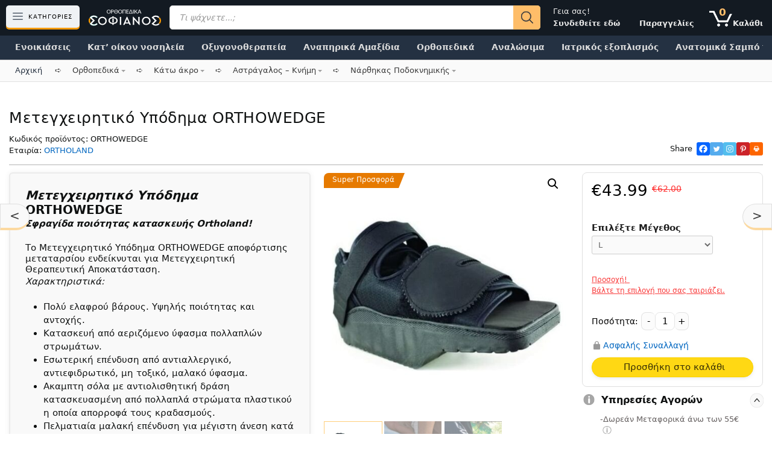

--- FILE ---
content_type: text/html; charset=UTF-8
request_url: https://sofianos-orthopedika.gr/%CE%BF%CF%81%CE%B8%CE%BF%CF%80%CE%B5%CE%B4%CE%B9%CE%BA%CE%AC/%CE%BA%CE%AC%CF%84%CF%89-%CE%AC%CE%BA%CF%81%CE%BF/%CE%B1%CF%83%CF%84%CF%81%CE%AC%CE%B3%CE%B1%CE%BB%CE%BF%CF%82-%CE%BA%CE%BD%CE%AE%CE%BC%CE%B7/%CE%BD%CE%AC%CF%81%CE%B8%CE%B7%CE%BA%CE%B1%CF%82-%CF%80%CE%BF%CE%B4%CE%BF%CE%BA%CE%BD%CE%B7%CE%BC%CE%B9%CE%BA%CE%AE%CF%82/metegxeiritiko-upodima-orthowedge-ortholand/
body_size: 55001
content:
<!DOCTYPE html>
<html lang="el" prefix="og: https://ogp.me/ns#">
<head><meta charset="UTF-8"><script>if(navigator.userAgent.match(/MSIE|Internet Explorer/i)||navigator.userAgent.match(/Trident\/7\..*?rv:11/i)){var href=document.location.href;if(!href.match(/[?&]nowprocket/)){if(href.indexOf("?")==-1){if(href.indexOf("#")==-1){document.location.href=href+"?nowprocket=1"}else{document.location.href=href.replace("#","?nowprocket=1#")}}else{if(href.indexOf("#")==-1){document.location.href=href+"&nowprocket=1"}else{document.location.href=href.replace("#","&nowprocket=1#")}}}}</script><script>(()=>{class RocketLazyLoadScripts{constructor(){this.v="1.2.6",this.triggerEvents=["keydown","mousedown","mousemove","touchmove","touchstart","touchend","wheel"],this.userEventHandler=this.t.bind(this),this.touchStartHandler=this.i.bind(this),this.touchMoveHandler=this.o.bind(this),this.touchEndHandler=this.h.bind(this),this.clickHandler=this.u.bind(this),this.interceptedClicks=[],this.interceptedClickListeners=[],this.l(this),window.addEventListener("pageshow",(t=>{this.persisted=t.persisted,this.everythingLoaded&&this.m()})),this.CSPIssue=sessionStorage.getItem("rocketCSPIssue"),document.addEventListener("securitypolicyviolation",(t=>{this.CSPIssue||"script-src-elem"!==t.violatedDirective||"data"!==t.blockedURI||(this.CSPIssue=!0,sessionStorage.setItem("rocketCSPIssue",!0))})),document.addEventListener("DOMContentLoaded",(()=>{this.k()})),this.delayedScripts={normal:[],async:[],defer:[]},this.trash=[],this.allJQueries=[]}p(t){document.hidden?t.t():(this.triggerEvents.forEach((e=>window.addEventListener(e,t.userEventHandler,{passive:!0}))),window.addEventListener("touchstart",t.touchStartHandler,{passive:!0}),window.addEventListener("mousedown",t.touchStartHandler),document.addEventListener("visibilitychange",t.userEventHandler))}_(){this.triggerEvents.forEach((t=>window.removeEventListener(t,this.userEventHandler,{passive:!0}))),document.removeEventListener("visibilitychange",this.userEventHandler)}i(t){"HTML"!==t.target.tagName&&(window.addEventListener("touchend",this.touchEndHandler),window.addEventListener("mouseup",this.touchEndHandler),window.addEventListener("touchmove",this.touchMoveHandler,{passive:!0}),window.addEventListener("mousemove",this.touchMoveHandler),t.target.addEventListener("click",this.clickHandler),this.L(t.target,!0),this.S(t.target,"onclick","rocket-onclick"),this.C())}o(t){window.removeEventListener("touchend",this.touchEndHandler),window.removeEventListener("mouseup",this.touchEndHandler),window.removeEventListener("touchmove",this.touchMoveHandler,{passive:!0}),window.removeEventListener("mousemove",this.touchMoveHandler),t.target.removeEventListener("click",this.clickHandler),this.L(t.target,!1),this.S(t.target,"rocket-onclick","onclick"),this.M()}h(){window.removeEventListener("touchend",this.touchEndHandler),window.removeEventListener("mouseup",this.touchEndHandler),window.removeEventListener("touchmove",this.touchMoveHandler,{passive:!0}),window.removeEventListener("mousemove",this.touchMoveHandler)}u(t){t.target.removeEventListener("click",this.clickHandler),this.L(t.target,!1),this.S(t.target,"rocket-onclick","onclick"),this.interceptedClicks.push(t),t.preventDefault(),t.stopPropagation(),t.stopImmediatePropagation(),this.M()}O(){window.removeEventListener("touchstart",this.touchStartHandler,{passive:!0}),window.removeEventListener("mousedown",this.touchStartHandler),this.interceptedClicks.forEach((t=>{t.target.dispatchEvent(new MouseEvent("click",{view:t.view,bubbles:!0,cancelable:!0}))}))}l(t){EventTarget.prototype.addEventListenerWPRocketBase=EventTarget.prototype.addEventListener,EventTarget.prototype.addEventListener=function(e,i,o){"click"!==e||t.windowLoaded||i===t.clickHandler||t.interceptedClickListeners.push({target:this,func:i,options:o}),(this||window).addEventListenerWPRocketBase(e,i,o)}}L(t,e){this.interceptedClickListeners.forEach((i=>{i.target===t&&(e?t.removeEventListener("click",i.func,i.options):t.addEventListener("click",i.func,i.options))})),t.parentNode!==document.documentElement&&this.L(t.parentNode,e)}D(){return new Promise((t=>{this.P?this.M=t:t()}))}C(){this.P=!0}M(){this.P=!1}S(t,e,i){t.hasAttribute&&t.hasAttribute(e)&&(event.target.setAttribute(i,event.target.getAttribute(e)),event.target.removeAttribute(e))}t(){this._(this),"loading"===document.readyState?document.addEventListener("DOMContentLoaded",this.R.bind(this)):this.R()}k(){let t=[];document.querySelectorAll("script[type=rocketlazyloadscript][data-rocket-src]").forEach((e=>{let i=e.getAttribute("data-rocket-src");if(i&&!i.startsWith("data:")){0===i.indexOf("//")&&(i=location.protocol+i);try{const o=new URL(i).origin;o!==location.origin&&t.push({src:o,crossOrigin:e.crossOrigin||"module"===e.getAttribute("data-rocket-type")})}catch(t){}}})),t=[...new Map(t.map((t=>[JSON.stringify(t),t]))).values()],this.T(t,"preconnect")}async R(){this.lastBreath=Date.now(),this.j(this),this.F(this),this.I(),this.W(),this.q(),await this.A(this.delayedScripts.normal),await this.A(this.delayedScripts.defer),await this.A(this.delayedScripts.async);try{await this.U(),await this.H(this),await this.J()}catch(t){console.error(t)}window.dispatchEvent(new Event("rocket-allScriptsLoaded")),this.everythingLoaded=!0,this.D().then((()=>{this.O()})),this.N()}W(){document.querySelectorAll("script[type=rocketlazyloadscript]").forEach((t=>{t.hasAttribute("data-rocket-src")?t.hasAttribute("async")&&!1!==t.async?this.delayedScripts.async.push(t):t.hasAttribute("defer")&&!1!==t.defer||"module"===t.getAttribute("data-rocket-type")?this.delayedScripts.defer.push(t):this.delayedScripts.normal.push(t):this.delayedScripts.normal.push(t)}))}async B(t){if(await this.G(),!0!==t.noModule||!("noModule"in HTMLScriptElement.prototype))return new Promise((e=>{let i;function o(){(i||t).setAttribute("data-rocket-status","executed"),e()}try{if(navigator.userAgent.indexOf("Firefox/")>0||""===navigator.vendor||this.CSPIssue)i=document.createElement("script"),[...t.attributes].forEach((t=>{let e=t.nodeName;"type"!==e&&("data-rocket-type"===e&&(e="type"),"data-rocket-src"===e&&(e="src"),i.setAttribute(e,t.nodeValue))})),t.text&&(i.text=t.text),i.hasAttribute("src")?(i.addEventListener("load",o),i.addEventListener("error",(function(){i.setAttribute("data-rocket-status","failed-network"),e()})),setTimeout((()=>{i.isConnected||e()}),1)):(i.text=t.text,o()),t.parentNode.replaceChild(i,t);else{const i=t.getAttribute("data-rocket-type"),s=t.getAttribute("data-rocket-src");i?(t.type=i,t.removeAttribute("data-rocket-type")):t.removeAttribute("type"),t.addEventListener("load",o),t.addEventListener("error",(i=>{this.CSPIssue&&i.target.src.startsWith("data:")?(console.log("WPRocket: data-uri blocked by CSP -> fallback"),t.removeAttribute("src"),this.B(t).then(e)):(t.setAttribute("data-rocket-status","failed-network"),e())})),s?(t.removeAttribute("data-rocket-src"),t.src=s):t.src="data:text/javascript;base64,"+window.btoa(unescape(encodeURIComponent(t.text)))}}catch(i){t.setAttribute("data-rocket-status","failed-transform"),e()}}));t.setAttribute("data-rocket-status","skipped")}async A(t){const e=t.shift();return e&&e.isConnected?(await this.B(e),this.A(t)):Promise.resolve()}q(){this.T([...this.delayedScripts.normal,...this.delayedScripts.defer,...this.delayedScripts.async],"preload")}T(t,e){var i=document.createDocumentFragment();t.forEach((t=>{const o=t.getAttribute&&t.getAttribute("data-rocket-src")||t.src;if(o&&!o.startsWith("data:")){const s=document.createElement("link");s.href=o,s.rel=e,"preconnect"!==e&&(s.as="script"),t.getAttribute&&"module"===t.getAttribute("data-rocket-type")&&(s.crossOrigin=!0),t.crossOrigin&&(s.crossOrigin=t.crossOrigin),t.integrity&&(s.integrity=t.integrity),i.appendChild(s),this.trash.push(s)}})),document.head.appendChild(i)}j(t){let e={};function i(i,o){return e[o].eventsToRewrite.indexOf(i)>=0&&!t.everythingLoaded?"rocket-"+i:i}function o(t,o){!function(t){e[t]||(e[t]={originalFunctions:{add:t.addEventListener,remove:t.removeEventListener},eventsToRewrite:[]},t.addEventListener=function(){arguments[0]=i(arguments[0],t),e[t].originalFunctions.add.apply(t,arguments)},t.removeEventListener=function(){arguments[0]=i(arguments[0],t),e[t].originalFunctions.remove.apply(t,arguments)})}(t),e[t].eventsToRewrite.push(o)}function s(e,i){let o=e[i];e[i]=null,Object.defineProperty(e,i,{get:()=>o||function(){},set(s){t.everythingLoaded?o=s:e["rocket"+i]=o=s}})}o(document,"DOMContentLoaded"),o(window,"DOMContentLoaded"),o(window,"load"),o(window,"pageshow"),o(document,"readystatechange"),s(document,"onreadystatechange"),s(window,"onload"),s(window,"onpageshow");try{Object.defineProperty(document,"readyState",{get:()=>t.rocketReadyState,set(e){t.rocketReadyState=e},configurable:!0}),document.readyState="loading"}catch(t){console.log("WPRocket DJE readyState conflict, bypassing")}}F(t){let e;function i(e){return t.everythingLoaded?e:e.split(" ").map((t=>"load"===t||0===t.indexOf("load.")?"rocket-jquery-load":t)).join(" ")}function o(o){function s(t){const e=o.fn[t];o.fn[t]=o.fn.init.prototype[t]=function(){return this[0]===window&&("string"==typeof arguments[0]||arguments[0]instanceof String?arguments[0]=i(arguments[0]):"object"==typeof arguments[0]&&Object.keys(arguments[0]).forEach((t=>{const e=arguments[0][t];delete arguments[0][t],arguments[0][i(t)]=e}))),e.apply(this,arguments),this}}o&&o.fn&&!t.allJQueries.includes(o)&&(o.fn.ready=o.fn.init.prototype.ready=function(e){return t.domReadyFired?e.bind(document)(o):document.addEventListener("rocket-DOMContentLoaded",(()=>e.bind(document)(o))),o([])},s("on"),s("one"),t.allJQueries.push(o)),e=o}o(window.jQuery),Object.defineProperty(window,"jQuery",{get:()=>e,set(t){o(t)}})}async H(t){const e=document.querySelector("script[data-webpack]");e&&(await async function(){return new Promise((t=>{e.addEventListener("load",t),e.addEventListener("error",t)}))}(),await t.K(),await t.H(t))}async U(){this.domReadyFired=!0;try{document.readyState="interactive"}catch(t){}await this.G(),document.dispatchEvent(new Event("rocket-readystatechange")),await this.G(),document.rocketonreadystatechange&&document.rocketonreadystatechange(),await this.G(),document.dispatchEvent(new Event("rocket-DOMContentLoaded")),await this.G(),window.dispatchEvent(new Event("rocket-DOMContentLoaded"))}async J(){try{document.readyState="complete"}catch(t){}await this.G(),document.dispatchEvent(new Event("rocket-readystatechange")),await this.G(),document.rocketonreadystatechange&&document.rocketonreadystatechange(),await this.G(),window.dispatchEvent(new Event("rocket-load")),await this.G(),window.rocketonload&&window.rocketonload(),await this.G(),this.allJQueries.forEach((t=>t(window).trigger("rocket-jquery-load"))),await this.G();const t=new Event("rocket-pageshow");t.persisted=this.persisted,window.dispatchEvent(t),await this.G(),window.rocketonpageshow&&window.rocketonpageshow({persisted:this.persisted}),this.windowLoaded=!0}m(){document.onreadystatechange&&document.onreadystatechange(),window.onload&&window.onload(),window.onpageshow&&window.onpageshow({persisted:this.persisted})}I(){const t=new Map;document.write=document.writeln=function(e){const i=document.currentScript;i||console.error("WPRocket unable to document.write this: "+e);const o=document.createRange(),s=i.parentElement;let n=t.get(i);void 0===n&&(n=i.nextSibling,t.set(i,n));const c=document.createDocumentFragment();o.setStart(c,0),c.appendChild(o.createContextualFragment(e)),s.insertBefore(c,n)}}async G(){Date.now()-this.lastBreath>45&&(await this.K(),this.lastBreath=Date.now())}async K(){return document.hidden?new Promise((t=>setTimeout(t))):new Promise((t=>requestAnimationFrame(t)))}N(){this.trash.forEach((t=>t.remove()))}static run(){const t=new RocketLazyLoadScripts;t.p(t)}}RocketLazyLoadScripts.run()})();</script>
	
	<link rel="preload" href="https://sofianos-orthopedika.gr/wp-content/plugins/woocommerce-product-reviews-pro/assets/fonts/ProductReviewsPro.woff?pje4mm" as="font" type="font/woff" crossorigin>
<!-- Google Tag Manager for WordPress by gtm4wp.com -->
<script data-cfasync="false" data-pagespeed-no-defer>
	var gtm4wp_datalayer_name = "dataLayer";
	var dataLayer = dataLayer || [];
	const gtm4wp_use_sku_instead = false;
	const gtm4wp_currency = 'EUR';
	const gtm4wp_product_per_impression = 10;
	const gtm4wp_clear_ecommerce = false;
</script>
<!-- End Google Tag Manager for WordPress by gtm4wp.com --><meta name="viewport" content="width=device-width, initial-scale=1"><link rel="preload" as="font" href="/wp-content/plugins/lightweight-social-icons/fonts/fontello.woff" data-wpacu-preload-local-font="1" crossorigin>

<!-- Search Engine Optimization by Rank Math - https://rankmath.com/ -->
<title>Μετεγχειρητικό Υπόδημα ORTHOWEDGE - Σοφιανός Ορθοπεδικά Είδη</title>
<meta name="description" content="Το Μετεγχειρητικό Υπόδημα ORTHOWEDGE αποφόρτισης μεταταρσίου ενδείκνυται για Μετεγχειρητική Θεραπευτική Αποκατάσταση."/>
<meta name="robots" content="follow, index, max-snippet:-1, max-video-preview:-1, max-image-preview:large"/>
<link rel="canonical" href="https://sofianos-orthopedika.gr/ορθοπεδικά/κάτω-άκρο/αστράγαλος-κνήμη/νάρθηκας-ποδοκνημικής/metegxeiritiko-upodima-orthowedge-ortholand/" />
<meta property="og:locale" content="el_GR" />
<meta property="og:type" content="product" />
<meta property="og:title" content="Μετεγχειρητικό Υπόδημα ORTHOWEDGE - Σοφιανός Ορθοπεδικά Είδη" />
<meta property="og:description" content="Το Μετεγχειρητικό Υπόδημα ORTHOWEDGE αποφόρτισης μεταταρσίου ενδείκνυται για Μετεγχειρητική Θεραπευτική Αποκατάσταση." />
<meta property="og:url" content="https://sofianos-orthopedika.gr/ορθοπεδικά/κάτω-άκρο/αστράγαλος-κνήμη/νάρθηκας-ποδοκνημικής/metegxeiritiko-upodima-orthowedge-ortholand/" />
<meta property="og:site_name" content="Σοφιανός Ορθοπεδικά Είδη" />
<meta property="og:updated_time" content="2025-06-25T12:53:43+03:00" />
<meta property="fb:app_id" content="307749089820634" />
<meta property="og:image" content="https://sofianos-orthopedika.gr/wp-content/uploads/2013/06/μετεγχειρητικό-υπόδημα-orthowedge.jpeg" />
<meta property="og:image:secure_url" content="https://sofianos-orthopedika.gr/wp-content/uploads/2013/06/μετεγχειρητικό-υπόδημα-orthowedge.jpeg" />
<meta property="og:image:width" content="600" />
<meta property="og:image:height" content="600" />
<meta property="og:image:alt" content="Μετεγχειρητικό Υπόδημα ORTHOWEDGE" />
<meta property="og:image:type" content="image/jpeg" />
<meta property="product:brand" content="ORTHOLAND" />
<meta property="product:availability" content="instock" />
<meta name="twitter:card" content="summary_large_image" />
<meta name="twitter:title" content="Μετεγχειρητικό Υπόδημα ORTHOWEDGE - Σοφιανός Ορθοπεδικά Είδη" />
<meta name="twitter:description" content="Το Μετεγχειρητικό Υπόδημα ORTHOWEDGE αποφόρτισης μεταταρσίου ενδείκνυται για Μετεγχειρητική Θεραπευτική Αποκατάσταση." />
<meta name="twitter:site" content="@Sofianos_Ortho" />
<meta name="twitter:creator" content="@Sofianos_Ortho" />
<meta name="twitter:image" content="https://sofianos-orthopedika.gr/wp-content/uploads/2013/06/μετεγχειρητικό-υπόδημα-orthowedge.jpeg" />
<meta name="twitter:label1" content="Price" />
<meta name="twitter:data1" content="43.99&euro;" />
<meta name="twitter:label2" content="Availability" />
<meta name="twitter:data2" content="Άμεσα διαθέσιμο/ Παράδoση 1 έως 3 ημέρες" />
<!-- /Rank Math WordPress SEO plugin -->

<link rel='dns-prefetch' href='//cdnjs.cloudflare.com' />

<style id='global-styles-inline-css'>
:root{--wp--preset--aspect-ratio--square: 1;--wp--preset--aspect-ratio--4-3: 4/3;--wp--preset--aspect-ratio--3-4: 3/4;--wp--preset--aspect-ratio--3-2: 3/2;--wp--preset--aspect-ratio--2-3: 2/3;--wp--preset--aspect-ratio--16-9: 16/9;--wp--preset--aspect-ratio--9-16: 9/16;--wp--preset--color--black: #000000;--wp--preset--color--cyan-bluish-gray: #abb8c3;--wp--preset--color--white: #ffffff;--wp--preset--color--pale-pink: #f78da7;--wp--preset--color--vivid-red: #cf2e2e;--wp--preset--color--luminous-vivid-orange: #ff6900;--wp--preset--color--luminous-vivid-amber: #fcb900;--wp--preset--color--light-green-cyan: #7bdcb5;--wp--preset--color--vivid-green-cyan: #00d084;--wp--preset--color--pale-cyan-blue: #8ed1fc;--wp--preset--color--vivid-cyan-blue: #0693e3;--wp--preset--color--vivid-purple: #9b51e0;--wp--preset--color--contrast: var(--contrast);--wp--preset--color--contrast-2: var(--contrast-2);--wp--preset--color--contrast-3: var(--contrast-3);--wp--preset--color--base: var(--base);--wp--preset--color--base-2: var(--base-2);--wp--preset--color--base-3: var(--base-3);--wp--preset--color--accent: var(--accent);--wp--preset--gradient--vivid-cyan-blue-to-vivid-purple: linear-gradient(135deg,rgba(6,147,227,1) 0%,rgb(155,81,224) 100%);--wp--preset--gradient--light-green-cyan-to-vivid-green-cyan: linear-gradient(135deg,rgb(122,220,180) 0%,rgb(0,208,130) 100%);--wp--preset--gradient--luminous-vivid-amber-to-luminous-vivid-orange: linear-gradient(135deg,rgba(252,185,0,1) 0%,rgba(255,105,0,1) 100%);--wp--preset--gradient--luminous-vivid-orange-to-vivid-red: linear-gradient(135deg,rgba(255,105,0,1) 0%,rgb(207,46,46) 100%);--wp--preset--gradient--very-light-gray-to-cyan-bluish-gray: linear-gradient(135deg,rgb(238,238,238) 0%,rgb(169,184,195) 100%);--wp--preset--gradient--cool-to-warm-spectrum: linear-gradient(135deg,rgb(74,234,220) 0%,rgb(151,120,209) 20%,rgb(207,42,186) 40%,rgb(238,44,130) 60%,rgb(251,105,98) 80%,rgb(254,248,76) 100%);--wp--preset--gradient--blush-light-purple: linear-gradient(135deg,rgb(255,206,236) 0%,rgb(152,150,240) 100%);--wp--preset--gradient--blush-bordeaux: linear-gradient(135deg,rgb(254,205,165) 0%,rgb(254,45,45) 50%,rgb(107,0,62) 100%);--wp--preset--gradient--luminous-dusk: linear-gradient(135deg,rgb(255,203,112) 0%,rgb(199,81,192) 50%,rgb(65,88,208) 100%);--wp--preset--gradient--pale-ocean: linear-gradient(135deg,rgb(255,245,203) 0%,rgb(182,227,212) 50%,rgb(51,167,181) 100%);--wp--preset--gradient--electric-grass: linear-gradient(135deg,rgb(202,248,128) 0%,rgb(113,206,126) 100%);--wp--preset--gradient--midnight: linear-gradient(135deg,rgb(2,3,129) 0%,rgb(40,116,252) 100%);--wp--preset--font-size--small: 13px;--wp--preset--font-size--medium: 20px;--wp--preset--font-size--large: 36px;--wp--preset--font-size--x-large: 42px;--wp--preset--font-family--inter: "Inter", sans-serif;--wp--preset--font-family--cardo: Cardo;--wp--preset--spacing--20: 0.44rem;--wp--preset--spacing--30: 0.67rem;--wp--preset--spacing--40: 1rem;--wp--preset--spacing--50: 1.5rem;--wp--preset--spacing--60: 2.25rem;--wp--preset--spacing--70: 3.38rem;--wp--preset--spacing--80: 5.06rem;--wp--preset--shadow--natural: 6px 6px 9px rgba(0, 0, 0, 0.2);--wp--preset--shadow--deep: 12px 12px 50px rgba(0, 0, 0, 0.4);--wp--preset--shadow--sharp: 6px 6px 0px rgba(0, 0, 0, 0.2);--wp--preset--shadow--outlined: 6px 6px 0px -3px rgba(255, 255, 255, 1), 6px 6px rgba(0, 0, 0, 1);--wp--preset--shadow--crisp: 6px 6px 0px rgba(0, 0, 0, 1);}:where(.is-layout-flex){gap: 0.5em;}:where(.is-layout-grid){gap: 0.5em;}body .is-layout-flex{display: flex;}.is-layout-flex{flex-wrap: wrap;align-items: center;}.is-layout-flex > :is(*, div){margin: 0;}body .is-layout-grid{display: grid;}.is-layout-grid > :is(*, div){margin: 0;}:where(.wp-block-columns.is-layout-flex){gap: 2em;}:where(.wp-block-columns.is-layout-grid){gap: 2em;}:where(.wp-block-post-template.is-layout-flex){gap: 1.25em;}:where(.wp-block-post-template.is-layout-grid){gap: 1.25em;}.has-black-color{color: var(--wp--preset--color--black) !important;}.has-cyan-bluish-gray-color{color: var(--wp--preset--color--cyan-bluish-gray) !important;}.has-white-color{color: var(--wp--preset--color--white) !important;}.has-pale-pink-color{color: var(--wp--preset--color--pale-pink) !important;}.has-vivid-red-color{color: var(--wp--preset--color--vivid-red) !important;}.has-luminous-vivid-orange-color{color: var(--wp--preset--color--luminous-vivid-orange) !important;}.has-luminous-vivid-amber-color{color: var(--wp--preset--color--luminous-vivid-amber) !important;}.has-light-green-cyan-color{color: var(--wp--preset--color--light-green-cyan) !important;}.has-vivid-green-cyan-color{color: var(--wp--preset--color--vivid-green-cyan) !important;}.has-pale-cyan-blue-color{color: var(--wp--preset--color--pale-cyan-blue) !important;}.has-vivid-cyan-blue-color{color: var(--wp--preset--color--vivid-cyan-blue) !important;}.has-vivid-purple-color{color: var(--wp--preset--color--vivid-purple) !important;}.has-black-background-color{background-color: var(--wp--preset--color--black) !important;}.has-cyan-bluish-gray-background-color{background-color: var(--wp--preset--color--cyan-bluish-gray) !important;}.has-white-background-color{background-color: var(--wp--preset--color--white) !important;}.has-pale-pink-background-color{background-color: var(--wp--preset--color--pale-pink) !important;}.has-vivid-red-background-color{background-color: var(--wp--preset--color--vivid-red) !important;}.has-luminous-vivid-orange-background-color{background-color: var(--wp--preset--color--luminous-vivid-orange) !important;}.has-luminous-vivid-amber-background-color{background-color: var(--wp--preset--color--luminous-vivid-amber) !important;}.has-light-green-cyan-background-color{background-color: var(--wp--preset--color--light-green-cyan) !important;}.has-vivid-green-cyan-background-color{background-color: var(--wp--preset--color--vivid-green-cyan) !important;}.has-pale-cyan-blue-background-color{background-color: var(--wp--preset--color--pale-cyan-blue) !important;}.has-vivid-cyan-blue-background-color{background-color: var(--wp--preset--color--vivid-cyan-blue) !important;}.has-vivid-purple-background-color{background-color: var(--wp--preset--color--vivid-purple) !important;}.has-black-border-color{border-color: var(--wp--preset--color--black) !important;}.has-cyan-bluish-gray-border-color{border-color: var(--wp--preset--color--cyan-bluish-gray) !important;}.has-white-border-color{border-color: var(--wp--preset--color--white) !important;}.has-pale-pink-border-color{border-color: var(--wp--preset--color--pale-pink) !important;}.has-vivid-red-border-color{border-color: var(--wp--preset--color--vivid-red) !important;}.has-luminous-vivid-orange-border-color{border-color: var(--wp--preset--color--luminous-vivid-orange) !important;}.has-luminous-vivid-amber-border-color{border-color: var(--wp--preset--color--luminous-vivid-amber) !important;}.has-light-green-cyan-border-color{border-color: var(--wp--preset--color--light-green-cyan) !important;}.has-vivid-green-cyan-border-color{border-color: var(--wp--preset--color--vivid-green-cyan) !important;}.has-pale-cyan-blue-border-color{border-color: var(--wp--preset--color--pale-cyan-blue) !important;}.has-vivid-cyan-blue-border-color{border-color: var(--wp--preset--color--vivid-cyan-blue) !important;}.has-vivid-purple-border-color{border-color: var(--wp--preset--color--vivid-purple) !important;}.has-vivid-cyan-blue-to-vivid-purple-gradient-background{background: var(--wp--preset--gradient--vivid-cyan-blue-to-vivid-purple) !important;}.has-light-green-cyan-to-vivid-green-cyan-gradient-background{background: var(--wp--preset--gradient--light-green-cyan-to-vivid-green-cyan) !important;}.has-luminous-vivid-amber-to-luminous-vivid-orange-gradient-background{background: var(--wp--preset--gradient--luminous-vivid-amber-to-luminous-vivid-orange) !important;}.has-luminous-vivid-orange-to-vivid-red-gradient-background{background: var(--wp--preset--gradient--luminous-vivid-orange-to-vivid-red) !important;}.has-very-light-gray-to-cyan-bluish-gray-gradient-background{background: var(--wp--preset--gradient--very-light-gray-to-cyan-bluish-gray) !important;}.has-cool-to-warm-spectrum-gradient-background{background: var(--wp--preset--gradient--cool-to-warm-spectrum) !important;}.has-blush-light-purple-gradient-background{background: var(--wp--preset--gradient--blush-light-purple) !important;}.has-blush-bordeaux-gradient-background{background: var(--wp--preset--gradient--blush-bordeaux) !important;}.has-luminous-dusk-gradient-background{background: var(--wp--preset--gradient--luminous-dusk) !important;}.has-pale-ocean-gradient-background{background: var(--wp--preset--gradient--pale-ocean) !important;}.has-electric-grass-gradient-background{background: var(--wp--preset--gradient--electric-grass) !important;}.has-midnight-gradient-background{background: var(--wp--preset--gradient--midnight) !important;}.has-small-font-size{font-size: var(--wp--preset--font-size--small) !important;}.has-medium-font-size{font-size: var(--wp--preset--font-size--medium) !important;}.has-large-font-size{font-size: var(--wp--preset--font-size--large) !important;}.has-x-large-font-size{font-size: var(--wp--preset--font-size--x-large) !important;}
:where(.wp-block-post-template.is-layout-flex){gap: 1.25em;}:where(.wp-block-post-template.is-layout-grid){gap: 1.25em;}
:where(.wp-block-columns.is-layout-flex){gap: 2em;}:where(.wp-block-columns.is-layout-grid){gap: 2em;}
:root :where(.wp-block-pullquote){font-size: 1.5em;line-height: 1.6;}
</style>
<link rel='stylesheet' id='photoswipe-css' href='https://sofianos-orthopedika.gr/wp-content/plugins/woocommerce/assets/css/photoswipe/photoswipe.min.css?ver=9.3.3' media='all' />
<link rel='stylesheet' id='photoswipe-default-skin-css' href='https://sofianos-orthopedika.gr/wp-content/plugins/woocommerce/assets/css/photoswipe/default-skin/default-skin.min.css?ver=9.3.3' media='all' />
<link data-minify="1" rel='stylesheet' id='woocommerce-general-css' href='https://sofianos-orthopedika.gr/wp-content/cache/min/1/wp-content/plugins/woocommerce/assets/css/woocommerce.css?ver=1767439233' media='all' />
<style id='woocommerce-inline-inline-css'>
.woocommerce form .form-row .required { visibility: visible; }
</style>
<link data-minify="1" rel='stylesheet' id='dashicons-css' href='https://sofianos-orthopedika.gr/wp-content/cache/min/1/wp-includes/css/dashicons.min.css?ver=1767439233' media='all' />
<style id='dashicons-inline-css'>
[data-font="Dashicons"]:before {font-family: 'Dashicons' !important;content: attr(data-icon) !important;speak: none !important;font-weight: normal !important;font-variant: normal !important;text-transform: none !important;line-height: 1 !important;font-style: normal !important;-webkit-font-smoothing: antialiased !important;-moz-osx-font-smoothing: grayscale !important;}
</style>
<link rel='stylesheet' id='dgwt-wcas-style-css' href='https://sofianos-orthopedika.gr/wp-content/plugins/ajax-search-for-woocommerce-premium/assets/css/style.min.css?ver=1.28.1' media='all' />
<link data-minify="1" rel='stylesheet' id='wc-product-reviews-pro-frontend-css' href='https://sofianos-orthopedika.gr/wp-content/cache/min/1/wp-content/plugins/woocommerce-product-reviews-pro/assets/css/frontend/wc-product-reviews-pro-frontend.min.css?ver=1767439233' media='all' />
<link rel='stylesheet' id='generate-style-css' href='https://sofianos-orthopedika.gr/wp-content/themes/generatepress/assets/css/all.min.css?ver=3.5.1' media='all' />
<style id='generate-style-inline-css'>
@media (max-width: 0px){.main-navigation .menu-toggle,.main-navigation .mobile-bar-items,.sidebar-nav-mobile:not(#sticky-placeholder){display:block;}.main-navigation ul,.gen-sidebar-nav{display:none;}[class*="nav-float-"] .site-header .inside-header > *{float:none;clear:both;}}
#content {max-width: 1500px;margin-left: auto;margin-right: auto;}
.dynamic-author-image-rounded{border-radius:100%;}.dynamic-featured-image, .dynamic-author-image{vertical-align:middle;}.one-container.blog .dynamic-content-template:not(:last-child), .one-container.archive .dynamic-content-template:not(:last-child){padding-bottom:0px;}.dynamic-entry-excerpt > p:last-child{margin-bottom:0px;}
</style>
<link data-minify="1" rel='stylesheet' id='yith-wfbt-style-css' href='https://sofianos-orthopedika.gr/wp-content/cache/min/1/wp-content/plugins/yith-woocommerce-frequently-bought-together-premium/assets/css/yith-wfbt.css?ver=1767439233' media='all' />
<style id='yith-wfbt-style-inline-css'>

                .yith-wfbt-submit-block .yith-wfbt-submit-button{background: #222222;color: #ffffff;border-color: #222222;}
                .yith-wfbt-submit-block .yith-wfbt-submit-button:hover{background: #222222;color: #ffffff;border-color: #222222;}
                .yith-wfbt-form{background: #ffffff;}
</style>
<link rel='stylesheet' id='generatepress-dynamic-css' href='https://sofianos-orthopedika.gr/wp-content/uploads/generatepress/style.min.css?ver=1729079944' media='all' />
<link data-minify="1" rel='stylesheet' id='generate-child-css' href='https://sofianos-orthopedika.gr/wp-content/cache/min/1/wp-content/themes/generatepress_child/style.css?ver=1767439233' media='all' />
<link rel='stylesheet' id='generate-secondary-nav-css' href='https://sofianos-orthopedika.gr/wp-content/plugins/gp-premium/secondary-nav/functions/css/style.min.css?ver=2.5.0' media='all' />
<style id='generate-secondary-nav-inline-css'>
.secondary-navigation{background-color:rgba(30,55,75,0);}.secondary-navigation .main-nav ul li a,.secondary-navigation .menu-toggle,.secondary-menu-bar-items .menu-bar-item > a{color:#eaeaea;padding-left:15px;padding-right:15px;line-height:20px;}.secondary-navigation .secondary-menu-bar-items{color:#eaeaea;}button.secondary-menu-toggle:hover,button.secondary-menu-toggle:focus{color:#eaeaea;}.widget-area .secondary-navigation{margin-bottom:34px;}.secondary-navigation ul ul{background-color:#f9f9f9;top:auto;}.secondary-navigation .main-nav ul ul li a{color:#232323;padding-left:15px;padding-right:15px;padding-top:5px;padding-bottom:5px;}.secondary-navigation .menu-item-has-children ul .dropdown-menu-toggle{padding-top:5px;padding-bottom:5px;margin-top:-5px;}.secondary-navigation .menu-item-has-children .dropdown-menu-toggle{padding-right:15px;}.secondary-navigation .menu-item-has-children ul .dropdown-menu-toggle{padding-top:5px;padding-bottom:5px;margin-top:-5px;}.secondary-navigation .main-nav ul li:not([class*="current-menu-"]):hover > a, .secondary-navigation .main-nav ul li:not([class*="current-menu-"]):focus > a, .secondary-navigation .main-nav ul li.sfHover:not([class*="current-menu-"]) > a, .secondary-menu-bar-items .menu-bar-item:hover > a{color:#ffffff;background-color:rgba(30,55,75,0);}.secondary-navigation .main-nav ul ul li:not([class*="current-menu-"]):hover > a,.secondary-navigation .main-nav ul ul li:not([class*="current-menu-"]):focus > a,.secondary-navigation .main-nav ul ul li.sfHover:not([class*="current-menu-"]) > a{color:#f29e0e;background-color:rgba(242,158,14,0);}.secondary-navigation .main-nav ul li[class*="current-menu-"] > a{color:#222222;background-color:#ffffff;}.secondary-navigation .main-nav ul ul li[class*="current-menu-"] > a{color:#232323;background-color:#f9f9f9;}.secondary-navigation.toggled .dropdown-menu-toggle:before{display:none;}@media (max-width: 0px) {.secondary-menu-bar-items .menu-bar-item:hover > a{background: none;color: #eaeaea;}}
</style>
<link rel='stylesheet' id='generate-navigation-branding-css' href='https://sofianos-orthopedika.gr/wp-content/plugins/gp-premium/menu-plus/functions/css/navigation-branding.min.css?ver=2.5.0' media='all' />
<style id='generate-navigation-branding-inline-css'>
@media (max-width: 0px){.site-header, #site-navigation, #sticky-navigation{display:none !important;opacity:0.0;}#mobile-header{display:block !important;width:100% !important;}#mobile-header .main-nav > ul{display:none;}#mobile-header.toggled .main-nav > ul, #mobile-header .menu-toggle, #mobile-header .mobile-bar-items{display:block;}#mobile-header .main-nav{-ms-flex:0 0 100%;flex:0 0 100%;-webkit-box-ordinal-group:5;-ms-flex-order:4;order:4;}}.navigation-branding img, .site-logo.mobile-header-logo img{height:50px;width:auto;}.navigation-branding .main-title{line-height:50px;}@media (max-width: 1505px){#site-navigation .navigation-branding, #sticky-navigation .navigation-branding{margin-left:10px;}}@media (max-width: 0px){.main-navigation:not(.slideout-navigation) .main-nav{-ms-flex:0 0 100%;flex:0 0 100%;}.main-navigation:not(.slideout-navigation) .inside-navigation{-ms-flex-wrap:wrap;flex-wrap:wrap;display:-webkit-box;display:-ms-flexbox;display:flex;}.nav-aligned-center .navigation-branding, .nav-aligned-left .navigation-branding{margin-right:auto;}.nav-aligned-center  .main-navigation.has-branding:not(.slideout-navigation) .inside-navigation .main-nav,.nav-aligned-center  .main-navigation.has-sticky-branding.navigation-stick .inside-navigation .main-nav,.nav-aligned-left  .main-navigation.has-branding:not(.slideout-navigation) .inside-navigation .main-nav,.nav-aligned-left  .main-navigation.has-sticky-branding.navigation-stick .inside-navigation .main-nav{margin-right:0px;}}
</style>
<link rel='stylesheet' id='generate-woocommerce-css' href='https://sofianos-orthopedika.gr/wp-content/plugins/gp-premium/woocommerce/functions/css/woocommerce.min.css?ver=2.5.0' media='all' />
<style id='generate-woocommerce-inline-css'>
.woocommerce ul.products li.product .woocommerce-LoopProduct-link h2, .woocommerce ul.products li.product .woocommerce-loop-category__title{font-weight:normal;text-transform:none;font-size:20px;}.woocommerce .up-sells ul.products li.product .woocommerce-LoopProduct-link h2, .woocommerce .cross-sells ul.products li.product .woocommerce-LoopProduct-link h2, .woocommerce .related ul.products li.product .woocommerce-LoopProduct-link h2{font-size:20px;}.woocommerce #respond input#submit, .woocommerce a.button, .woocommerce button.button, .woocommerce input.button, .wc-block-components-button{color:#232f3e;background-color:#ff9b00;text-decoration:none;font-weight:normal;text-transform:none;}.woocommerce #respond input#submit:hover, .woocommerce a.button:hover, .woocommerce button.button:hover, .woocommerce input.button:hover, .wc-block-components-button:hover{color:#232f3e;background-color:rgba(247,183,34,0.96);}.woocommerce #respond input#submit.alt, .woocommerce a.button.alt, .woocommerce button.button.alt, .woocommerce input.button.alt, .woocommerce #respond input#submit.alt.disabled, .woocommerce #respond input#submit.alt.disabled:hover, .woocommerce #respond input#submit.alt:disabled, .woocommerce #respond input#submit.alt:disabled:hover, .woocommerce #respond input#submit.alt:disabled[disabled], .woocommerce #respond input#submit.alt:disabled[disabled]:hover, .woocommerce a.button.alt.disabled, .woocommerce a.button.alt.disabled:hover, .woocommerce a.button.alt:disabled, .woocommerce a.button.alt:disabled:hover, .woocommerce a.button.alt:disabled[disabled], .woocommerce a.button.alt:disabled[disabled]:hover, .woocommerce button.button.alt.disabled, .woocommerce button.button.alt.disabled:hover, .woocommerce button.button.alt:disabled, .woocommerce button.button.alt:disabled:hover, .woocommerce button.button.alt:disabled[disabled], .woocommerce button.button.alt:disabled[disabled]:hover, .woocommerce input.button.alt.disabled, .woocommerce input.button.alt.disabled:hover, .woocommerce input.button.alt:disabled, .woocommerce input.button.alt:disabled:hover, .woocommerce input.button.alt:disabled[disabled], .woocommerce input.button.alt:disabled[disabled]:hover{color:#232f3e;background-color:#ff9b00;}.woocommerce #respond input#submit.alt:hover, .woocommerce a.button.alt:hover, .woocommerce button.button.alt:hover, .woocommerce input.button.alt:hover{color:#232f3e;background-color:rgba(247,183,34,0.96);}button.wc-block-components-panel__button{font-size:inherit;}.woocommerce .star-rating span:before, .woocommerce p.stars:hover a::before{color:#ffa200;}.woocommerce span.onsale{background-color:rgba(224,106,85,0.95);color:#ffffff;}.woocommerce ul.products li.product .price, .woocommerce div.product p.price{color:#222222;}.woocommerce div.product .woocommerce-tabs ul.tabs li a{color:#0a0a0a;}.woocommerce div.product .woocommerce-tabs ul.tabs li a:hover, .woocommerce div.product .woocommerce-tabs ul.tabs li.active a{color:#d89e00;}.woocommerce-message{background-color:#1e72bd;color:#ffffff;}div.woocommerce-message a.button, div.woocommerce-message a.button:focus, div.woocommerce-message a.button:hover, div.woocommerce-message a, div.woocommerce-message a:focus, div.woocommerce-message a:hover{color:#ffffff;}.woocommerce-info{background-color:rgba(30,115,190,0.62);color:#ffffff;}div.woocommerce-info a.button, div.woocommerce-info a.button:focus, div.woocommerce-info a.button:hover, div.woocommerce-info a, div.woocommerce-info a:focus, div.woocommerce-info a:hover{color:#ffffff;}.woocommerce-error{background-color:#e8626d;color:#ffffff;}div.woocommerce-error a.button, div.woocommerce-error a.button:focus, div.woocommerce-error a.button:hover, div.woocommerce-error a, div.woocommerce-error a:focus, div.woocommerce-error a:hover{color:#ffffff;}.woocommerce-product-details__short-description{color:#0f1111;}#wc-mini-cart{background-color:#232f3e;color:#ffffff;}#wc-mini-cart a:not(.button), #wc-mini-cart a.remove{color:#ffffff;}#wc-mini-cart .button{color:#232f3e;}#wc-mini-cart .button:hover, #wc-mini-cart .button:focus, #wc-mini-cart .button:active{color:#232f3e;}.woocommerce #content div.product div.images, .woocommerce div.product div.images, .woocommerce-page #content div.product div.images, .woocommerce-page div.product div.images{width:40%;}.woocommerce.widget_shopping_cart .woocommerce-mini-cart__buttons a{font-family:-apple-system, system-ui, BlinkMacSystemFont, "Segoe UI", Helvetica, Arial, sans-serif, "Apple Color Emoji", "Segoe UI Emoji", "Segoe UI Symbol";}.add-to-cart-panel{background-color:#ffffff;color:#000000;}.add-to-cart-panel a:not(.button){color:#000000;}.woocommerce .widget_price_filter .price_slider_wrapper .ui-widget-content{background-color:#dddddd;}.woocommerce .widget_price_filter .ui-slider .ui-slider-range, .woocommerce .widget_price_filter .ui-slider .ui-slider-handle{background-color:#666666;}.cart-contents > span.number-of-items{background-color:rgba(255,255,255,0.1);}.cart-contents .amount{display:none;}.cart-contents > span.number-of-items{display:inline-block;}.woocommerce-MyAccount-navigation li.is-active a:after, a.button.wc-forward:after{display:none;}#payment .payment_methods>.wc_payment_method>label:before{font-family:WooCommerce;content:"\e039";}#payment .payment_methods li.wc_payment_method>input[type=radio]:first-child:checked+label:before{content:"\e03c";}.woocommerce-ordering:after{font-family:WooCommerce;content:"\e00f";}.wc-columns-container .products, .woocommerce .related ul.products, .woocommerce .up-sells ul.products{grid-gap:50px;}@media (max-width: 1024px){.woocommerce .wc-columns-container.wc-tablet-columns-2 .products{-ms-grid-columns:(1fr)[2];grid-template-columns:repeat(2, 1fr);}.wc-related-upsell-tablet-columns-2 .related ul.products, .wc-related-upsell-tablet-columns-2 .up-sells ul.products{-ms-grid-columns:(1fr)[2];grid-template-columns:repeat(2, 1fr);}}@media (max-width:768px){.add-to-cart-panel .continue-shopping{background-color:#ffffff;}.woocommerce #content div.product div.images,.woocommerce div.product div.images,.woocommerce-page #content div.product div.images,.woocommerce-page div.product div.images{width:100%;}}@media (max-width: 0px){.mobile-bar-items + .menu-toggle{text-align:left;}nav.toggled .main-nav li.wc-menu-item{display:none !important;}body.nav-search-enabled .wc-menu-cart-activated:not(#mobile-header) .mobile-bar-items{float:right;position:relative;}.nav-search-enabled .wc-menu-cart-activated:not(#mobile-header) .menu-toggle{float:left;width:auto;}.mobile-bar-items.wc-mobile-cart-items{z-index:1;}}
</style>
<link rel='stylesheet' id='litycss-css' href='https://sofianos-orthopedika.gr/wp-content/themes/generatepress_child/css/lity.min.css?ver=6.6.2' media='all' />
<link data-minify="1" rel='stylesheet' id='custom-single-product-css' href='https://sofianos-orthopedika.gr/wp-content/cache/min/1/wp-content/themes/generatepress_child/custom-single-product.css?ver=1767439233' media='all' />
<link data-minify="1" rel='stylesheet' id='my-custom-css-css' href='https://sofianos-orthopedika.gr/wp-content/cache/min/1/wp-content/themes/generatepress_child/my-custom-css.css?ver=1767439233' media='all' />
<style id='rocket-lazyload-inline-css'>
.rll-youtube-player{position:relative;padding-bottom:56.23%;height:0;overflow:hidden;max-width:100%;}.rll-youtube-player:focus-within{outline: 2px solid currentColor;outline-offset: 5px;}.rll-youtube-player iframe{position:absolute;top:0;left:0;width:100%;height:100%;z-index:100;background:0 0}.rll-youtube-player img{bottom:0;display:block;left:0;margin:auto;max-width:100%;width:100%;position:absolute;right:0;top:0;border:none;height:auto;-webkit-transition:.4s all;-moz-transition:.4s all;transition:.4s all}.rll-youtube-player img:hover{-webkit-filter:brightness(75%)}.rll-youtube-player .play{height:100%;width:100%;left:0;top:0;position:absolute;background:url(https://sofianos-orthopedika.gr/wp-content/plugins/wp-rocket/assets/img/youtube.png) no-repeat center;background-color: transparent !important;cursor:pointer;border:none;}.wp-embed-responsive .wp-has-aspect-ratio .rll-youtube-player{position:absolute;padding-bottom:0;width:100%;height:100%;top:0;bottom:0;left:0;right:0}
</style>
<script type="text/template" id="tmpl-variation-template">
	<div class="woocommerce-variation-description">{{{ data.variation.variation_description }}}</div>
	<div class="woocommerce-variation-price">{{{ data.variation.price_html }}}</div>
	<div class="woocommerce-variation-availability">{{{ data.variation.availability_html }}}</div>
	{{{ data.variation.eopyy_html }}}
</script>
<script type="text/template" id="tmpl-unavailable-variation-template">
	<p>Λυπούμαστε, αυτό το προϊόν δεν είναι διαθέσιμο. Παρακαλούμε, επιλέξτε έναν διαφορετικό συνδυασμό.</p>
</script><script src="https://sofianos-orthopedika.gr/wp-includes/js/jquery/jquery.min.js?ver=3.7.1" id="jquery-core-js" data-rocket-defer defer></script>
<script src="https://sofianos-orthopedika.gr/wp-content/plugins/woocommerce/assets/js/zoom/jquery.zoom.min.js?ver=1.7.21-wc.9.3.3" id="zoom-js" defer data-wp-strategy="defer"></script>
<script src="https://sofianos-orthopedika.gr/wp-content/plugins/woocommerce/assets/js/flexslider/jquery.flexslider.min.js?ver=2.7.2-wc.9.3.3" id="flexslider-js" defer data-wp-strategy="defer"></script>
<script src="https://sofianos-orthopedika.gr/wp-content/plugins/woocommerce/assets/js/photoswipe/photoswipe.min.js?ver=4.1.1-wc.9.3.3" id="photoswipe-js" defer data-wp-strategy="defer"></script>
<script src="https://sofianos-orthopedika.gr/wp-content/plugins/woocommerce/assets/js/photoswipe/photoswipe-ui-default.min.js?ver=4.1.1-wc.9.3.3" id="photoswipe-ui-default-js" defer data-wp-strategy="defer"></script>
<script id="wc-single-product-js-extra">
var wc_single_product_params = {"i18n_required_rating_text":"\u03a0\u03b1\u03c1\u03b1\u03ba\u03b1\u03bb\u03bf\u03cd\u03bc\u03b5, \u03b5\u03c0\u03b9\u03bb\u03ad\u03be\u03c4\u03b5 \u03bc\u03af\u03b1 \u03b2\u03b1\u03b8\u03bc\u03bf\u03bb\u03bf\u03b3\u03af\u03b1","review_rating_required":"yes","flexslider":{"rtl":false,"animation":"slide","smoothHeight":true,"directionNav":false,"controlNav":"thumbnails","slideshow":false,"animationSpeed":500,"animationLoop":false,"allowOneSlide":false},"zoom_enabled":"1","zoom_options":[],"photoswipe_enabled":"1","photoswipe_options":{"shareEl":false,"closeOnScroll":false,"history":false,"hideAnimationDuration":0,"showAnimationDuration":0},"flexslider_enabled":"1"};
</script>
<script src="https://sofianos-orthopedika.gr/wp-content/plugins/woocommerce/assets/js/frontend/single-product.min.js?ver=9.3.3" id="wc-single-product-js" defer data-wp-strategy="defer"></script>
<script type="rocketlazyloadscript" data-rocket-src="https://sofianos-orthopedika.gr/wp-content/plugins/woocommerce/assets/js/jquery-tiptip/jquery.tipTip.min.js?ver=9.3.3" id="jquery-tiptip-js" data-rocket-defer defer></script>
<script id="wc-product-reviews-pro-frontend-js-extra">
var wc_product_reviews_pro = {"is_user_logged_in":"","user_id":"0","comment_registration":"1","product_id":"3476","ajax_url":"https:\/\/sofianos-orthopedika.gr\/wp-admin\/admin-ajax.php","nonce":"fa7049387f","comment_type":null,"file_size_max":"268435456","i18n":{"loading":"\u03a6\u03cc\u03c1\u03c4\u03c9\u03c3\u03b7...","attach_a_photo":"\u0395\u03c0\u03b9\u03c3\u03c5\u03bd\u03ac\u03c8\u03c4\u03b5 \u03bc\u03b9\u03b1 \u03c6\u03c9\u03c4\u03bf\u03b3\u03c1\u03b1\u03c6\u03af\u03b1","attach_a_video":"\u0395\u03c0\u03b9\u03c3\u03c5\u03bd\u03ac\u03c8\u03c4\u03b5 \u03ad\u03bd\u03b1 \u03b2\u03af\u03bd\u03c4\u03b5\u03bf","attach_photo_url":"\u03a0\u03c1\u03bf\u03c4\u03b9\u03bc\u03ac\u03c4\u03b5 \u03bd\u03b1 \u03b5\u03c0\u03b9\u03c3\u03c5\u03bd\u03ac\u03c8\u03b5\u03c4\u03b5 \u03bc\u03b9\u03b1 \u03c6\u03c9\u03c4\u03bf\u03b3\u03c1\u03b1\u03c6\u03af\u03b1 \u03b1\u03c0\u03cc \u03ac\u03bb\u03bb\u03bf site;","attach_photo_file":"\u0395\u03c0\u03b9\u03c3\u03cd\u03bd\u03b1\u03c8\u03b7 \u03b1\u03c0\u03cc \u03c4\u03bf\u03bd \u03c5\u03c0\u03bf\u03bb\u03bf\u03b3\u03b9\u03c3\u03c4\u03ae","attach_video_url":"\u03a0\u03c1\u03bf\u03c4\u03b9\u03bc\u03ac\u03c4\u03b5 \u03bd\u03b1 \u03b5\u03c0\u03b9\u03c3\u03c5\u03bd\u03ac\u03c8\u03b5\u03c4\u03b5 \u03ad\u03bd\u03b1 \u03b2\u03af\u03bd\u03c4\u03b5\u03bf \u03b1\u03c0\u03cc \u03ac\u03bb\u03bb\u03bf site;","attach_video_file":"\u03a0\u03c1\u03bf\u03c4\u03b9\u03bc\u03ac\u03c4\u03b5 \u03bd\u03b1 \u03b5\u03c0\u03b9\u03c3\u03c5\u03bd\u03ac\u03c8\u03b5\u03c4\u03b5 \u03ad\u03bd\u03b1 \u03b2\u03af\u03bd\u03c4\u03b5\u03bf \u03b1\u03c0\u03cc \u03c4\u03bf \u03c5\u03c0\u03bf\u03bb\u03bf\u03b3\u03b9\u03c3\u03c4\u03ae \u03c3\u03b1\u03c2;","flag_failed":"Could not flag contribution. Please try again later.","subscribe_failed":"An error occurred. Your request could not be processed.","vote_failed":"Could not cast your vote. Please try again later.","comment_karma":"%1$d \u03b1\u03c0\u03cc %2$d \u03b5\u03c0\u03b9\u03c3\u03ba\u03ad\u03c0\u03c4\u03b5\u03c2 \u03c4\u03bf \u03b2\u03c1\u03ae\u03ba\u03b1\u03bd \u03c7\u03c1\u03ae\u03c3\u03b9\u03bc\u03bf","error_attach_file":"\u03a0\u03b1\u03c1\u03b1\u03ba\u03b1\u03bb\u03ce \u03b5\u03c0\u03b9\u03c3\u03c5\u03bd\u03ac\u03c8\u03c4\u03b5 \u03ad\u03bd\u03b1 \u03b1\u03c1\u03c7\u03b5\u03af\u03bf","error_required":"This is a required field.","error_too_short":"Please enter at least %d words.","error_too_long":"Please enter less than %d words.","error_file_not_allowed":"Only jpg, png, gif, bmp and tiff files, please","error_file_size_max":"File is too large. Size must be less than 256 MB.","error_login_signup":"An error occurred, please try again.","remove_attachment":"\u0391\u03c6\u03b1\u03af\u03c1\u03b5\u03c3\u03b7 \u03b5\u03c0\u03b9\u03c3\u03cd\u03bd\u03b1\u03c8\u03b7\u03c2","review_update_confirmation":"\u03a0\u03b5\u03c1\u03b9\u03bc\u03ad\u03bd\u03b5\u03c4\u03b5 - \u03c6\u03b1\u03af\u03bd\u03b5\u03c4\u03b1\u03b9 \u03cc\u03c4\u03b9 \u03ad\u03c7\u03b5\u03c4\u03b5 \u03ae\u03b4\u03b7 \u03c5\u03c0\u03bf\u03b2\u03ac\u03bb\u03b5\u03b9 \u03ba\u03c1\u03b9\u03c4\u03b9\u03ba\u03ae \u03b3\u03b9\u03b1 \u03b1\u03c5\u03c4\u03cc \u03c4\u03bf \u03c0\u03c1\u03bf\u03ca\u03cc\u03bd. \u039c\u03c0\u03bf\u03c1\u03b5\u03af\u03c4\u03b5 \u03bd\u03b1 \u03b5\u03bd\u03b7\u03bc\u03b5\u03c1\u03ce\u03c3\u03b5\u03c4\u03b5 \u03c4\u03b7\u03bd \u03c5\u03c0\u03ac\u03c1\u03c7\u03bf\u03c5\u03c3\u03b1 \u03ba\u03c1\u03b9\u03c4\u03b9\u03ba\u03ae \u03c3\u03b1\u03c2.\n\n\u039a\u03ac\u03bd\u03c4\u03b5 \u03ba\u03bb\u03b9\u03ba \u03c3\u03c4\u03bf \"OK\" \u03b3\u03b9\u03b1 \u03bd\u03b1 \u03c3\u03c4\u03b5\u03af\u03bb\u03b5\u03c4\u03b5 \u03ad\u03bd\u03b1 email \u03b5\u03c0\u03b9\u03b2\u03b5\u03b2\u03b1\u03af\u03c9\u03c3\u03b7\u03c2 \u03b3\u03b9\u03b1 \u03bd\u03b1 \u03b5\u03bd\u03b7\u03bc\u03b5\u03c1\u03ce\u03c3\u03b5\u03c4\u03b5 \u03c4\u03b7\u03bd \u03c5\u03c0\u03ac\u03c1\u03c7\u03bf\u03c5\u03c3\u03b1 \u03ba\u03c1\u03b9\u03c4\u03b9\u03ba\u03ae \u03c3\u03b1\u03c2 \u03ae \"\u0391\u03ba\u03cd\u03c1\u03c9\u03c3\u03b7\" \u03b3\u03b9\u03b1 \u03bd\u03b1 \u03b5\u03c0\u03b9\u03c3\u03c4\u03c1\u03ad\u03c8\u03b5\u03c4\u03b5."}};
</script>
<script type="rocketlazyloadscript" data-rocket-src="https://sofianos-orthopedika.gr/wp-content/plugins/woocommerce-product-reviews-pro/assets/js/frontend/wc-product-reviews-pro-frontend.min.js?ver=1.19.0" id="wc-product-reviews-pro-frontend-js" data-rocket-defer defer></script>
<script type="rocketlazyloadscript" data-rocket-src="https://sofianos-orthopedika.gr/wp-content/plugins/woocommerce/assets/js/jquery-blockui/jquery.blockUI.min.js?ver=2.7.0-wc.9.3.3" id="jquery-blockui-js" data-wp-strategy="defer" data-rocket-defer defer></script>
<script type="rocketlazyloadscript" data-rocket-src="https://sofianos-orthopedika.gr/wp-includes/js/underscore.min.js?ver=1.13.4" id="underscore-js" data-rocket-defer defer></script>
<script id="wp-util-js-extra">
var _wpUtilSettings = {"ajax":{"url":"\/wp-admin\/admin-ajax.php"}};
</script>
<script type="rocketlazyloadscript" data-rocket-src="https://sofianos-orthopedika.gr/wp-includes/js/wp-util.min.js?ver=6.6.2" id="wp-util-js" data-rocket-defer defer></script>
<script id="wc-add-to-cart-variation-js-extra">
var wc_add_to_cart_variation_params = {"wc_ajax_url":"\/?wc-ajax=%%endpoint%%","i18n_no_matching_variations_text":"\u039b\u03c5\u03c0\u03bf\u03cd\u03bc\u03b1\u03c3\u03c4\u03b5, \u03ba\u03b1\u03bd\u03ad\u03bd\u03b1 \u03c0\u03c1\u03bf\u03ca\u03cc\u03bd \u03b4\u03b5\u03bd \u03c4\u03b1\u03af\u03c1\u03b9\u03b1\u03be\u03b5 \u03bc\u03b5 \u03c4\u03b7\u03bd \u03b5\u03c0\u03b9\u03bb\u03bf\u03b3\u03ae \u03c3\u03b1\u03c2. \u03a0\u03b1\u03c1\u03b1\u03ba\u03b1\u03bb\u03bf\u03cd\u03bc\u03b5, \u03b5\u03c0\u03b9\u03bb\u03ad\u03be\u03c4\u03b5 \u03ad\u03bd\u03b1\u03bd \u03b4\u03b9\u03b1\u03c6\u03bf\u03c1\u03b5\u03c4\u03b9\u03ba\u03cc \u03c3\u03c5\u03bd\u03b4\u03c5\u03b1\u03c3\u03bc\u03cc.","i18n_make_a_selection_text":"\u03a0\u03b1\u03c1\u03b1\u03ba\u03b1\u03bb\u03bf\u03cd\u03bc\u03b5, \u03b5\u03c0\u03b9\u03bb\u03ad\u03be\u03c4\u03b5 \u03ba\u03ac\u03c0\u03bf\u03b9\u03b5\u03c2 \u03b5\u03c0\u03b9\u03bb\u03bf\u03b3\u03ad\u03c2 \u03c0\u03c1\u03bf\u03ca\u03cc\u03bd\u03c4\u03bf\u03c2 \u03c0\u03c1\u03b9\u03bd \u03c0\u03c1\u03bf\u03c3\u03b8\u03ad\u03c3\u03b5\u03c4\u03b5 \u03b1\u03c5\u03c4\u03cc \u03c4\u03bf \u03c0\u03c1\u03bf\u03ca\u03cc\u03bd \u03c3\u03c4\u03bf \u03ba\u03b1\u03bb\u03ac\u03b8\u03b9 \u03c3\u03b1\u03c2.","i18n_unavailable_text":"\u039b\u03c5\u03c0\u03bf\u03cd\u03bc\u03b1\u03c3\u03c4\u03b5, \u03b1\u03c5\u03c4\u03cc \u03c4\u03bf \u03c0\u03c1\u03bf\u03ca\u03cc\u03bd \u03b4\u03b5\u03bd \u03b5\u03af\u03bd\u03b1\u03b9 \u03b4\u03b9\u03b1\u03b8\u03ad\u03c3\u03b9\u03bc\u03bf. \u03a0\u03b1\u03c1\u03b1\u03ba\u03b1\u03bb\u03bf\u03cd\u03bc\u03b5, \u03b5\u03c0\u03b9\u03bb\u03ad\u03be\u03c4\u03b5 \u03ad\u03bd\u03b1\u03bd \u03b4\u03b9\u03b1\u03c6\u03bf\u03c1\u03b5\u03c4\u03b9\u03ba\u03cc \u03c3\u03c5\u03bd\u03b4\u03c5\u03b1\u03c3\u03bc\u03cc."};
var wc_add_to_cart_variation_params = {"wc_ajax_url":"\/?wc-ajax=%%endpoint%%","i18n_no_matching_variations_text":"\u039b\u03c5\u03c0\u03bf\u03cd\u03bc\u03b1\u03c3\u03c4\u03b5, \u03ba\u03b1\u03bd\u03ad\u03bd\u03b1 \u03c0\u03c1\u03bf\u03ca\u03cc\u03bd \u03b4\u03b5\u03bd \u03c4\u03b1\u03af\u03c1\u03b9\u03b1\u03be\u03b5 \u03bc\u03b5 \u03c4\u03b7\u03bd \u03b5\u03c0\u03b9\u03bb\u03bf\u03b3\u03ae \u03c3\u03b1\u03c2. \u03a0\u03b1\u03c1\u03b1\u03ba\u03b1\u03bb\u03bf\u03cd\u03bc\u03b5, \u03b5\u03c0\u03b9\u03bb\u03ad\u03be\u03c4\u03b5 \u03ad\u03bd\u03b1\u03bd \u03b4\u03b9\u03b1\u03c6\u03bf\u03c1\u03b5\u03c4\u03b9\u03ba\u03cc \u03c3\u03c5\u03bd\u03b4\u03c5\u03b1\u03c3\u03bc\u03cc.","i18n_make_a_selection_text":"\u03a0\u03b1\u03c1\u03b1\u03ba\u03b1\u03bb\u03bf\u03cd\u03bc\u03b5, \u03b5\u03c0\u03b9\u03bb\u03ad\u03be\u03c4\u03b5 \u03ba\u03ac\u03c0\u03bf\u03b9\u03b5\u03c2 \u03b5\u03c0\u03b9\u03bb\u03bf\u03b3\u03ad\u03c2 \u03c0\u03c1\u03bf\u03ca\u03cc\u03bd\u03c4\u03bf\u03c2 \u03c0\u03c1\u03b9\u03bd \u03c0\u03c1\u03bf\u03c3\u03b8\u03ad\u03c3\u03b5\u03c4\u03b5 \u03b1\u03c5\u03c4\u03cc \u03c4\u03bf \u03c0\u03c1\u03bf\u03ca\u03cc\u03bd \u03c3\u03c4\u03bf \u03ba\u03b1\u03bb\u03ac\u03b8\u03b9 \u03c3\u03b1\u03c2.","i18n_unavailable_text":"\u039b\u03c5\u03c0\u03bf\u03cd\u03bc\u03b1\u03c3\u03c4\u03b5, \u03b1\u03c5\u03c4\u03cc \u03c4\u03bf \u03c0\u03c1\u03bf\u03ca\u03cc\u03bd \u03b4\u03b5\u03bd \u03b5\u03af\u03bd\u03b1\u03b9 \u03b4\u03b9\u03b1\u03b8\u03ad\u03c3\u03b9\u03bc\u03bf. \u03a0\u03b1\u03c1\u03b1\u03ba\u03b1\u03bb\u03bf\u03cd\u03bc\u03b5, \u03b5\u03c0\u03b9\u03bb\u03ad\u03be\u03c4\u03b5 \u03ad\u03bd\u03b1\u03bd \u03b4\u03b9\u03b1\u03c6\u03bf\u03c1\u03b5\u03c4\u03b9\u03ba\u03cc \u03c3\u03c5\u03bd\u03b4\u03c5\u03b1\u03c3\u03bc\u03cc."};
</script>
<script type="rocketlazyloadscript" data-rocket-src="https://sofianos-orthopedika.gr/wp-content/plugins/woocommerce/assets/js/frontend/add-to-cart-variation.min.js?ver=9.3.3" id="wc-add-to-cart-variation-js" defer data-wp-strategy="defer"></script>
<script type="rocketlazyloadscript" data-rocket-src="https://sofianos-orthopedika.gr/wp-content/themes/generatepress_child/js/lity.min.js?ver=6.6.2" id="litys-js" data-rocket-defer defer></script>
<script type="rocketlazyloadscript" data-minify="1" data-rocket-src="https://sofianos-orthopedika.gr/wp-content/cache/min/1/wp-content/themes/generatepress_child/js/2clicklinks.js?ver=1767439233" id="2clicklinks-js" data-rocket-defer defer></script>
<script data-minify="1" src="https://sofianos-orthopedika.gr/wp-content/cache/min/1/wp-content/themes/generatepress_child/js/after-hours.js?ver=1767439233" id="afterhours-js" data-rocket-defer defer></script>
<script data-minify="1" src="https://sofianos-orthopedika.gr/wp-content/cache/min/1/wp-content/themes/generatepress_child/js/mini-cart-and-single-product.js?ver=1767439233" id="mini-cart-and-single-product-js" data-rocket-defer defer></script>
<script type="rocketlazyloadscript" data-minify="1" data-rocket-src="https://sofianos-orthopedika.gr/wp-content/cache/min/1/wp-content/themes/generatepress_child/js/scroll-functions-header-filter-buttons.js?ver=1767439233" id="scroll-functions-header-filter-buttons-js" data-rocket-defer defer></script>
<!-- Schema optimized by Schema Pro --><script type="application/ld+json">{"@context":"https://schema.org","@type":"Product","name":"Μετεγχειρητικό Υπόδημα ORTHOWEDGE","image":{"@type":"ImageObject","url":"https://sofianos-orthopedika.gr/wp-content/uploads/2013/06/μετεγχειρητικό-υπόδημα-orthowedge.jpeg","width":600,"height":600},"description":"Μετεγχειρητικό Υπόδημα ORTHOWEDGEΣφραγίδα ποιότητας κατασκευής Ortholand!Το Μετεγχειρητικό Υπόδημα ORTHOWEDGE ενδείκνυται για Μετεγχειρητική Θεραπευτική Αποκατάσταση.Xαρακτηριστικά:Πολύ ελαφρού βάρους. Yψηλής ποιότητας και αντοχής.Κατασκευή από αεριζόμενο ύφασμα πολλαπλών στρωμάτων.Εσωτερική επένδυση από αντιαλλεργικό, αντιεφιδρωτικό, μη τοξικό, μαλακό ύφασμα.Aκαμπτη σόλα με αντιολισθητική δράση κατασκευασμένη από πολλαπλά στρώματα πλαστικού η οποία απορροφά τους κραδασμούς.Πελματιαία μαλακή επένδυση για μέγιστη άνεση κατά την εφαρμογή.Πρόσθιοι ιμάντες που μπορούν να καλύψουν ογκώδεις επιδέσεις.Διαθέτει ειδική διαμόρφωση στην περιοχή του πρόσθιου ’κρουΠοδός για να αποφορτίζει τα Μετατάρσια κατά την βάδιση.Πρόσθιο αυτοκόλλητο κλείσιμο.Μπορεί να πλυθεί.Ενδείξεις: Iδανικό για τη Μετεγχειρητική Θεραπευτική Αποκατάσταση σε:Εκτομή Εξόστωσης 1ης Μεταταρσοφαλαγγικής ''Mc BRIDE'' - Οστεοτομία 1ου Μεταταρσίου ''CHEVRON'', ''MITCEL''.Oστεοτομία 1ης Φαλαγγικής ''AKIN - TRETHOWAN'', ''MOBERG'' - Aρθροπλαστική 1ης Φαλαγγικής ’ρθρωσης ''KELLER''.Oστεοτομία 1ου Μεταταρσίου ''GIPSON - PIGGOT - BROOMSTICK'', ''SCARF - LUDLOFF - MAU''.Aρθροδεσία 1ης Μεταταρσοσφηνοειδής ’ρθρωσης ''LAPIDUS'' - Μερική / Oλική Εκτομή Σησαμοειδών Οστών ''TURF TOE''.Aρθροδεσία,Aρθροπλαστική Kεφαλής Φάλαγγος, Τενοντομεταφορές Καμπτήρων σε Σφυροδακτυλία ''HUMMER TOE''.Tενοντομές Καμπτήρων Φάλαγγος, Μεσοφαλάγγεια Αρθροπλαστική σε Κλινοδακτυλία ''MALLET TOE''.Oστεοτομία, Εκτομή, Tενοντομές, Τενοντομεταφορές Καμπτήρων Εκτεινόντων Δακτύλων σε Γαμψοδακτυλία ''CLAW TOE''.Oστεοτομία Mεταταρσίου, Μεταταρσοφαλαγγική Aρθροτομή, Aρθροπλαστική Kεφαλής Mεταταρσίου σε ''ΝΟΣΟ FREIBERG''.Oστεοτομία Mεταταρσίων ''WEIL OSTEOTOMY'' - Αφαίρεση Κεφαλών Mεταταρσίων ''HOFFMAN PROCEDURE''.Oστεοτομία σε Παραμορφωτική Επαλληλία Πέμπτου Δακτύλου ''UNDERLAPPING TOE'' ''CURLY TOE''.Θυλακοτομή Εκτεινόντων με Επανευθυγράμμιση Δακτύλου σε Εφίππευση 5ου Δακτύλου ''OVERRLAPPING TOE''.Oστεοτομία, Mερική Κονδυλεκτομή σε Παραμορφωτική Κονδυλοπάθεια 5ου Δακτύλου ''TAILOR'S BUNION - BUNIONNETE''.Επανακαθήλωση Οπίσθιου Κνημιαίου Τένοντα στο Σκαφοειδές Οστό ''KIDNER PROCEDURE''Oστεοσύνθεση σε Κάταγμα Μεταταρσίων - Eνδοσκοπική Διάνοιξη Πελματιαίας Απoνεύρωσης ''PLANTAR FASCIOTOMY''.Υμενεκτομή με Αφαίρεση Ραχιαίων Οστεοφύτων 1ης Μεταταρσιοφαλαγγικής ’ρθρωσηςΔιάνοιξη Ελύτρου σε Ανεπάρκεια Μακρού Καμπτήρα Μεγάλου Δακτύλου - Τενοντουμενεκτομή Οπίσθιου Κνημιαίου Τένοντα.Μεγέθη:Μέγεθος:                            XS             S            M                L                XLΜέγεθος Υποδήματος:  34/37     37/39    40/42        42/45         46/48","sku":"ORTHOWEDGE","mpn":null,"offers":{"@type":"Offer","price":"48","priceValidUntil":"2032-12-31 11:59 PM","url":"https://sofianos-orthopedika.gr/ορθοπεδικά/κάτω-άκρο/αστράγαλος-κνήμη/νάρθηκας-ποδοκνημικής/metegxeiritiko-upodima-orthowedge-ortholand/","priceCurrency":"EUR","availability":"instock"}}</script><!-- / Schema optimized by Schema Pro --><!-- site-navigation-element Schema optimized by Schema Pro --><script type="application/ld+json">{"@context":"https:\/\/schema.org","@graph":[{"@context":"https:\/\/schema.org","@type":"SiteNavigationElement","id":"site-navigation","name":"\u039a\u03b1\u03c4' \u03bf\u03af\u03ba\u03bf\u03bd \u03bd\u03bf\u03c3\u03b7\u03bb\u03b5\u03af\u03b1","url":"https:\/\/sofianos-orthopedika.gr\/\u03ba\u03b1\u03c4-\u03bf\u03af\u03ba\u03bf\u03bd-\u03bd\u03bf\u03c3\u03b7\u03bb\u03b5\u03af\u03b1\/"},{"@context":"https:\/\/schema.org","@type":"SiteNavigationElement","id":"site-navigation","name":"\u039f\u03be\u03c5\u03b3\u03bf\u03bd\u03bf\u03b8\u03b5\u03c1\u03b1\u03c0\u03b5\u03af\u03b1","url":"https:\/\/sofianos-orthopedika.gr\/\u03bf\u03be\u03c5\u03b3\u03bf\u03bd\u03bf\u03b8\u03b5\u03c1\u03b1\u03c0\u03b5\u03af\u03b1\/"},{"@context":"https:\/\/schema.org","@type":"SiteNavigationElement","id":"site-navigation","name":"\u0391\u03bd\u03b1\u03c0\u03b7\u03c1\u03b9\u03ba\u03ac \u0391\u03bc\u03b1\u03be\u03af\u03b4\u03b9\u03b1","url":"https:\/\/sofianos-orthopedika.gr\/\u03b1\u03bd\u03b1\u03c0\u03b7\u03c1\u03b9\u03ba\u03ac-\u03b1\u03bc\u03b1\u03be\u03af\u03b4\u03b9\u03b1\/"},{"@context":"https:\/\/schema.org","@type":"SiteNavigationElement","id":"site-navigation","name":"\u0395\u03bd\u03bf\u03b9\u03ba\u03b9\u03ac\u03c3\u03b5\u03b9\u03c2","url":"https:\/\/sofianos-orthopedika.gr\/%ce%b5%ce%bd%ce%bf%ce%b9%ce%ba%ce%af%ce%b1%cf%83%ce%b7-%ce%b5%ce%be%ce%bf%cf%80%ce%bb%ce%b9%cf%83%ce%bc%ce%bf%cf%8d-%ce%bd%ce%bf%cf%83%ce%b7%ce%bb%ce%b5%ce%af%ce%b1%cf%82\/"},{"@context":"https:\/\/schema.org","@type":"SiteNavigationElement","id":"site-navigation","name":"\u039f\u03c1\u03b8\u03bf\u03c0\u03b5\u03b4\u03b9\u03ba\u03ac","url":"https:\/\/sofianos-orthopedika.gr\/\u03bf\u03c1\u03b8\u03bf\u03c0\u03b5\u03b4\u03b9\u03ba\u03ac\/"},{"@context":"https:\/\/schema.org","@type":"SiteNavigationElement","id":"site-navigation","name":"\u0391\u03bd\u03b1\u03bb\u03ce\u03c3\u03b9\u03bc\u03b1","url":"https:\/\/sofianos-orthopedika.gr\/\u03b1\u03bd\u03b1\u03bb\u03ce\u03c3\u03b9\u03bc\u03b1\/"},{"@context":"https:\/\/schema.org","@type":"SiteNavigationElement","id":"site-navigation","name":"\u0399\u03b1\u03c4\u03c1\u03b9\u03ba\u03cc\u03c2 \u03b5\u03be\u03bf\u03c0\u03bb\u03b9\u03c3\u03bc\u03cc\u03c2","url":"https:\/\/sofianos-orthopedika.gr\/\u03b9\u03b1\u03c4\u03c1\u03b9\u03ba\u03cc\u03c2-\u03b5\u03be\u03bf\u03c0\u03bb\u03b9\u03c3\u03bc\u03cc\u03c2\/"},{"@context":"https:\/\/schema.org","@type":"SiteNavigationElement","id":"site-navigation","name":"\u0391\u03bd\u03b1\u03c4\u03bf\u03bc\u03b9\u03ba\u03ac \u03a3\u03b1\u03bc\u03c0\u03cc \u03b3\u03b9\u03b1 \u039f\u03c1\u03b8\u03bf\u03c3\u03c4\u03b1\u03c3\u03af\u03b1","url":"https:\/\/sofianos-orthopedika.gr\/\u03c3\u03b1\u03bc\u03c0\u03cc\/"},{"@context":"https:\/\/schema.org","@type":"SiteNavigationElement","id":"site-navigation","name":"\u0386\u03b8\u03bb\u03b7\u03c3\u03b7, \u03a5\u03b3\u03b5\u03af\u03b1 \u03ba\u03b1\u03b9 \u039f\u03bc\u03bf\u03c1\u03c6\u03b9\u03ac","url":"https:\/\/sofianos-orthopedika.gr\/\u03ac\u03b8\u03bb\u03b7\u03c3\u03b7-\u03c5\u03b3\u03b5\u03af\u03b1-\u03ba\u03b1\u03b9-\u03bf\u03bc\u03bf\u03c1\u03c6\u03b9\u03ac\/"},{"@context":"https:\/\/schema.org","@type":"SiteNavigationElement","id":"site-navigation","name":"\u0392\u03c1\u03b5\u03c6\u03b9\u03ba\u03ac \u0395\u03af\u03b4\u03b7","url":"https:\/\/sofianos-orthopedika.gr\/\u03b2\u03c1\u03b5\u03c6\u03b9\u03ba\u03ac-\u03b5\u03af\u03b4\u03b7\/"},{"@context":"https:\/\/schema.org","@type":"SiteNavigationElement","id":"site-navigation","name":"\u039c\u03b5\u03c4\u03b1\u03c7\u03b5\u03b9\u03c1\u03b9\u03c3\u03bc\u03ad\u03bd\u03b1","url":"https:\/\/sofianos-orthopedika.gr\/\u03bc\u03b5\u03c4\u03b1\u03c7\u03b5\u03b9\u03c1\u03b9\u03c3\u03bc\u03ad\u03bd\u03b1\/"}]}</script><!-- / site-navigation-element Schema optimized by Schema Pro --><!-- sitelink-search-box Schema optimized by Schema Pro --><script type="application/ld+json">{"@context":"https:\/\/schema.org","@type":"WebSite","name":"\u03a3\u03bf\u03c6\u03b9\u03b1\u03bd\u03cc\u03c2 \u039f\u03c1\u03b8\u03bf\u03c0\u03b5\u03b4\u03b9\u03ba\u03ac \u0395\u03af\u03b4\u03b7","url":"https:\/\/sofianos-orthopedika.gr","potentialAction":[{"@type":"SearchAction","target":"https:\/\/sofianos-orthopedika.gr\/?s={search_term_string}","query-input":"required name=search_term_string"}]}</script><!-- / sitelink-search-box Schema optimized by Schema Pro --><!-- breadcrumb Schema optimized by Schema Pro --><script type="application/ld+json">{"@context":"https:\/\/schema.org","@type":"BreadcrumbList","itemListElement":[{"@type":"ListItem","position":1,"item":{"@id":"https:\/\/sofianos-orthopedika.gr\/","name":"Home"}},{"@type":"ListItem","position":2,"item":{"@id":"https:\/\/sofianos-orthopedika.gr\/shop\/","name":"\u03a0\u03c1\u03bf\u03ca\u03cc\u03bd\u03c4\u03b1"}},{"@type":"ListItem","position":3,"item":{"@id":"https:\/\/sofianos-orthopedika.gr\/\u03bf\u03c1\u03b8\u03bf\u03c0\u03b5\u03b4\u03b9\u03ba\u03ac\/\u03ba\u03ac\u03c4\u03c9-\u03ac\u03ba\u03c1\u03bf\/\u03b1\u03c3\u03c4\u03c1\u03ac\u03b3\u03b1\u03bb\u03bf\u03c2-\u03ba\u03bd\u03ae\u03bc\u03b7\/\u03bd\u03ac\u03c1\u03b8\u03b7\u03ba\u03b1\u03c2-\u03c0\u03bf\u03b4\u03bf\u03ba\u03bd\u03b7\u03bc\u03b9\u03ba\u03ae\u03c2\/metegxeiritiko-upodima-orthowedge-ortholand\/","name":"\u039c\u03b5\u03c4\u03b5\u03b3\u03c7\u03b5\u03b9\u03c1\u03b7\u03c4\u03b9\u03ba\u03cc \u03a5\u03c0\u03cc\u03b4\u03b7\u03bc\u03b1 ORTHOWEDGE"}}]}</script><!-- / breadcrumb Schema optimized by Schema Pro -->
<!-- Google Tag Manager for WordPress by gtm4wp.com -->
<!-- GTM Container placement set to automatic -->
<script data-cfasync="false" data-pagespeed-no-defer type="text/javascript">
	var dataLayer_content = {"visitorType":"visitor-logged-out","productRatingCounts":[],"productAverageRating":0,"productReviewCount":0,"productType":"variable","productIsVariable":1};
	dataLayer.push( dataLayer_content );
</script>
<script type="rocketlazyloadscript" data-cfasync="false">
(function(w,d,s,l,i){w[l]=w[l]||[];w[l].push({'gtm.start':
new Date().getTime(),event:'gtm.js'});var f=d.getElementsByTagName(s)[0],
j=d.createElement(s),dl=l!='dataLayer'?'&l='+l:'';j.async=true;j.src=
'//sofianacs.sofianos-orthopedika.gr/pftygnwc.js?id='+i+dl;f.parentNode.insertBefore(j,f);
})(window,document,'script','dataLayer','GTM-KZ3Q88T5');
</script>
<!-- End Google Tag Manager for WordPress by gtm4wp.com -->		<style>
			.dgwt-wcas-ico-magnifier,.dgwt-wcas-ico-magnifier-handler{max-width:20px}		</style>
			<noscript><style>.woocommerce-product-gallery{ opacity: 1 !important; }</style></noscript>
	<style>
.entry-content a {
	color: #0066c0!important;
	font-weight: normal!important;
	text-decoration: none!important;
}
.entry-content a:hover {
	color: #febd69!important;
	text-decoration: underline!important;
}
a.rbs.button {
		color: #fff!important;
	}
a.rbs.button:hover {
		text-decoration: none!important;
	}	
	a.restore-item {
		color: #fff!important;
		text-decoration: underline!important;
	}
	a.button.wc-backward {
		color: #fff!important;
	}
	a.button.wc-backward:hover {
		text-decoration: none!important;
	}
</style><div id="cookie-notice" style="color: #393939;font-size: 17px;
    font-weight: 700;"><span class="ckie-ntce">
<p><span style="font-size: 18px;
    font-weight: 200;">
	Καλωσήρθατε <span style="font-weight: 500;">- Πολιτική Cookies</span></span>H ιστοσελίδα μας χρησιμοποιεί cookies για την βελτίωση της online εμπειρίας σας. Με τη χρήση της αποδέχεστε τη χρήση των cookies.<br><a style="font-size: 12px;color: #9b9b9b;font-weight: 400;display: block;" href="https://sofianosclone.kinsta.cloud/%cf%80%ce%bf%ce%bb%ce%b9%cf%84%ce%b9%ce%ba%ce%ae-cookies/">Περισσότερες πληροφορίες</a>
</p><button onclick="acceptCookie();">Συμφωνώ</button></span></div>
<style>
	#cookie-notice{
		color:#fff;font-family:inherit;background:#fafafa;padding:18px 0px;position:fixed;bottom:0px;left:0px;width:100%;box-shadow:rgb(0 0 0 / 50%) 2px 2px 14px 2px;border-radius:5px;margin:0px;visibility:hidden;z-index:1000000;box-sizing:border-box
	}
	#cookie-notice p {
		color: black;
    font-size: 15px;
    font-weight: 400;
    margin-bottom: 0px;
    display: flex;
    flex-direction: column;
	}
	#cookie-notice a:hover {color: #cecece!important;}
	#cookie-notice span.ckie-ntce {
		max-width: 1305px;
		padding: 0px 25px;
    display: flex;
    place-items: center;
    margin: auto;
		gap: 40px;
		justify-content: space-between;
	}
	#cookie-notice button{
		color: #707070;
    background: #4949490d;
    border: 1px solid #e5e4e4;
    box-shadow: 0px 0px 12px -5px #9f9f9f;
    cursor: pointer;
    float: right;
    width: fit-content;
    border-radius: 50px;
    padding: 6px 35px;
    font-weight: 500;
		align-self: flex-end;
	}
	#cookie-notice button:hover {
    color: #4c4c4c;
    background: #e2e2e2;
	}
	@media (max-width:700px){
		#cookie-notice span.ckie-ntce{
			gap: 5px;
			flex-direction: column;
		}
	}
</style>

<script type="rocketlazyloadscript">function acceptCookie(){document.cookie="cookieaccepted=1; expires=Thu, 18 Dec 2030 12:00:00 UTC; path=/",document.getElementById("cookie-notice").style.visibility="hidden"}document.cookie.indexOf("cookieaccepted")<0&&(document.getElementById("cookie-notice").style.visibility="visible");</script><style id='wp-fonts-local'>
@font-face{font-family:Inter;font-style:normal;font-weight:300 900;font-display:fallback;src:url('https://sofianos-orthopedika.gr/wp-content/plugins/woocommerce/assets/fonts/Inter-VariableFont_slnt,wght.woff2') format('woff2');font-stretch:normal;}
@font-face{font-family:Cardo;font-style:normal;font-weight:400;font-display:fallback;src:url('https://sofianos-orthopedika.gr/wp-content/plugins/woocommerce/assets/fonts/cardo_normal_400.woff2') format('woff2');}
</style>
			
			<link rel="icon" href="https://sofianos-orthopedika.gr/wp-content/uploads/2022/01/cropped-android-chrome-512x512-1-60x60.png" sizes="32x32" />
<link rel="icon" href="https://sofianos-orthopedika.gr/wp-content/uploads/2022/01/cropped-android-chrome-512x512-1-200x200.png" sizes="192x192" />
<link rel="apple-touch-icon" href="https://sofianos-orthopedika.gr/wp-content/uploads/2022/01/cropped-android-chrome-512x512-1-200x200.png" />
<meta name="msapplication-TileImage" content="https://sofianos-orthopedika.gr/wp-content/uploads/2022/01/cropped-android-chrome-512x512-1-300x300.png" />
		<style id="wp-custom-css">
			div.dgwt-wcas-preloader.dgwt-wcas-close {margin-right: 0px;}
img {color: transparent;}
.aiosrs-rating-wrap {
	display: none;
}
.site-info {
    padding: 31px 10px 27px 10px;
}

.n2-ss-slider .n2-ow-all img {
	display: inline-block!important;
	visibility: visible!important;
}
.term-ekpy #custom_html-17, .term-ekpy #custom_html-40, .term-ekpy .products header {
	display: none!important;
}
.term-ekpy input.facetwp-search {
	min-width: 50px!important;
	width: 180px;
}
div.star-rating[title="Not yet rated"] {
	display: none!important;
}

.h2pro {color:#0f1111!important;}
.h2pro:after {
	content: ""!important;
}

.woocommerce ul.products li.product .button {
	display: none!important;
}		</style>
		<noscript><style id="rocket-lazyload-nojs-css">.rll-youtube-player, [data-lazy-src]{display:none !important;}</style></noscript></head>

<body class="product-template-default single single-product postid-3476 wp-custom-logo wp-embed-responsive theme-generatepress post-image-above-header post-image-aligned-center secondary-nav-float-right secondary-nav-aligned-right sticky-menu-slide mobile-header mobile-header-logo woocommerce woocommerce-page woocommerce-no-js wp-schema-pro-2.7.23 no-sidebar nav-below-header separate-containers fluid-header active-footer-widgets-4 nav-aligned-left header-aligned-left dropdown-hover full-width-content" itemtype="https://schema.org/Blog" itemscope>
	
<!-- GTM Container placement set to automatic -->
<!-- Google Tag Manager (noscript) -->
				<noscript><iframe src="https://sofianacs.sofianos-orthopedika.gr/ns.html?id=GTM-KZ3Q88T5" height="0" width="0" style="display:none;visibility:hidden" aria-hidden="true"></iframe></noscript>
<!-- End Google Tag Manager (noscript) --><div class='c-panel--closed' id='cart-offc-panel-overlay'><div id='cart-offc-background'></div><div id='cart_offcanvas_panel'><div style='display: flex;
    justify-content: space-between;'><span class='cart-titlename'><img width="40" height="40" src='https://sofianos-orthopedika.gr/wp-content/uploads/2019/10/cart-icon1.png'>Καλάθι<button id='mc-closeb' aria-label='Close' type='button' data-close><span>X</span></button></span></div>

	<p class="woocommerce-mini-cart__empty-message">Κανένα προϊόν στο καλάθι σας.</p>


</div></div><div data-rocket-location-hash="b8fb1a2ba274d622ecf253fd9999a21d" class="offc-panel--closed" id="offcanvasmenu-overlay"><button id="offc-mm-close"></button><div data-rocket-location-hash="c84e42251c0bf4dfbbc723fe0d5086b2" id="offc-panel-background"></div><div data-rocket-location-hash="50d4f7abe340367caffe180e54c2cff6" id="offcanvas-mainmenu"><div data-rocket-location-hash="fb76f4a1e52cbe19ad1ab8b84985b1f0" class="menu-main-off-canvas-menu-container"><ul id="menu-main-off-canvas-menu" class="menu"><li id="menu-item-162461" class="logout logl menu-item menu-item-type-custom menu-item-object-custom menu-item-162461"><a title="Συνδεθείτε εδώ" rel="nofollow" href="https://sofianos-orthopedika.gr/ο-λογαριασμός-μου/">Γεια σας! Σύνδεση εδώ</a></li>
<li id="menu-item-162462" class="logged logl menu-item menu-item-type-post_type menu-item-object-page menu-item-162462"><a title="Λογαριασμός" rel="nofollow" href="https://sofianos-orthopedika.gr/%ce%bf-%ce%bb%ce%bf%ce%b3%ce%b1%cf%81%ce%b9%ce%b1%cf%83%ce%bc%cf%8c%cf%82-%ce%bc%ce%bf%cf%85/">Καλωσορίσατε,</a></li>
<li id="menu-item-166595" class="menu-item menu-item-type-custom menu-item-object-custom menu-item-home menu-item-166595"><a title="Αρχική Σελίδα" href="https://sofianos-orthopedika.gr/">Αρχική</a></li>
<li id="menu-item-177453" class="menu-item menu-item-type-custom menu-item-object-custom menu-item-has-children menu-item-177453"><a title="Ενοικιάσεις" href="https://sofianos-orthopedika.gr/%ce%b5%ce%bd%ce%bf%ce%b9%ce%ba%ce%af%ce%b1%cf%83%ce%b7-%ce%b5%ce%be%ce%bf%cf%80%ce%bb%ce%b9%cf%83%ce%bc%ce%bf%cf%8d-%ce%bd%ce%bf%cf%83%ce%b7%ce%bb%ce%b5%ce%af%ce%b1%cf%82/">Ενοικιάσεις</a>
<ul class="sub-menu">
	<li id="menu-item-177454" class="menu-item menu-item-type-custom menu-item-object-custom menu-item-177454"><a title="Αερόστρωμα ενοικίαση" href="https://sofianos-orthopedika.gr/%ce%b1%ce%b5%cf%81%cf%8c%cf%83%cf%84%cf%81%cf%89%ce%bc%ce%b1-%ce%ba%ce%b1%cf%84%ce%b1%ce%ba%ce%bb%ce%af%cf%83%ce%b5%cf%89%ce%bd-%ce%b5%ce%bd%ce%bf%ce%b9%ce%ba%ce%af%ce%b1%cf%83%ce%b7/">Αερόστρωμα ενοικίαση</a></li>
	<li id="menu-item-177455" class="menu-item menu-item-type-custom menu-item-object-custom menu-item-177455"><a title="Αναπηρικα καροτσακια ενοικιαση" href="https://sofianos-orthopedika.gr/%ce%b1%ce%bd%ce%b1%cf%80%ce%b7%cf%81%ce%b9%ce%ba%ce%ac-%ce%b1%ce%bc%ce%b1%ce%be%ce%af%ce%b4%ce%b9%ce%b1-%ce%b5%ce%bd%ce%bf%ce%b9%ce%ba%ce%af%ce%b1%cf%83%ce%b7/">Αναπηρικα καροτσακια ενοικιαση</a></li>
	<li id="menu-item-177456" class="menu-item menu-item-type-custom menu-item-object-custom menu-item-177456"><a title="Γερανάκι ανύψωσης ασθενών ενοικίαση" href="https://sofianos-orthopedika.gr/%ce%b3%ce%b5%cf%81%ce%b1%ce%bd%ce%bf%ce%af-%ce%b1%ce%bd%cf%8d%cf%88%cf%89%cf%83%ce%b7%cf%82-%ce%b1%cf%83%ce%b8%ce%b5%ce%bd%cf%8e%ce%bd-%ce%b5%ce%bd%ce%bf%ce%b9%ce%ba%ce%af%ce%b1%cf%83%ce%b7/">Γερανάκι ανύψωσης ασθενών ενοικίαση</a></li>
	<li id="menu-item-177457" class="menu-item menu-item-type-custom menu-item-object-custom menu-item-177457"><a title="Νοσοκομειακο κρεβατι ενοικιαση" href="https://sofianos-orthopedika.gr/%ce%bd%ce%bf%cf%83%ce%bf%ce%ba%ce%bf%ce%bc%ce%b5%ce%b9%ce%b1%ce%ba%ce%ac-%ce%ba%cf%81%ce%b5%ce%b2%ce%ac%cf%84%ce%b9%ce%b1-%ce%b5%ce%bd%ce%bf%ce%b9%ce%ba%ce%af%ce%b1%cf%83%ce%b7/">Νοσοκομειακο κρεβατι ενοικιαση</a></li>
	<li id="menu-item-177458" class="menu-item menu-item-type-custom menu-item-object-custom menu-item-177458"><a title="Συμπυκνωτής οξυγόνου ενοικίαση" href="https://sofianos-orthopedika.gr/%cf%83%cf%85%ce%bc%cf%80%cf%85%ce%ba%ce%bd%cf%89%cf%84%ce%ae%cf%82-%ce%bf%ce%be%cf%85%ce%b3%cf%8c%ce%bd%ce%bf%cf%85-%ce%b5%ce%bd%ce%bf%ce%b9%ce%ba%ce%af%ce%b1%cf%83%ce%b7/">Συμπυκνωτής οξυγόνου ενοικίαση</a></li>
</ul>
</li>
<li id="menu-item-213150" class="menu-item menu-item-type-taxonomy menu-item-object-product_cat menu-item-213150"><a href="https://sofianos-orthopedika.gr/μεταχειρισμένα/">Μεταχειρισμένα</a></li>
<li id="menu-item-190622" class="menu-item menu-item-type-custom menu-item-object-custom menu-item-has-children menu-item-190622"><a title="ΕΟΠΥΥ" href="#">ΕΟΠΥΥ</a>
<ul class="sub-menu">
	<li id="menu-item-198529" class="menu-item menu-item-type-custom menu-item-object-custom menu-item-has-children menu-item-198529"><a title="Παροχές ΕΟΠΥΥ" href="#">Παροχές ΕΟΠΥΥ</a>
	<ul class="sub-menu">
		<li id="menu-item-198526" class="menu-item menu-item-type-post_type menu-item-object-page menu-item-198526"><a title="Οδηγός αγοράς μέσω ΕΟΠΥΥ" href="https://sofianos-orthopedika.gr/%ce%bf%ce%b4%ce%b7%ce%b3%cf%8c%cf%82-%ce%b1%ce%b3%ce%bf%cf%81%ce%ac%cf%82-%ce%bc%ce%ad%cf%83%cf%89-%ce%b5%ce%bf%cf%80%cf%85%cf%85/">Οδηγός αγοράς μέσω ΕΟΠΥΥ</a></li>
		<li id="menu-item-198528" class="menu-item menu-item-type-custom menu-item-object-custom menu-item-198528"><a title="Προϊόντα με ΕΟΠΥΥ" href="https://sofianos-orthopedika.gr/proionta-eopyy/ekpy/">Προϊόντα με ΕΟΠΥΥ</a></li>
		<li id="menu-item-198525" class="menu-item menu-item-type-post_type menu-item-object-page menu-item-198525"><a title="Λίστα Παροχών ΕΟΠΥΥ" href="https://sofianos-orthopedika.gr/%ce%bb%ce%af%cf%83%cf%84%ce%b1-%cf%80%ce%b1%cf%81%ce%bf%cf%87%cf%8e%ce%bd-%ce%b5%ce%bf%cf%80%cf%85%cf%85/">Λίστα Παροχών ΕΟΠΥΥ</a></li>
	</ul>
</li>
</ul>
</li>
<li id="menu-item-160925" class="menu-item menu-item-type-custom menu-item-object-custom menu-item-has-children menu-item-160925"><a title="Κατ οίκον νοσηλεία">Κατ&#8217; οίκον νοσηλεία</a>
<ul class="sub-menu">
	<li id="menu-item-160986" class="menu-item menu-item-type-taxonomy menu-item-object-product_cat menu-item-has-children menu-item-160986"><a title="βοηθήματα κατάκλισης" href="https://sofianos-orthopedika.gr/κατ-οίκον-νοσηλεία/βοηθήματα-κατάκλισης/">Βοηθήματα κατάκλισης</a>
	<ul class="sub-menu">
		<li id="menu-item-160989" class="menu-item menu-item-type-taxonomy menu-item-object-product_cat menu-item-160989"><a title="αερόστρωμα" href="https://sofianos-orthopedika.gr/κατ-οίκον-νοσηλεία/βοηθήματα-κατάκλισης/αερόστρωμα/">Αερόστρωμα</a></li>
		<li id="menu-item-160990" class="menu-item menu-item-type-taxonomy menu-item-object-product_cat menu-item-160990"><a title="μαξιλάρια κατάκλισης" href="https://sofianos-orthopedika.gr/κατ-οίκον-νοσηλεία/βοηθήματα-κατάκλισης/μαξιλάρια-κατάκλισης/">Μαξιλάρια κατάκλισης</a></li>
	</ul>
</li>
	<li id="menu-item-160947" class="menu-item menu-item-type-taxonomy menu-item-object-product_cat menu-item-has-children menu-item-160947"><a title="μεταφορά ασθενών &#8211; ορθοστάτιση" href="https://sofianos-orthopedika.gr/κατ-οίκον-νοσηλεία/μεταφορά-ασθενών-ορθοστάτιση/">Μεταφορά ασθενών &#8211; ορθοστάτιση</a>
	<ul class="sub-menu">
		<li id="menu-item-160976" class="itemmenu-fontsize menu-item menu-item-type-taxonomy menu-item-object-product_cat menu-item-160976"><a title="γερανάκι ανύψωσης ασθενών" href="https://sofianos-orthopedika.gr/κατ-οίκον-νοσηλεία/μεταφορά-ασθενών-ορθοστάτιση/γερανάκι-ανύψωσης-ασθενών/">Γερανάκι ανύψωσης ασθενών</a></li>
		<li id="menu-item-160977" class="itemmenu-fontsize menu-item menu-item-type-taxonomy menu-item-object-product_cat menu-item-160977"><a title="σάκοι και παρελκόμενα γερανών ανύψωσης ασθενών" href="https://sofianos-orthopedika.gr/κατ-οίκον-νοσηλεία/μεταφορά-ασθενών-ορθοστάτιση/σάκοι-και-παρελκόμενα-γερανών-ανύψωσ/">Σάκοι και παρελκόμενα γερανών ανύψωσης ασθενών</a></li>
	</ul>
</li>
	<li id="menu-item-161001" class="menu-item menu-item-type-taxonomy menu-item-object-product_cat menu-item-has-children menu-item-161001"><a title="είδη μπάνιου &#8211; είδη τουαλέτας" href="https://sofianos-orthopedika.gr/κατ-οίκον-νοσηλεία/είδη-μπάνιου-είδη-τουαλέτας/">Βοηθήματα Mπάνιου &#8211; WC για ΑΜΕΑ</a>
	<ul class="sub-menu">
		<li id="menu-item-161004" class="menu-item menu-item-type-taxonomy menu-item-object-product_cat menu-item-161004"><a title="καθίσματα για το μπάνιο" href="https://sofianos-orthopedika.gr/κατ-οίκον-νοσηλεία/είδη-μπάνιου-είδη-τουαλέτας/αμαξίδια-καθίσματα-για-το-μπάνιο/">Καθίσματα Μπάνιου για Ενήλικες</a></li>
		<li id="menu-item-161007" class="menu-item menu-item-type-taxonomy menu-item-object-product_cat menu-item-161007"><a title="καθίσματα μπανιέρας" href="https://sofianos-orthopedika.gr/κατ-οίκον-νοσηλεία/είδη-μπάνιου-είδη-τουαλέτας/καθίσματα-μπανιέρας/">Καθίσματα Μπανιέρας</a></li>
		<li id="menu-item-161008" class="menu-item menu-item-type-taxonomy menu-item-object-product_cat menu-item-161008"><a title="καθαρισμός σώματος" href="https://sofianos-orthopedika.gr/κατ-οίκον-νοσηλεία/είδη-μπάνιου-είδη-τουαλέτας/καθαρισμός-σώματος/">Καθαρισμός σώματος</a></li>
		<li id="menu-item-161009" class="menu-item menu-item-type-taxonomy menu-item-object-product_cat menu-item-161009"><a title="βοηθήματα μπάνιου τουαλέτας" href="https://sofianos-orthopedika.gr/κατ-οίκον-νοσηλεία/είδη-μπάνιου-είδη-τουαλέτας/βοηθήματα-μπάνιου-τουαλέτας/">Βοηθήματα μπάνιου τουαλέτας</a></li>
		<li id="menu-item-161005" class="menu-item menu-item-type-taxonomy menu-item-object-product_cat menu-item-161005"><a title="ανυψωτικά καθίσματα τουαλέτας" href="https://sofianos-orthopedika.gr/κατ-οίκον-νοσηλεία/είδη-μπάνιου-είδη-τουαλέτας/ανυψωτικά-καθίσματα-τουαλέτας/">Ανυψωτικά Καθίσματα Τουαλέτας</a></li>
		<li id="menu-item-161006" class="menu-item menu-item-type-taxonomy menu-item-object-product_cat menu-item-161006"><a title="καθίσματα τουαλέτας" href="https://sofianos-orthopedika.gr/κατ-οίκον-νοσηλεία/είδη-μπάνιου-είδη-τουαλέτας/καθίσματα-αμαξίδια-τουαλέτας/">Καθίσματα Τουαλέτας</a></li>
	</ul>
</li>
	<li id="menu-item-161025" class="menu-item menu-item-type-taxonomy menu-item-object-product_cat menu-item-has-children menu-item-161025"><a title="νοσοκομειακά κρεβάτια" href="https://sofianos-orthopedika.gr/κατ-οίκον-νοσηλεία/νοσοκομειακά-κρεβάτια/">Νοσοκομειακά κρεβάτια</a>
	<ul class="sub-menu">
		<li id="menu-item-161028" class="menu-item menu-item-type-taxonomy menu-item-object-product_cat menu-item-161028"><a title="κάλυμα στρώματος" href="https://sofianos-orthopedika.gr/κατ-οίκον-νοσηλεία/νοσοκομειακά-κρεβάτια/κάλυμα-στρώματος/">Κάλυμα Στρώματος</a></li>
		<li id="menu-item-161027" class="menu-item menu-item-type-taxonomy menu-item-object-product_cat menu-item-161027"><a title="ορθοπεδικα στρώματα" href="https://sofianos-orthopedika.gr/κατ-οίκον-νοσηλεία/νοσοκομειακά-κρεβάτια/ορθοπεδικα-στρωματα/">Νοσοκομειακά Ορθοπεδικα Στρώματα</a></li>
		<li id="menu-item-161030" class="menu-item menu-item-type-taxonomy menu-item-object-product_cat menu-item-161030"><a title="Νοσοκομειακη κλινη" href="https://sofianos-orthopedika.gr/κατ-οίκον-νοσηλεία/νοσοκομειακά-κρεβάτια/νοσοκομειακα-κρεβατια/">Νοσοκομειακά κρεβάτια</a></li>
		<li id="menu-item-161026" class="menu-item menu-item-type-taxonomy menu-item-object-product_cat menu-item-161026"><a title="παρελκόμενα νοσοκομειακών κρεβατιών" href="https://sofianos-orthopedika.gr/κατ-οίκον-νοσηλεία/νοσοκομειακά-κρεβάτια/παρελκόμενα-νοσοκομειακών-κρεβατιών/">Παρελκόμενα νοσοκομειακών κρεβατιών</a></li>
	</ul>
</li>
	<li id="menu-item-160992" class="menu-item menu-item-type-taxonomy menu-item-object-product_cat menu-item-has-children menu-item-160992"><a title="διαγνωστικά" href="https://sofianos-orthopedika.gr/κατ-οίκον-νοσηλεία/διαγνωστικά/">Διαγνωστικά</a>
	<ul class="sub-menu">
		<li id="menu-item-160997" class="menu-item menu-item-type-taxonomy menu-item-object-product_cat menu-item-160997"><a title="πιεσόμετρα καρπού" href="https://sofianos-orthopedika.gr/κατ-οίκον-νοσηλεία/διαγνωστικά/πιεσόμετρα/πιεσόμετρα-καρπού/">Πιεσόμετρα Καρπού</a></li>
		<li id="menu-item-160998" class="menu-item menu-item-type-taxonomy menu-item-object-product_cat menu-item-160998"><a title="πιεσόμετρα μπράτσου" href="https://sofianos-orthopedika.gr/κατ-οίκον-νοσηλεία/διαγνωστικά/πιεσόμετρα/πιεσόμετρα-μπράτσου/">Πιεσόμετρα Μπράτσου</a></li>
		<li id="menu-item-160999" class="menu-item menu-item-type-taxonomy menu-item-object-product_cat menu-item-160999"><a title="ψηφιακό θερμόμετρο" href="https://sofianos-orthopedika.gr/κατ-οίκον-νοσηλεία/διαγνωστικά/ψηφιακό-θερμόμετρο/">Ψηφιακό Θερμόμετρο</a></li>
	</ul>
</li>
	<li id="menu-item-160966" class="menu-item menu-item-type-taxonomy menu-item-object-product_cat menu-item-has-children menu-item-160966"><a title="βοηθήματα καθημερινότητας" href="https://sofianos-orthopedika.gr/κατ-οίκον-νοσηλεία/βοηθήματα-καθημερινότητας/">Βοηθήματα καθημερινότητας</a>
	<ul class="sub-menu">
		<li id="menu-item-160981" class="itemmenu1 menu-item menu-item-type-taxonomy menu-item-object-product_cat menu-item-160981"><a title="αναβάτης υποδημάτων" href="https://sofianos-orthopedika.gr/κατ-οίκον-νοσηλεία/βοηθήματα-καθημερινότητας/αναβάτης-υποδημάτων/">Αναβάτης Υποδημάτων</a></li>
		<li id="menu-item-160982" class="itemmenu-fontsize menu-item menu-item-type-taxonomy menu-item-object-product_cat menu-item-160982"><a title="αρωματικά αντικουνουπικά βραχιόλια" href="https://sofianos-orthopedika.gr/κατ-οίκον-νοσηλεία/βοηθήματα-καθημερινότητας/αρωματικά-αντικουνουπικά-βραχιόλια/">Αρωματικά Αντικουνουπικά Βραχιόλια</a></li>
		<li id="menu-item-160980" class="itemmenu-fontsize menu-item menu-item-type-taxonomy menu-item-object-product_cat menu-item-160980"><a title="βοηθήματα καθημερινότητας" href="https://sofianos-orthopedika.gr/κατ-οίκον-νοσηλεία/βοηθήματα-καθημερινότητας/βοηθηματα-καθημερινοτητας/">Βοηθήματα καθημερινότητας</a></li>
		<li id="menu-item-160983" class="itemmenu-fontsize menu-item menu-item-type-taxonomy menu-item-object-product_cat menu-item-160983"><a title="κόπτης χαπιών" href="https://sofianos-orthopedika.gr/κατ-οίκον-νοσηλεία/βοηθήματα-καθημερινότητας/κόπτες-χαπιών/">Κόπτες Χαπιών</a></li>
	</ul>
</li>
</ul>
</li>
<li id="menu-item-161036" class="menu-item menu-item-type-custom menu-item-object-custom menu-item-has-children menu-item-161036"><a title="Οξυγονοθεραπεία">Οξυγονοθεραπεία</a>
<ul class="sub-menu">
	<li id="menu-item-161044" class="menu-item menu-item-type-taxonomy menu-item-object-product_cat menu-item-161044"><a title="συμπυκνωτές οξυγόνου &#8211; φιάλες" href="https://sofianos-orthopedika.gr/οξυγονοθεραπεία/συμπυκνωτές-οξυγόνου-φιάλες/">Συμπυκνωτές Οξυγόνου – Φιάλες</a></li>
	<li id="menu-item-161045" class="menu-item menu-item-type-taxonomy menu-item-object-product_cat menu-item-161045"><a title="συσκευές άπνοιας &#8211; cpap" href="https://sofianos-orthopedika.gr/οξυγονοθεραπεία/συσκευές-άπνοιας-cpap/">Συσκευές Άπνοιας – CPAP</a></li>
	<li id="menu-item-161047" class="menu-item menu-item-type-taxonomy menu-item-object-product_cat menu-item-161047"><a title="συσκευές αναρρόφησης" href="https://sofianos-orthopedika.gr/οξυγονοθεραπεία/συσκευές-αναρρόφησης/">Συσκευές αναρρόφησης</a></li>
	<li id="menu-item-161050" class="menu-item menu-item-type-taxonomy menu-item-object-product_cat menu-item-161050"><a title="νεφελοποιητές" href="https://sofianos-orthopedika.gr/οξυγονοθεραπεία/νεφελοποιητές/">Νεφελοποιητές</a></li>
	<li id="menu-item-161051" class="menu-item menu-item-type-taxonomy menu-item-object-product_cat menu-item-161051"><a title="οξύμετρα" href="https://sofianos-orthopedika.gr/οξυγονοθεραπεία/οξύμετρα/">Οξύμετρα</a></li>
	<li id="menu-item-161046" class="menu-item menu-item-type-taxonomy menu-item-object-product_cat menu-item-161046"><a title="μάσκες θεραπείας για cpap" href="https://sofianos-orthopedika.gr/οξυγονοθεραπεία/μάσκες-θεραπείας-για-c-pap/">Μάσκες Θεραπείας για C-Pap</a></li>
	<li id="menu-item-161048" class="menu-item menu-item-type-taxonomy menu-item-object-product_cat menu-item-161048"><a title="βοηθήματα αναπνευστικού συστήματος" href="https://sofianos-orthopedika.gr/οξυγονοθεραπεία/βοηθήματα-αναπνευστικού-συστήματος/">Βοηθήματα αναπνευστικού συστήματος</a></li>
</ul>
</li>
<li id="menu-item-161059" class="menu-item menu-item-type-custom menu-item-object-custom menu-item-has-children menu-item-161059"><a title="Αναπηρικά Αμαξίδια">Αναπηρικά Αμαξίδια</a>
<ul class="sub-menu">
	<li id="menu-item-161063" class="menu-item menu-item-type-taxonomy menu-item-object-product_cat menu-item-has-children menu-item-161063"><a title="αμαξίδια ενηλίκων" href="https://sofianos-orthopedika.gr/αναπηρικά-αμαξίδια/αμαξίδια-ενηλίκων/">Αμαξίδια ενηλίκων</a>
	<ul class="sub-menu">
		<li id="menu-item-161084" class="menu-item menu-item-type-taxonomy menu-item-object-product_cat menu-item-161084"><a title="χειροκίνητα αναπηρικά αμαξίδια" href="https://sofianos-orthopedika.gr/αναπηρικά-αμαξίδια/αμαξίδια-ενηλίκων/χειροκίνητα-αναπηρικά-αμαξίδια/">Χειροκίνητα αναπηρικά αμαξίδια</a></li>
		<li id="menu-item-161083" class="menu-item menu-item-type-taxonomy menu-item-object-product_cat menu-item-161083"><a title="ηλεκτροκίνητα αναπηρικά αμαξίδια" href="https://sofianos-orthopedika.gr/αναπηρικά-αμαξίδια/αμαξίδια-ενηλίκων/ηλεκτροκίνητα-αναπηρικά-αμαξίδια/">Ηλεκτροκίνητα αναπηρικά αμαξίδια</a></li>
		<li id="menu-item-161086" class="menu-item menu-item-type-taxonomy menu-item-object-product_cat menu-item-161086"><a title="σκούτερ &#8211; scooters" href="https://sofianos-orthopedika.gr/αναπηρικά-αμαξίδια/αμαξίδια-ενηλίκων/σκούτερ-scooters/">Σκούτερ-Scooters</a></li>
		<li id="menu-item-161082" class="menu-item menu-item-type-taxonomy menu-item-object-product_cat menu-item-161082"><a title="αμαξίδια ορθοστάτες" href="https://sofianos-orthopedika.gr/αναπηρικά-αμαξίδια/αμαξίδια-ενηλίκων/αμαξίδια-ορθοστάτες/">Αμαξίδια Ορθοστάτες</a></li>
		<li id="menu-item-161079" class="menu-item menu-item-type-taxonomy menu-item-object-product_cat menu-item-161079"><a title="ηλεκτρικές συσκευές υποβοήθησης χειροκίνητων αμαξιδίων" href="https://sofianos-orthopedika.gr/αναπηρικά-αμαξίδια/αμαξίδια-ενηλίκων/ηλεκτρικές-συσκευές-υποβοήθησης-χει/">Ηλεκτρικές συσκευές υποβοήθησης χειροκίνητων αμαξιδίων</a></li>
	</ul>
</li>
	<li id="menu-item-191477" class="menu-item menu-item-type-taxonomy menu-item-object-product_cat menu-item-191477"><a title="Συσκευές Ανάβασης" href="https://sofianos-orthopedika.gr/αναπηρικά-αμαξίδια/συσκευές-ανάβασης/">Συσκευές Ανάβασης</a></li>
	<li id="menu-item-161094" class="menu-item menu-item-type-taxonomy menu-item-object-product_cat menu-item-161094"><a title="αμαξίδια θαλάσσης" href="https://sofianos-orthopedika.gr/αναπηρικά-αμαξίδια/αμαξιδια-θαλασσης/">Αμαξίδια Θαλάσσης</a></li>
	<li id="menu-item-161112" class="menu-item menu-item-type-taxonomy menu-item-object-product_cat menu-item-has-children menu-item-161112"><a title="παιδικά αμαξίδια" href="https://sofianos-orthopedika.gr/αναπηρικά-αμαξίδια/παιδικά-αμαξίδια/">Παιδικά αμαξίδια</a>
	<ul class="sub-menu">
		<li id="menu-item-225567" class="menu-item menu-item-type-custom menu-item-object-custom menu-item-225567"><a title="Παιδικά Ορθοπεδικά Καθίσματα" href="https://sofianos-orthopedika.gr/%CE%B1%CE%BD%CE%B1%CF%80%CE%B7%CF%81%CE%B9%CE%BA%CE%AC-%CE%B1%CE%BC%CE%B1%CE%BE%CE%AF%CE%B4%CE%B9%CE%B1/%CF%80%CE%B1%CE%B9%CE%B4%CE%B9%CE%BA%CE%AC-%CE%B1%CE%BC%CE%B1%CE%BE%CE%AF%CE%B4%CE%B9%CE%B1/%CF%80%CE%B1%CE%B9%CE%B4%CE%B9%CE%BA%CE%AC-%CE%BF%CF%81%CE%B8%CE%BF%CF%80%CE%B5%CE%B4%CE%B9%CE%BA%CE%AC-%CE%BA%CE%B1%CE%B8%CE%AF%CF%83%CE%BC%CE%B1%CF%84%CE%B1/">Παιδικά Ορθοπεδικά Καθίσματα</a></li>
	</ul>
</li>
	<li id="menu-item-191475" class="menu-item menu-item-type-taxonomy menu-item-object-product_cat menu-item-191475"><a title="Ράμπες Αμαξιδίων" href="https://sofianos-orthopedika.gr/αναπηρικά-αμαξίδια/ράμπες-αμαξιδίων/">Ράμπες Αμαξιδίων</a></li>
	<li id="menu-item-161134" class="menu-item menu-item-type-taxonomy menu-item-object-product_cat menu-item-has-children menu-item-161134"><a title="παρελκόμενα αμαξιδίων" href="https://sofianos-orthopedika.gr/αναπηρικά-αμαξίδια/παρελκόμενα-αμαξιδίων/">Παρελκόμενα αμαξιδίων</a>
	<ul class="sub-menu">
		<li id="menu-item-161135" class="menu-item menu-item-type-taxonomy menu-item-object-product_cat menu-item-161135"><a title="αξεσουάρ αμαξιδίων" href="https://sofianos-orthopedika.gr/αναπηρικά-αμαξίδια/παρελκόμενα-αμαξιδίων/αξεσουάρ-αμαξιδίων/">Αξεσουάρ αμαξιδίων</a></li>
		<li id="menu-item-161136" class="menu-item menu-item-type-taxonomy menu-item-object-product_cat menu-item-161136"><a title="ανταλλακτικά αμαξιδίων" href="https://sofianos-orthopedika.gr/αναπηρικά-αμαξίδια/παρελκόμενα-αμαξιδίων/ανταλλακτικά-αμαξιδίων/">Ανταλλακτικά αμαξιδίων</a></li>
	</ul>
</li>
</ul>
</li>
<li id="menu-item-161155" class="menu-item menu-item-type-custom menu-item-object-custom menu-item-has-children menu-item-161155"><a title="Ορθοπεδικά">Ορθοπεδικά</a>
<ul class="sub-menu">
	<li id="menu-item-161163" class="menu-item menu-item-type-taxonomy menu-item-object-product_cat menu-item-has-children menu-item-161163"><a title="αυχένας" href="https://sofianos-orthopedika.gr/ορθοπεδικά/αυχένας-κεφάλι/">Αυχένας – Κεφάλι</a>
	<ul class="sub-menu">
		<li id="menu-item-161184" class="menu-item menu-item-type-taxonomy menu-item-object-product_cat menu-item-161184"><a title="κολάρο" href="https://sofianos-orthopedika.gr/ορθοπεδικά/αυχένας-κεφάλι/κολάρο-αυχένα/">Κολάρο Αυχένα</a></li>
		<li id="menu-item-192078" class="menu-item menu-item-type-taxonomy menu-item-object-product_cat menu-item-192078"><a title="Αυχενική Έλξη" href="https://sofianos-orthopedika.gr/ορθοπεδικά/αυχένας-κεφάλι/αυχενική-έλξη/">Αυχενική Έλξη</a></li>
		<li id="menu-item-161183" class="menu-item menu-item-type-taxonomy menu-item-object-product_cat menu-item-161183"><a title="κηδεμόνες νάρθηκες αυχενικής" href="https://sofianos-orthopedika.gr/ορθοπεδικά/αυχένας-κεφάλι/κηδεμόνες-νάρθηκες-αυχενικής-μσσ/">Κηδεμόνες νάρθηκες Αυχενικής ΜΣΣ</a></li>
	</ul>
</li>
	<li id="menu-item-161164" class="menu-item menu-item-type-taxonomy menu-item-object-product_cat menu-item-has-children menu-item-161164"><a title="κορμός" href="https://sofianos-orthopedika.gr/ορθοπεδικά/κορμός/">Κορμός</a>
	<ul class="sub-menu">
		<li id="menu-item-161185" class="menu-item menu-item-type-taxonomy menu-item-object-product_cat menu-item-161185"><a title="ζώνη μέσης" href="https://sofianos-orthopedika.gr/ορθοπεδικά/κορμός/ζώνη-μέσης/">Ζώνη Μέσης</a></li>
		<li id="menu-item-161186" class="menu-item menu-item-type-taxonomy menu-item-object-product_cat menu-item-161186"><a title="κηλεπίδεσμοι" href="https://sofianos-orthopedika.gr/ορθοπεδικά/κορμός/κηλεπίδεσμοι/">Κηλεπίδεσμοι</a></li>
		<li id="menu-item-192079" class="menu-item menu-item-type-taxonomy menu-item-object-product_cat menu-item-192079"><a title="Είδη Μαστεκτομής" href="https://sofianos-orthopedika.gr/ορθοπεδικά/κορμός/είδη-μαστεκτομής/">Είδη Μαστεκτομής</a></li>
		<li id="menu-item-161188" class="menu-item menu-item-type-taxonomy menu-item-object-product_cat menu-item-161188"><a title="λαστέξ" href="https://sofianos-orthopedika.gr/ορθοπεδικά/κορμός/λαστεξ/">Λαστέξ</a></li>
		<li id="menu-item-161187" class="menu-item menu-item-type-taxonomy menu-item-object-product_cat menu-item-161187"><a title="νάρθηκες κορμού" href="https://sofianos-orthopedika.gr/ορθοπεδικά/κορμός/νάρθηκες-κορμού/">Νάρθηκες Κορμού</a></li>
	</ul>
</li>
	<li id="menu-item-161165" class="menu-item menu-item-type-taxonomy menu-item-object-product_cat menu-item-has-children menu-item-161165"><a title="άνω άκρο" href="https://sofianos-orthopedika.gr/ορθοπεδικά/άνω-άκρο/">Άνω άκρο</a>
	<ul class="sub-menu">
		<li id="menu-item-161193" class="menu-item menu-item-type-taxonomy menu-item-object-product_cat menu-item-161193"><a title="ώμος βραχίονας" href="https://sofianos-orthopedika.gr/ορθοπεδικά/άνω-άκρο/ώμος-βραχίονας/">Ώμος – Βραχίονας</a></li>
		<li id="menu-item-161189" class="menu-item menu-item-type-taxonomy menu-item-object-product_cat menu-item-161189"><a title="αγκώνας" href="https://sofianos-orthopedika.gr/ορθοπεδικά/άνω-άκρο/αγκώνας/">Αγκώνας</a></li>
		<li id="menu-item-161190" class="menu-item menu-item-type-taxonomy menu-item-object-product_cat menu-item-161190"><a title="καρπός δάκτυλα" href="https://sofianos-orthopedika.gr/ορθοπεδικά/άνω-άκρο/καρπός-δάκτυλα/">Καρπός – Δάκτυλα</a></li>
		<li id="menu-item-161191" class="menu-item menu-item-type-taxonomy menu-item-object-product_cat menu-item-161191"><a title="πιεστικοί επίδεσμοι λεμφοιδήματος" href="https://sofianos-orthopedika.gr/ορθοπεδικά/άνω-άκρο/πιεστικοί-επίδεσμοι-λεμφοιδήματος/">Πιεστικοί επίδεσμοι λεμφοιδήματος</a></li>
	</ul>
</li>
	<li id="menu-item-161166" class="menu-item menu-item-type-taxonomy menu-item-object-product_cat current-product-ancestor menu-item-has-children menu-item-161166"><a title="κάτω άκρο" href="https://sofianos-orthopedika.gr/ορθοπεδικά/κάτω-άκρο/">Κάτω άκρο</a>
	<ul class="sub-menu">
		<li id="menu-item-161198" class="menu-item menu-item-type-taxonomy menu-item-object-product_cat menu-item-161198"><a title="ισχίο" href="https://sofianos-orthopedika.gr/ορθοπεδικά/κάτω-άκρο/ισχίο/">Ισχίο</a></li>
		<li id="menu-item-161195" class="menu-item menu-item-type-taxonomy menu-item-object-product_cat menu-item-161195"><a title="γόνατο" href="https://sofianos-orthopedika.gr/ορθοπεδικά/κάτω-άκρο/γόνατο/">Γόνατο</a></li>
		<li id="menu-item-161194" class="menu-item menu-item-type-taxonomy menu-item-object-product_cat current-product-ancestor menu-item-161194"><a title="αστράγαλος &#8211; κνήμη" href="https://sofianos-orthopedika.gr/ορθοπεδικά/κάτω-άκρο/αστράγαλος-κνήμη/">Αστράγαλος – Κνήμη</a></li>
		<li id="menu-item-161199" class="menu-item menu-item-type-taxonomy menu-item-object-product_cat menu-item-161199"><a title="καλσόν &#038; κάλτσες διαβαθμισμένης συμπίεσης" href="https://sofianos-orthopedika.gr/ορθοπεδικά/κάτω-άκρο/καλσόν-κάλτσες-διαβαθμισμένης-συμπ/">Καλτσες Καλσον Varisan | Sigvaris | BBF</a></li>
		<li id="menu-item-192081" class="menu-item menu-item-type-taxonomy menu-item-object-product_cat menu-item-192081"><a title="Διαβητικα Παπουτσια" href="https://sofianos-orthopedika.gr/ορθοπεδικά/κάτω-άκρο/προϊόντα-για-διαβητικούς/διαβητικα-παπουτσια/">Διαβητικα Παπουτσια</a></li>
	</ul>
</li>
	<li id="menu-item-161167" class="menu-item menu-item-type-taxonomy menu-item-object-product_cat menu-item-has-children menu-item-161167"><a title="πέλμα" href="https://sofianos-orthopedika.gr/ορθοπεδικά/πέλμα/">Πέλμα</a>
	<ul class="sub-menu">
		<li id="menu-item-161205" class="menu-item menu-item-type-taxonomy menu-item-object-product_cat menu-item-161205"><a title="νάρθηκας για κότσι" href="https://sofianos-orthopedika.gr/ορθοπεδικά/πέλμα/νάρθηκας-για-κότσι/">Νάρθηκας για Κότσι</a></li>
		<li id="menu-item-161201" class="menu-item menu-item-type-taxonomy menu-item-object-product_cat menu-item-161201"><a title="ανατομικοί πάτοι" href="https://sofianos-orthopedika.gr/ορθοπεδικά/πέλμα/ανατομικοί-πάτοι/">Ανατομικοί Πάτοι</a></li>
		<li id="menu-item-161202" class="menu-item menu-item-type-taxonomy menu-item-object-product_cat menu-item-161202"><a title="διαχωριστικά δακτύλων" href="https://sofianos-orthopedika.gr/ορθοπεδικά/πέλμα/διαχωριστικά-δακτύλων/">Διαχωριστικά Δακτύλων</a></li>
		<li id="menu-item-161204" class="menu-item menu-item-type-taxonomy menu-item-object-product_cat menu-item-161204"><a title="κρέμες ποδιών" href="https://sofianos-orthopedika.gr/ορθοπεδικά/πέλμα/κρέμες-ποδιών/">Κρέμες ποδιών</a></li>
		<li id="menu-item-161206" class="menu-item menu-item-type-taxonomy menu-item-object-product_cat menu-item-161206"><a title="προστατευτικά πέλματος" href="https://sofianos-orthopedika.gr/ορθοπεδικά/πέλμα/προστατευτικά-πέλματος/">Προστατευτικά Πέλματος</a></li>
	</ul>
</li>
	<li id="menu-item-161168" class="menu-item menu-item-type-taxonomy menu-item-object-product_cat menu-item-has-children menu-item-161168"><a title="βοηθήματα βάδισης" href="https://sofianos-orthopedika.gr/ορθοπεδικά/βοηθήματα-βάδισης/">Βοηθήματα Βάδισης</a>
	<ul class="sub-menu">
		<li id="menu-item-161208" class="menu-item menu-item-type-taxonomy menu-item-object-product_cat menu-item-161208"><a title="rolator &#8211; περιπατητήρες &#8211; πι" href="https://sofianos-orthopedika.gr/ορθοπεδικά/βοηθήματα-βάδισης/rolator-περιπατητήρες-πι/">Rollator – Περιπατητήρες – Πι</a></li>
		<li id="menu-item-161209" class="menu-item menu-item-type-taxonomy menu-item-object-product_cat menu-item-161209"><a title="μπαστούνια" href="https://sofianos-orthopedika.gr/ορθοπεδικά/βοηθήματα-βάδισης/μπαστούνια/">Μπαστούνια</a></li>
		<li id="menu-item-161210" class="menu-item menu-item-type-taxonomy menu-item-object-product_cat menu-item-161210"><a title="πατερίτσες &#8211; βακτηρίες" href="https://sofianos-orthopedika.gr/ορθοπεδικά/βοηθήματα-βάδισης/πατερίτσες-βακτηρίες/">Πατερίτσες – Βακτηρίες</a></li>
	</ul>
</li>
</ul>
</li>
<li id="menu-item-161214" class="menu-item menu-item-type-custom menu-item-object-custom menu-item-has-children menu-item-161214"><a title="Αναλώσιμα">Αναλώσιμα</a>
<ul class="sub-menu">
	<li id="menu-item-161218" class="menu-item menu-item-type-taxonomy menu-item-object-product_cat menu-item-has-children menu-item-161218"><a title="προϊόντα ακράτειας, πάνες, αδιάβροχα σεντόνια" href="https://sofianos-orthopedika.gr/αναλώσιμα/προϊόντα-ακράτειας-πάνες-αδιάβροχα-σ/">Προϊόντα ακράτειας, πάνες, αδιάβροχα σεντόνια</a>
	<ul class="sub-menu">
		<li id="menu-item-192083" class="menu-item menu-item-type-taxonomy menu-item-object-product_cat menu-item-192083"><a title="Κρέμες Πρόληψης" href="https://sofianos-orthopedika.gr/αναλώσιμα/προϊόντα-ακράτειας-πάνες-αδιάβροχα-σ/κρέμες-πρόληψης/">Κρέμες Πρόληψης</a></li>
		<li id="menu-item-192082" class="menu-item menu-item-type-taxonomy menu-item-object-product_cat menu-item-192082"><a title="Πάνες Ακράτειας" href="https://sofianos-orthopedika.gr/αναλώσιμα/προϊόντα-ακράτειας-πάνες-αδιάβροχα-σ/πάνες-ακράτειας/">Πάνες Ακράτειας</a></li>
		<li id="menu-item-161220" class="menu-item menu-item-type-taxonomy menu-item-object-product_cat menu-item-161220"><a title="βρακάκια ακράτειας &#8211; πάνες ακράτειας" href="https://sofianos-orthopedika.gr/αναλώσιμα/προϊόντα-ακράτειας-πάνες-αδιάβροχα-σ/βρακάκια-ακράτειας/">Βρακάκια Ακράτειας</a></li>
		<li id="menu-item-161221" class="menu-item menu-item-type-taxonomy menu-item-object-product_cat menu-item-161221"><a title="σερβιέτες ακράτειας" href="https://sofianos-orthopedika.gr/αναλώσιμα/προϊόντα-ακράτειας-πάνες-αδιάβροχα-σ/σερβιέτες-ακράτειας/">Σερβιέτες Ακράτειας</a></li>
		<li id="menu-item-161222" class="menu-item menu-item-type-taxonomy menu-item-object-product_cat menu-item-161222"><a title="υποσέντονα ακράτειας" href="https://sofianos-orthopedika.gr/αναλώσιμα/προϊόντα-ακράτειας-πάνες-αδιάβροχα-σ/υποσέντονα-ακράτειας/">Υποσέντονα Ακράτειας</a></li>
	</ul>
</li>
	<li id="menu-item-171216" class="menu-item menu-item-type-taxonomy menu-item-object-product_cat menu-item-171216"><a title="Είδη Υγιεινής" href="https://sofianos-orthopedika.gr/αναλώσιμα/είδη-υγιεινής/">Είδη Υγιεινής</a></li>
</ul>
</li>
<li id="menu-item-161239" class="menu-item menu-item-type-custom menu-item-object-custom menu-item-has-children menu-item-161239"><a title="Ιατρικός Εξοπλισμός">Ιατρικός Εξοπλισμός</a>
<ul class="sub-menu">
	<li id="menu-item-161243" class="menu-item menu-item-type-taxonomy menu-item-object-product_cat menu-item-has-children menu-item-161243"><a title="ιατρικός &#8211; νοσοκομειακός εξοπλισμός" href="https://sofianos-orthopedika.gr/ιατρικός-εξοπλισμός/ιατρικός-νοσοκομειακός-εξοπλισμός/">Ιατρικός &#8211; Νοσοκομειακός εξοπλισμός</a>
	<ul class="sub-menu">
		<li id="menu-item-161245" class="menu-item menu-item-type-taxonomy menu-item-object-product_cat menu-item-161245"><a title="ιατρική πόδια" href="https://sofianos-orthopedika.gr/ιατρικός-εξοπλισμός/ιατρικός-νοσοκομειακός-εξοπλισμός/ιατρικη-ποδια/">Ιατρικη Ποδια</a></li>
		<li id="menu-item-161246" class="menu-item menu-item-type-taxonomy menu-item-object-product_cat menu-item-161246"><a title="στηθοσκόπια" href="https://sofianos-orthopedika.gr/ιατρικός-εξοπλισμός/ιατρικός-νοσοκομειακός-εξοπλισμός/στηθοσκόπια/">Στηθοσκόπια</a></li>
		<li id="menu-item-161247" class="menu-item menu-item-type-taxonomy menu-item-object-product_cat menu-item-161247"><a title="συσκεύες &#038; όργανα ιατρείου" href="https://sofianos-orthopedika.gr/ιατρικός-εξοπλισμός/ιατρικός-νοσοκομειακός-εξοπλισμός/συσκευές-όργανα-ιατρείου/">Συσκευές &amp; Όργανα ιατρείου</a></li>
		<li id="menu-item-161248" class="menu-item menu-item-type-taxonomy menu-item-object-product_cat menu-item-161248"><a title="ωτοσκόπια &#8211; οφθαλμοσκόπια" href="https://sofianos-orthopedika.gr/ιατρικός-εξοπλισμός/ιατρικός-νοσοκομειακός-εξοπλισμός/ωτοσκόπια-οφθαλμοσκόπια/">Ωτοσκόπια – Οφθαλμοσκόπια</a></li>
	</ul>
</li>
	<li id="menu-item-161282" class="menu-item menu-item-type-taxonomy menu-item-object-product_cat menu-item-161282"><a title="φορεία και καρέκλες εκκένωσης" href="https://sofianos-orthopedika.gr/ιατρικός-εξοπλισμός/φορεία-και-καρέκλες-εκκένωσης/">Φορεία και καρέκλες εκκένωσης</a></li>
	<li id="menu-item-161289" class="menu-item menu-item-type-taxonomy menu-item-object-product_cat menu-item-has-children menu-item-161289"><a title="φυσιοθεραπευτικά" href="https://sofianos-orthopedika.gr/ιατρικός-εξοπλισμός/φυσιοθεραπευτικά/">Φυσιοθεραπευτικά</a>
	<ul class="sub-menu">
		<li id="menu-item-161291" class="menu-item menu-item-type-taxonomy menu-item-object-product_cat menu-item-161291"><a title="εξοπλισμός φυσικοθεραπευτηρίου" href="https://sofianos-orthopedika.gr/ιατρικός-εξοπλισμός/φυσιοθεραπευτικά/εξοπλισμός-φυσικοθεραπευτηρίου/">Εξοπλισμός Φυσικοθεραπευτηρίου</a></li>
		<li id="menu-item-161292" class="menu-item menu-item-type-taxonomy menu-item-object-product_cat menu-item-161292"><a title="κρεβάτια φυσικοθεραπείας" href="https://sofianos-orthopedika.gr/ιατρικός-εξοπλισμός/φυσιοθεραπευτικά/κρεβάτια-φυσικοθεραπείας/">Κρεβάτια Φυσικοθεραπείας</a></li>
		<li id="menu-item-161293" class="menu-item menu-item-type-taxonomy menu-item-object-product_cat menu-item-161293"><a title="μπαλάκια φυσικοθεραπείας" href="https://sofianos-orthopedika.gr/ιατρικός-εξοπλισμός/φυσιοθεραπευτικά/μπαλάκια-φυσικοθεραπείας/">Μπαλάκια Φυσικοθεραπείας</a></li>
		<li id="menu-item-161294" class="menu-item menu-item-type-taxonomy menu-item-object-product_cat menu-item-161294"><a title="Συσκευές Tens-Ηλεκτροθεραπεία &#038; EMS-Παθητικής Γυμναστικής" href="https://sofianos-orthopedika.gr/ιατρικός-εξοπλισμός/φυσιοθεραπευτικά/συσκευές-tens-ηλεκτροθεραπεία-ems-παθητική/">Συσκευές Tens-Ηλεκτροθεραπεία &amp; EMS-Παθητικής Γυμναστικής</a></li>
	</ul>
</li>
</ul>
</li>
<li id="menu-item-163567" class="menu-item menu-item-type-taxonomy menu-item-object-product_cat menu-item-has-children menu-item-163567"><a title="Υποδήματα εργασίας &#8211; Σαμπό" href="https://sofianos-orthopedika.gr/σαμπό/">Ανατομικά Σαμπό για Ορθοστασία</a>
<ul class="sub-menu">
	<li id="menu-item-198106" class="menu-item menu-item-type-custom menu-item-object-custom menu-item-has-children menu-item-198106"><a href="#">Birkenstock</a>
	<ul class="sub-menu">
		<li id="menu-item-198098" class="menu-item menu-item-type-custom menu-item-object-custom menu-item-198098"><a href="https://sofianos-orthopedika.gr/%CF%83%CE%B1%CE%BC%CF%80%CF%8C/?_brands=birkenstock">Επαγγελματικά Σαμπό Birkenstock</a></li>
		<li id="menu-item-198102" class="menu-item menu-item-type-custom menu-item-object-custom menu-item-198102"><a href="https://sofianos-orthopedika.gr/%ce%b5%cf%80%ce%b1%ce%b3%ce%b3%ce%b5%ce%bb%ce%bc%ce%b1%cf%84%ce%b9%ce%ba%ce%ac-%cf%83%ce%b1%ce%bc%cf%80%cf%8c-birkenstock-%ce%bf%ce%b4%ce%b7%ce%b3%cf%8c%cf%82-%ce%b1%ce%b3%ce%bf%cf%81%ce%ac%cf%82/">Οδηγός Αγοράς ανά Εργασία</a></li>
	</ul>
</li>
	<li id="menu-item-198099" class="menu-item menu-item-type-custom menu-item-object-custom menu-item-198099"><a href="https://sofianos-orthopedika.gr/%CF%83%CE%B1%CE%BC%CF%80%CF%8C/?_brands=emanuele">Επαγγελματικά Σαμπό Emanuele</a></li>
</ul>
</li>
<li id="menu-item-161311" class="menu-item menu-item-type-custom menu-item-object-custom menu-item-has-children menu-item-161311"><a title="Άθληση, Υγεία και Ομορφιά">Άθληση, Υγεία και Ομορφιά</a>
<ul class="sub-menu">
	<li id="menu-item-161324" class="menu-item menu-item-type-taxonomy menu-item-object-product_cat menu-item-has-children menu-item-161324"><a title="Άθληση" href="https://sofianos-orthopedika.gr/άθληση-υγεία-και-ομορφιά/άθληση/">Άθληση</a>
	<ul class="sub-menu">
		<li id="menu-item-164061" class="menu-item menu-item-type-taxonomy menu-item-object-product_cat menu-item-164061"><a title="Έμπλαστρα" href="https://sofianos-orthopedika.gr/άθληση-υγεία-και-ομορφιά/άθληση/έμπλαστρα/">Έμπλαστρα</a></li>
		<li id="menu-item-192084" class="menu-item menu-item-type-taxonomy menu-item-object-product_cat menu-item-192084"><a title="Κρέμες &#8211; Spray" href="https://sofianos-orthopedika.gr/άθληση-υγεία-και-ομορφιά/άθληση/κρέμες-spray/">Κρέμες &#8211; Spray</a></li>
		<li id="menu-item-164062" class="menu-item menu-item-type-taxonomy menu-item-object-product_cat menu-item-164062"><a title="Επίδεσμοι &#8211; Tapes" href="https://sofianos-orthopedika.gr/άθληση-υγεία-και-ομορφιά/άθληση/επίδεσμοι/">Επίδεσμοι &#8211; Tapes</a></li>
		<li id="menu-item-164063" class="menu-item menu-item-type-taxonomy menu-item-object-product_cat menu-item-164063"><a title="Επιθέματα" href="https://sofianos-orthopedika.gr/άθληση-υγεία-και-ομορφιά/άθληση/επιθέματα/">Επιθέματα</a></li>
		<li id="menu-item-164060" class="menu-item menu-item-type-taxonomy menu-item-object-product_cat menu-item-164060"><a title="Rollers" href="https://sofianos-orthopedika.gr/άθληση-υγεία-και-ομορφιά/άθληση/rollers/">Rollers</a></li>
		<li id="menu-item-161348" class="menu-item menu-item-type-taxonomy menu-item-object-product_cat menu-item-161348"><a title="στρώματα γυμναστικής" href="https://sofianos-orthopedika.gr/άθληση-υγεία-και-ομορφιά/άθληση/στρώματα-γυμναστικής/">Στρώματα Γυμναστικής</a></li>
		<li id="menu-item-161341" class="menu-item menu-item-type-taxonomy menu-item-object-product_cat menu-item-161341"><a title="Βάρη και ζώνες άρσης βάρων" href="https://sofianos-orthopedika.gr/άθληση-υγεία-και-ομορφιά/άθληση/βάρη-και-ζώνες-άρσης-βαρών/">Βάρη και Ζώνες Άρσης Βαρών</a></li>
		<li id="menu-item-161343" class="menu-item menu-item-type-taxonomy menu-item-object-product_cat menu-item-161343"><a title="λάστιχα γυμναστικής" href="https://sofianos-orthopedika.gr/άθληση-υγεία-και-ομορφιά/άθληση/λάστιχα-γυμναστικής/">Λάστιχα Γυμναστικής</a></li>
		<li id="menu-item-161344" class="menu-item menu-item-type-taxonomy menu-item-object-product_cat menu-item-161344"><a title="όργανα γυμναστικής" href="https://sofianos-orthopedika.gr/άθληση-υγεία-και-ομορφιά/άθληση/όργανα-γυμναστικής/">Όργανα γυμναστικής</a></li>
		<li id="menu-item-161345" class="menu-item menu-item-type-taxonomy menu-item-object-product_cat menu-item-161345"><a title="όργανα ισορροπίας &#8211; ιδιοδεκτικότητας" href="https://sofianos-orthopedika.gr/άθληση-υγεία-και-ομορφιά/άθληση/όργανα-ισορροπίας-ιδιοδεκτικότητα/">Όργανα Ισορροπίας – ιδιοδεκτικότητας</a></li>
		<li id="menu-item-161346" class="menu-item menu-item-type-taxonomy menu-item-object-product_cat menu-item-161346"><a title="όργανα μετρήσεων" href="https://sofianos-orthopedika.gr/άθληση-υγεία-και-ομορφιά/άθληση/όργανα-μετρήσεων/">Όργανα Μετρήσεων</a></li>
		<li id="menu-item-161347" class="menu-item menu-item-type-taxonomy menu-item-object-product_cat menu-item-161347"><a title="ρούχα εφίδρωσης" href="https://sofianos-orthopedika.gr/άθληση-υγεία-και-ομορφιά/άθληση/ρούχα-εφίδρωσης/">Ρούχα Εφίδρωσης</a></li>
	</ul>
</li>
	<li id="menu-item-160978" class="itemmenu-fontsize menu-item menu-item-type-taxonomy menu-item-object-product_cat menu-item-160978"><a title="ενεργητική και παθητική γυμναστική" href="https://sofianos-orthopedika.gr/άθληση-υγεία-και-ομορφιά/ενεργητική-και-παθητική-γυμναστική/">Ενεργητική και παθητική γυμναστική</a></li>
	<li id="menu-item-161331" class="menu-item menu-item-type-taxonomy menu-item-object-product_cat menu-item-has-children menu-item-161331"><a title="ευεξίας και ομορφιάς" href="https://sofianos-orthopedika.gr/άθληση-υγεία-και-ομορφιά/ευεξίας-και-ομορφιάς/">Ευεξίας και Ομορφιάς</a>
	<ul class="sub-menu">
		<li id="menu-item-192061" class="menu-item menu-item-type-taxonomy menu-item-object-product_cat menu-item-192061"><a href="https://sofianos-orthopedika.gr/άθληση-υγεία-και-ομορφιά/ευεξίας-και-ομορφιάς/ανεμιστήρες/">Ανεμιστήρες</a></li>
		<li id="menu-item-161351" class="menu-item menu-item-type-taxonomy menu-item-object-product_cat menu-item-161351"><a title="ιονιστής" href="https://sofianos-orthopedika.gr/άθληση-υγεία-και-ομορφιά/ευεξίας-και-ομορφιάς/ιονιστής/">Ιονιστής</a></li>
		<li id="menu-item-161354" class="menu-item menu-item-type-taxonomy menu-item-object-product_cat menu-item-161354"><a title="υγραντήρες και αφυγραντήρες" href="https://sofianos-orthopedika.gr/άθληση-υγεία-και-ομορφιά/ευεξίας-και-ομορφιάς/υγραντήρες-αφυγραντήρες/">Υγραντήρες και Αφυγραντήρες</a></li>
		<li id="menu-item-192088" class="menu-item menu-item-type-taxonomy menu-item-object-product_cat menu-item-192088"><a title="Θερμόμετρο &#8211; Υγρόμετρο" href="https://sofianos-orthopedika.gr/άθληση-υγεία-και-ομορφιά/ευεξίας-και-ομορφιάς/θερμόμετρο-υγρόμετρο/">Θερμόμετρο &#8211; Υγρόμετρο</a></li>
		<li id="menu-item-161350" class="menu-item menu-item-type-taxonomy menu-item-object-product_cat menu-item-161350"><a title="θερμοφόρες &#8211; ηλεκτρικές κουβέρτες και υποκουβέρτες" href="https://sofianos-orthopedika.gr/άθληση-υγεία-και-ομορφιά/ευεξίας-και-ομορφιάς/θερμοφόρες-ηλεκτρικές-κουβέρτες/">Θερμοφόρες – Ηλεκτρικές κουβέρτες και υποκουβέρτες</a></li>
		<li id="menu-item-192087" class="menu-item menu-item-type-taxonomy menu-item-object-product_cat menu-item-192087"><a title="Θεραπευτικές Υπέρυθρες Λάμπες" href="https://sofianos-orthopedika.gr/άθληση-υγεία-και-ομορφιά/ευεξίας-και-ομορφιάς/θεραπευτικές-υπέρυθρες-λάμπες/">Θεραπευτικές Υπέρυθρες Λάμπες</a></li>
		<li id="menu-item-161353" class="menu-item menu-item-type-taxonomy menu-item-object-product_cat menu-item-161353"><a title="συσκευές μασάζ" href="https://sofianos-orthopedika.gr/άθληση-υγεία-και-ομορφιά/ευεξίας-και-ομορφιάς/συσκευές-μασάζ/">Συσκευές Μασάζ</a></li>
		<li id="menu-item-161352" class="menu-item menu-item-type-taxonomy menu-item-object-product_cat menu-item-161352"><a title="προϊόντα ομορφιάς" href="https://sofianos-orthopedika.gr/άθληση-υγεία-και-ομορφιά/ευεξίας-και-ομορφιάς/προϊόντα-ομορφιάς/">Προϊόντα Ομορφιάς</a></li>
		<li id="menu-item-161349" class="menu-item menu-item-type-taxonomy menu-item-object-product_cat menu-item-161349"><a title="ζυγαριές" href="https://sofianos-orthopedika.gr/άθληση-υγεία-και-ομορφιά/ευεξίας-και-ομορφιάς/ζυγαριές/">Ζυγαριές</a></li>
	</ul>
</li>
	<li id="menu-item-161332" class="menu-item menu-item-type-taxonomy menu-item-object-product_cat menu-item-has-children menu-item-161332"><a title="ορθοπεδικά μαξιλάρια" href="https://sofianos-orthopedika.gr/άθληση-υγεία-και-ομορφιά/ορθοπεδικά-μαξιλάρια/">Ορθοπεδικά Μαξιλάρια</a>
	<ul class="sub-menu">
		<li id="menu-item-161356" class="menu-item menu-item-type-taxonomy menu-item-object-product_cat menu-item-161356"><a title="μαξιλάρια αυχένα-ταξιδίου" href="https://sofianos-orthopedika.gr/άθληση-υγεία-και-ομορφιά/ορθοπεδικά-μαξιλάρια/μαξιλάρια-αυχένα/">Μαξιλάρια αυχένα-ταξιδίου</a></li>
		<li id="menu-item-161357" class="menu-item menu-item-type-taxonomy menu-item-object-product_cat menu-item-161357"><a title="μαξιλάρια μέσης" href="https://sofianos-orthopedika.gr/άθληση-υγεία-και-ομορφιά/ορθοπεδικά-μαξιλάρια/μαξιλάρια-μέσης/">Μαξιλάρια μέσης</a></li>
		<li id="menu-item-161359" class="menu-item menu-item-type-taxonomy menu-item-object-product_cat menu-item-161359"><a title="μαξιλάρια ύπνου" href="https://sofianos-orthopedika.gr/άθληση-υγεία-και-ομορφιά/ορθοπεδικά-μαξιλάρια/μαξιλάρια-ύπνου/">Μαξιλάρια ύπνου</a></li>
	</ul>
</li>
	<li id="menu-item-161335" class="menu-item menu-item-type-taxonomy menu-item-object-product_cat menu-item-has-children menu-item-161335"><a title="στρώματα ύπνου" href="https://sofianos-orthopedika.gr/άθληση-υγεία-και-ομορφιά/στρωματα-υπνου/">Στρώματα Ύπνου</a>
	<ul class="sub-menu">
		<li id="menu-item-161361" class="menu-item menu-item-type-taxonomy menu-item-object-product_cat menu-item-161361"><a title="ανατομικά στρώματα" href="https://sofianos-orthopedika.gr/άθληση-υγεία-και-ομορφιά/στρωματα-υπνου/ανατομικα-στρωματα/">Ανατομικά Στρώματα</a></li>
	</ul>
</li>
	<li id="menu-item-161333" class="menu-item menu-item-type-taxonomy menu-item-object-product_cat menu-item-161333"><a title="πιεσοθεραπεία &#8211; συσκευές λεμφοιδήματος" href="https://sofianos-orthopedika.gr/άθληση-υγεία-και-ομορφιά/πιεσοθεραπεία-συσκευές-λεμφοιδήμα/">Πιεσοθεραπεία – Συσκευές Λεμφοιδήματος (Διαβαθμισμένης Συμπίεσης)</a></li>
	<li id="menu-item-161334" class="menu-item menu-item-type-taxonomy menu-item-object-product_cat menu-item-161334"><a title="πολυθρόνες ηλεκτρικές ανακλινόμενες" href="https://sofianos-orthopedika.gr/άθληση-υγεία-και-ομορφιά/πολυθρόνες-ηλεκτρικές-ανακλινόμενες/">Πολυθρόνες Ηλεκτρικές Ανακλινόμενες</a></li>
	<li id="menu-item-161336" class="menu-item menu-item-type-taxonomy menu-item-object-product_cat menu-item-161336"><a title="συμπληρώματα διατροφής" href="https://sofianos-orthopedika.gr/άθληση-υγεία-και-ομορφιά/συμπληρώματα-διατροφής/">Συμπληρώματα Διατροφής</a></li>
</ul>
</li>
<li id="menu-item-161363" class="menu-item menu-item-type-custom menu-item-object-custom menu-item-has-children menu-item-161363"><a title="Βρεφικά Είδη">Βρεφικά Είδη</a>
<ul class="sub-menu">
	<li id="menu-item-161385" class="menu-item menu-item-type-taxonomy menu-item-object-product_cat menu-item-161385"><a title="αποστειρωτές για μωρά" href="https://sofianos-orthopedika.gr/βρεφικά-είδη/αποστειρωτές-για-μωρά/">Αποστειρωτές για Μωρά</a></li>
	<li id="menu-item-161386" class="menu-item menu-item-type-taxonomy menu-item-object-product_cat menu-item-161386"><a title="βρεφικός υπνόσακος" href="https://sofianos-orthopedika.gr/βρεφικά-είδη/βρεφικός-υπνόσακος/">Βρεφικός Υπνόσακος</a></li>
	<li id="menu-item-161388" class="menu-item menu-item-type-taxonomy menu-item-object-product_cat menu-item-161388"><a title="ενδοεπικοινωνία μωρού" href="https://sofianos-orthopedika.gr/βρεφικά-είδη/ενδοεπικοινωνία-μωρού/">Ενδοεπικοινωνία Μωρού</a></li>
	<li id="menu-item-161389" class="menu-item menu-item-type-taxonomy menu-item-object-product_cat menu-item-161389"><a title="θερμαντήρας μπιμπερό" href="https://sofianos-orthopedika.gr/βρεφικά-είδη/θερμαντήρας-μπιμπερό/">Θερμαντήρας Μπιμπερό</a></li>
	<li id="menu-item-192045" class="menu-item menu-item-type-taxonomy menu-item-object-product_cat menu-item-192045"><a title="Μπρατσακια &#8211; Σωσιβια" href="https://sofianos-orthopedika.gr/βρεφικά-είδη/μπρατσακια-σωσιβια/">Μπρατσακια &#8211; Σωσιβια</a></li>
	<li id="menu-item-192046" class="menu-item menu-item-type-taxonomy menu-item-object-product_cat menu-item-192046"><a title="Διαφορα Βρεφικα" href="https://sofianos-orthopedika.gr/βρεφικά-είδη/διαφορα-βρεφικα/">Διαφορα Βρεφικα</a></li>
</ul>
</li>
<li id="menu-item-162463" class="menu-item menu-item-type-post_type menu-item-object-page menu-item-162463"><a title="Στοιχεία Λογαριασμού" rel="nofollow" href="https://sofianos-orthopedika.gr/%ce%bf-%ce%bb%ce%bf%ce%b3%ce%b1%cf%81%ce%b9%ce%b1%cf%83%ce%bc%cf%8c%cf%82-%ce%bc%ce%bf%cf%85/">Ο Λογαριασμός μου</a></li>
<li id="menu-item-162464" class="menu-item menu-item-type-custom menu-item-object-custom menu-item-162464"><a href="https://sofianos-orthopedika.gr/epikoinonia/">Επικοινωνία</a></li>
<li id="menu-item-162465" class="menu-item menu-item-type-custom menu-item-object-custom menu-item-162465"><a rel="nofollow" href="https://sofianos-orthopedika.gr/wp-login.php?action=logout&#038;redirect_to=https://sofianos-orthopedika.gr/">Αποσύνδεση</a></li>
</ul></div></div></div>
<!-- GTM Container placement set to automatic -->
<!-- Google Tag Manager (noscript) --><a class="screen-reader-text skip-link" href="#content" title="Μετάβαση σε περιεχόμενο">Μετάβαση σε περιεχόμενο</a>		<header class="site-header" id="masthead" aria-label="Ιστότοπος"  itemtype="https://schema.org/WPHeader" itemscope>
			<div data-rocket-location-hash="e242c28aec75109821d840886cda0731" class="inside-header">
							<nav id="secondary-navigation" aria-label="Secondary" class="secondary-navigation grid-container grid-parent sub-menu-left" itemtype="https://schema.org/SiteNavigationElement" itemscope>
				<div class="inside-navigation grid-container grid-parent">
										<button class="menu-toggle secondary-menu-toggle">
						<span class="gp-icon icon-menu-bars"><svg viewBox="0 0 512 512" aria-hidden="true" xmlns="http://www.w3.org/2000/svg" width="1em" height="1em"><path d="M0 96c0-13.255 10.745-24 24-24h464c13.255 0 24 10.745 24 24s-10.745 24-24 24H24c-13.255 0-24-10.745-24-24zm0 160c0-13.255 10.745-24 24-24h464c13.255 0 24 10.745 24 24s-10.745 24-24 24H24c-13.255 0-24-10.745-24-24zm0 160c0-13.255 10.745-24 24-24h464c13.255 0 24 10.745 24 24s-10.745 24-24 24H24c-13.255 0-24-10.745-24-24z" /></svg><svg viewBox="0 0 512 512" aria-hidden="true" xmlns="http://www.w3.org/2000/svg" width="1em" height="1em"><path d="M71.029 71.029c9.373-9.372 24.569-9.372 33.942 0L256 222.059l151.029-151.03c9.373-9.372 24.569-9.372 33.942 0 9.372 9.373 9.372 24.569 0 33.942L289.941 256l151.03 151.029c9.372 9.373 9.372 24.569 0 33.942-9.373 9.372-24.569 9.372-33.942 0L256 289.941l-151.029 151.03c-9.373 9.372-24.569 9.372-33.942 0-9.372-9.373-9.372-24.569 0-33.942L222.059 256 71.029 104.971c-9.372-9.373-9.372-24.569 0-33.942z" /></svg></span><span class="mobile-menu">Menu</span>					</button>
					<div class="main-nav"><ul id="menu-logged-in" class=" secondary-menu sf-menu"><li id="menu-item-162316" class="logout menu-item menu-item-type-custom menu-item-object-custom menu-item-162316"><a title="Συνδεθείτε εδώ" rel="nofollow" href="https://sofianos-orthopedika.gr/ο-λογαριασμός-μου/">Γεια σας! <br> <b>Συνδεθείτε εδώ</b></a></li>
<li id="menu-item-162298" class="logged menu-item menu-item-type-post_type menu-item-object-page menu-item-has-children menu-item-162298"><a title="Λογαριασμός" rel="nofollow" href="https://sofianos-orthopedika.gr/%ce%bf-%ce%bb%ce%bf%ce%b3%ce%b1%cf%81%ce%b9%ce%b1%cf%83%ce%bc%cf%8c%cf%82-%ce%bc%ce%bf%cf%85/">Καλωσήρθατε, !<br><b>Λογαριασμός</b><span role="presentation" class="dropdown-menu-toggle"><span class="gp-icon icon-arrow"><svg viewBox="0 0 330 512" aria-hidden="true" xmlns="http://www.w3.org/2000/svg" width="1em" height="1em"><path d="M305.913 197.085c0 2.266-1.133 4.815-2.833 6.514L171.087 335.593c-1.7 1.7-4.249 2.832-6.515 2.832s-4.815-1.133-6.515-2.832L26.064 203.599c-1.7-1.7-2.832-4.248-2.832-6.514s1.132-4.816 2.832-6.515l14.162-14.163c1.7-1.699 3.966-2.832 6.515-2.832 2.266 0 4.815 1.133 6.515 2.832l111.316 111.317 111.316-111.317c1.7-1.699 4.249-2.832 6.515-2.832s4.815 1.133 6.515 2.832l14.162 14.163c1.7 1.7 2.833 4.249 2.833 6.515z" /></svg></span></span></a>
<ul class="sub-menu">
	<li id="menu-item-171728" class="logsas menu-item menu-item-type-custom menu-item-object-custom menu-item-171728"><a title="Ο Λογαριασμός σας" rel="nofollow">Ο Λογαριασμός σας</a></li>
	<li id="menu-item-171676" class="menu-item menu-item-type-post_type menu-item-object-page menu-item-171676"><a title="Ο Λογαριασμός μου" rel="nofollow" href="https://sofianos-orthopedika.gr/%ce%bf-%ce%bb%ce%bf%ce%b3%ce%b1%cf%81%ce%b9%ce%b1%cf%83%ce%bc%cf%8c%cf%82-%ce%bc%ce%bf%cf%85/">Ο Λογαριασμός μου</a></li>
	<li id="menu-item-171670" class="menu-item menu-item-type-custom menu-item-object-custom menu-item-171670"><a title="Παραγγελίες" rel="nofollow" href="https://sofianos-orthopedika.gr/ο-λογαριασμός-μου/orders/">Παραγγελίες</a></li>
	<li id="menu-item-171671" class="menu-item menu-item-type-custom menu-item-object-custom menu-item-171671"><a title="Διευθύνσεις" rel="nofollow" href="https://sofianos-orthopedika.gr/ο-λογαριασμός-μου/edit-address/">Διευθύνσεις</a></li>
	<li id="menu-item-171690" class="menu-item menu-item-type-custom menu-item-object-custom menu-item-171690"><a title="Επικοινωνία" href="https://sofianos-orthopedika.gr/epikoinonia/">Επικοινωνία</a></li>
	<li id="menu-item-171673" class="menu-item menu-item-type-custom menu-item-object-custom menu-item-171673"><a title="Αποσύνδεση" rel="nofollow" href="https://sofianos-orthopedika.gr/wp-login.php?action=logout&#038;redirect_to=https://sofianos-orthopedika.gr/">Αποσύνδεση</a></li>
</ul>
</li>
<li id="menu-item-162299" class="menu-item menu-item-type-custom menu-item-object-custom menu-item-162299"><a title="Παραγγελίες" rel="nofollow" href="https://sofianos-orthopedika.gr/%CE%BF-%CE%BB%CE%BF%CE%B3%CE%B1%CF%81%CE%B9%CE%B1%CF%83%CE%BC%CF%8C%CF%82-%CE%BC%CE%BF%CF%85/orders/"><b>Παραγγελίες</b></a></li>

			<li class="wc-menu-item menu-item-align-right  ">
				<a href="https://sofianos-orthopedika.gr/%ce%ba%ce%b1%ce%bb%ce%ac%ce%b8%ce%b9/" class="cart-contents shopping-bag has-svg-icon" title="Το καλάθι σας"><span class="gp-icon shopping-bag">
				<svg viewBox="0 0 518 512" aria-hidden="true" version="1.1" xmlns="http://www.w3.org/2000/svg" width="1em" height="1em">
		    <g id="Union" transform="matrix(1,0,0,1,2.01969,2)">
		        <path d="M172,108.5C172,61.832 209.832,24 256.5,24C303.168,24 341,61.832 341,108.5L341,116C341,122.627 346.373,128 353,128C359.628,128 365,122.627 365,116L365,108.5C365,48.577 316.423,0 256.5,0C196.577,0 148,48.577 148,108.5L148,116C148,122.627 153.373,128 160,128C166.628,128 172,122.627 172,116L172,108.5Z" style="fill-rule:nonzero;"/>
		        <path d="M4.162,145.236C7.195,141.901 11.493,140 16,140L496,140C500.507,140 504.806,141.901 507.838,145.236C510.87,148.571 512.355,153.03 511.928,157.517L482.687,464.551C480.34,489.186 459.65,508 434.903,508L77.097,508C52.35,508 31.66,489.186 29.314,464.551L0.072,157.517C-0.355,153.03 1.13,148.571 4.162,145.236Z" style="fill-rule:nonzero;"/>
		    </g>
		</svg>
			</span><span class="number-of-items no-items">0</span><span class="amount"></span></a>
			</li></ul></div>				</div><!-- .inside-navigation -->
			</nav><!-- #secondary-navigation -->
			<button aria-haspopup="true" class="offc-slideout-toggle">
        <span class="gp-icon icon-menu-bars"><svg viewBox="0 0 512 512" aria-hidden="true" xmlns="http://www.w3.org/2000/svg" width="1em" height="1em"><path d="M0 96c0-13.255 10.745-24 24-24h464c13.255 0 24 10.745 24 24s-10.745 24-24 24H24c-13.255 0-24-10.745-24-24zm0 160c0-13.255 10.745-24 24-24h464c13.255 0 24 10.745 24 24s-10.745 24-24 24H24c-13.255 0-24-10.745-24-24zm0 160c0-13.255 10.745-24 24-24h464c13.255 0 24 10.745 24 24s-10.745 24-24 24H24c-13.255 0-24-10.745-24-24z" /></svg><svg viewBox="0 0 512 512" aria-hidden="true" xmlns="http://www.w3.org/2000/svg" width="1em" height="1em"><path d="M71.029 71.029c9.373-9.372 24.569-9.372 33.942 0L256 222.059l151.029-151.03c9.373-9.372 24.569-9.372 33.942 0 9.372 9.373 9.372 24.569 0 33.942L289.941 256l151.03 151.029c9.372 9.373 9.372 24.569 0 33.942-9.373 9.372-24.569 9.372-33.942 0L256 289.941l-151.029 151.03c-9.373 9.372-24.569 9.372-33.942 0-9.372-9.373-9.372-24.569 0-33.942L222.059 256 71.029 104.971c-9.372-9.373-9.372-24.569 0-33.942z" /></svg></span>	<div class="offc-text-desk">
		ΚΑΤΗΓΟΡΙΕΣ
	</div>
</button><div data-rocket-location-hash="2ac7d58149df0caa6b1b25a182cfa0f5" class="site-logo">
					<a href="https://sofianos-orthopedika.gr/" rel="home">
						<img  class="header-image is-logo-image" alt="Σοφιανός Ορθοπεδικά Είδη" src="https://sofianos-orthopedika.gr/wp-content/uploads/2020/12/sofianos-orthopedika-logo-svg-2020-04.svg" width="120" height="27.38" />
					</a>
				</div><div data-rocket-location-hash="14e1a528078a86ccb23926790ebab1d0" class="woo-search"><div  class="dgwt-wcas-search-wrapp dgwt-wcas-has-submit woocommerce dgwt-wcas-style-solaris js-dgwt-wcas-layout-classic dgwt-wcas-layout-classic js-dgwt-wcas-mobile-overlay-enabled">
		<form class="dgwt-wcas-search-form" role="search" action="https://sofianos-orthopedika.gr/" method="get">
		<div class="dgwt-wcas-sf-wrapp">
						<label class="screen-reader-text"
				   for="dgwt-wcas-search-input-1">Products search</label>

			<input id="dgwt-wcas-search-input-1"
				   type="search"
				   class="dgwt-wcas-search-input"
				   name="s"
				   value=""
				   placeholder="Τι ψάχνετε...;"
				   autocomplete="off"
							/>
			<div class="dgwt-wcas-preloader"></div>

			<div class="dgwt-wcas-voice-search"></div>

							<button type="submit"
						aria-label="Αναζήτηση"
						class="dgwt-wcas-search-submit">				<svg class="dgwt-wcas-ico-magnifier" xmlns="http://www.w3.org/2000/svg"
					 xmlns:xlink="http://www.w3.org/1999/xlink" x="0px" y="0px"
					 viewBox="0 0 51.539 51.361" xml:space="preserve">
		             <path 						 d="M51.539,49.356L37.247,35.065c3.273-3.74,5.272-8.623,5.272-13.983c0-11.742-9.518-21.26-21.26-21.26 S0,9.339,0,21.082s9.518,21.26,21.26,21.26c5.361,0,10.244-1.999,13.983-5.272l14.292,14.292L51.539,49.356z M2.835,21.082 c0-10.176,8.249-18.425,18.425-18.425s18.425,8.249,18.425,18.425S31.436,39.507,21.26,39.507S2.835,31.258,2.835,21.082z"/>
				</svg>
				</button>
			
			<input type="hidden" name="post_type" value="product"/>
			<input type="hidden" name="dgwt_wcas" value="1"/>

			
					</div>
	</form>
</div>
</div>			</div>
		</header>
				<nav class="wc-menu-cart-activated main-navigation sub-menu-right" id="site-navigation" aria-label="Primary"  itemtype="https://schema.org/SiteNavigationElement" itemscope>
			<div class="inside-navigation grid-container grid-parent">
				<!-- Link to open the modal -->
<div class="callus"><a href="#ex1" rel="modal:open">☏ Καλέστε μας</a></div>
<style>
	.callus {
		order: 3;
    min-width: 126px;
    margin-right: 5px;
	}
	.callus a {
		color: #3a3a3ad1!important;
    border-radius: 3px!important;
    border: 1px solid #dfdfdf;
    background: #fbfbfb!important;
    margin-left: 0px;
    font-weight: 500;
		font-size: 13.85px;
		font-family: -apple-system, system-ui, BlinkMacSystemFont, "Segoe UI", Helvetica, Arial, sans-serif, "Apple Color Emoji", "Segoe UI Emoji", "Segoe UI Symbol";
		padding: 0px 11px;
    height: 27px;
    display: inline-flex;
    align-items: center;
		position: relative; 
    top: -0.25px;
	}
	.callus a:hover {
		filter: brightness(1.1);
    color: black!important;
	}
</style>				<button class="menu-toggle" aria-controls="primary-menu" aria-expanded="false">
					<span class="gp-icon icon-menu-bars"><svg viewBox="0 0 512 512" aria-hidden="true" xmlns="http://www.w3.org/2000/svg" width="1em" height="1em"><path d="M0 96c0-13.255 10.745-24 24-24h464c13.255 0 24 10.745 24 24s-10.745 24-24 24H24c-13.255 0-24-10.745-24-24zm0 160c0-13.255 10.745-24 24-24h464c13.255 0 24 10.745 24 24s-10.745 24-24 24H24c-13.255 0-24-10.745-24-24zm0 160c0-13.255 10.745-24 24-24h464c13.255 0 24 10.745 24 24s-10.745 24-24 24H24c-13.255 0-24-10.745-24-24z" /></svg><svg viewBox="0 0 512 512" aria-hidden="true" xmlns="http://www.w3.org/2000/svg" width="1em" height="1em"><path d="M71.029 71.029c9.373-9.372 24.569-9.372 33.942 0L256 222.059l151.029-151.03c9.373-9.372 24.569-9.372 33.942 0 9.372 9.373 9.372 24.569 0 33.942L289.941 256l151.03 151.029c9.372 9.373 9.372 24.569 0 33.942-9.373 9.372-24.569 9.372-33.942 0L256 289.941l-151.029 151.03c-9.373 9.372-24.569 9.372-33.942 0-9.372-9.373-9.372-24.569 0-33.942L222.059 256 71.029 104.971c-9.372-9.373-9.372-24.569 0-33.942z" /></svg></span><span class="screen-reader-text">Μενού</span>				</button>
				<div id="primary-menu" class="main-nav"><ul id="menu-main-menu-primary-nav" class=" menu sf-menu"><li id="menu-item-162326" class="menu-item menu-item-type-taxonomy menu-item-object-product_cat menu-item-162326"><a title="Κατ&#8217; οίκον νοσηλεία" href="https://sofianos-orthopedika.gr/κατ-οίκον-νοσηλεία/">Κατ&#8217; οίκον νοσηλεία</a></li>
<li id="menu-item-162327" class="menu-item menu-item-type-taxonomy menu-item-object-product_cat menu-item-162327"><a title="Οξυγονοθεραπεία" href="https://sofianos-orthopedika.gr/οξυγονοθεραπεία/">Οξυγονοθεραπεία</a></li>
<li id="menu-item-162328" class="menu-item menu-item-type-taxonomy menu-item-object-product_cat menu-item-162328"><a title="Αναπηρικά Αμαξίδια" href="https://sofianos-orthopedika.gr/αναπηρικά-αμαξίδια/">Αναπηρικά Αμαξίδια</a></li>
<li id="menu-item-177460" class="menu-item menu-item-type-custom menu-item-object-custom menu-item-177460"><a title="Ενοικιάσεις" href="https://sofianos-orthopedika.gr/%ce%b5%ce%bd%ce%bf%ce%b9%ce%ba%ce%af%ce%b1%cf%83%ce%b7-%ce%b5%ce%be%ce%bf%cf%80%ce%bb%ce%b9%cf%83%ce%bc%ce%bf%cf%8d-%ce%bd%ce%bf%cf%83%ce%b7%ce%bb%ce%b5%ce%af%ce%b1%cf%82/">Ενοικιάσεις</a></li>
<li id="menu-item-162329" class="menu-item menu-item-type-taxonomy menu-item-object-product_cat current-product-ancestor menu-item-162329"><a title="Ορθοπεδικά" href="https://sofianos-orthopedika.gr/ορθοπεδικά/">Ορθοπεδικά</a></li>
<li id="menu-item-162330" class="menu-item menu-item-type-taxonomy menu-item-object-product_cat menu-item-162330"><a title="Αναλώσιμα" href="https://sofianos-orthopedika.gr/αναλώσιμα/">Αναλώσιμα</a></li>
<li id="menu-item-162331" class="menu-item menu-item-type-taxonomy menu-item-object-product_cat menu-item-162331"><a title="Ιατρικός εξοπλισμός" href="https://sofianos-orthopedika.gr/ιατρικός-εξοπλισμός/">Ιατρικός εξοπλισμός</a></li>
<li id="menu-item-163568" class="menu-item menu-item-type-taxonomy menu-item-object-product_cat menu-item-163568"><a title="Επαγγελματικά Σαμπό" href="https://sofianos-orthopedika.gr/σαμπό/">Ανατομικά Σαμπό για Ορθοστασία</a></li>
<li id="menu-item-162332" class="menu-item menu-item-type-taxonomy menu-item-object-product_cat menu-item-162332"><a title="Άθληση, Υγεία και Ομορφιά" href="https://sofianos-orthopedika.gr/άθληση-υγεία-και-ομορφιά/">Άθληση, Υγεία και Ομορφιά</a></li>
<li id="menu-item-162333" class="menu-item menu-item-type-taxonomy menu-item-object-product_cat menu-item-162333"><a title="Βρεφικά Είδη" href="https://sofianos-orthopedika.gr/βρεφικά-είδη/">Βρεφικά Είδη</a></li>
<li id="menu-item-213149" class="menu-item menu-item-type-taxonomy menu-item-object-product_cat menu-item-213149"><a title="Μεταχειρισμένα" href="https://sofianos-orthopedika.gr/μεταχειρισμένα/">Μεταχειρισμένα</a></li>
</ul></div>			</div>
		</nav>
		
	<div data-rocket-location-hash="96de68709cb64666f2f67d7c08936cf7" class="site grid-container container hfeed grid-parent" id="page">
		<nav class="woocommerce-breadcrumb" aria-label="Breadcrumb"><a class="homepage-link" title="Αρχική" href="https://sofianos-orthopedika.gr/">Αρχική</a> <span class="delimeter">➪</span> <span id="blvl-0" class="selected breadcrumb"><span class="selected-hover-link"><span class="selected-hover-text">Ορθοπεδικά</span><a title="Ορθοπεδικά" class="selected-a" href="https://sofianos-orthopedika.gr/ορθοπεδικά/">Ορθοπεδικά</a></span> <span class="nav-arrow"></span>  <span class="nav-arrow nav-arrow2"></span>  <span class="nav-arrow nav-arrow2 ar3"></span> <div class="b-poplvl"><div class="poplvl-spacing"></div><div class="poplvl-links"><a title="Άθληση, Υγεία και Ομορφιά" href="https://sofianos-orthopedika.gr/άθληση-υγεία-και-ομορφιά/"><img loading="lazy" src= "https://sofianos-orthopedika.gr/wp-content/uploads/2019/10/Μπάλες.jpg" width="105" height="105"/><span>Άθληση, Υγεία και Ομορφιά</span></a><a title="Αναλώσιμα" href="https://sofianos-orthopedika.gr/αναλώσιμα/"><img loading="lazy" src= "https://sofianos-orthopedika.gr/wp-content/uploads/2019/11/brakakia-imeras-pullup-abri-flex-s1-sofianos-orthopedika-eidi-250x224.jpg" width="105" height="105"/><span>Αναλώσιμα</span></a><a title="Αναπηρικά Αμαξίδια" href="https://sofianos-orthopedika.gr/αναπηρικά-αμαξίδια/"><img loading="lazy" src= "https://sofianos-orthopedika.gr/wp-content/uploads/2019/11/αναπηρικά-αμαξίδια-σοφιανός-ορθοπεδικά-είδη.jpg" width="105" height="105"/><span>Αναπηρικά Αμαξίδια</span></a><a title="Ανατομικά Σαμπό για Ορθοστασία" href="https://sofianos-orthopedika.gr/σαμπό/"><img loading="lazy" src= "https://sofianos-orthopedika.gr/wp-content/uploads/2019/10/αμπό-εργασίας-αντρικά.jpg" width="105" height="105"/><span>Ανατομικά Σαμπό για Ορθοστασία</span></a><a title="Βρεφικά Είδη" href="https://sofianos-orthopedika.gr/βρεφικά-είδη/"><img loading="lazy" src= "https://sofianos-orthopedika.gr/wp-content/uploads/2019/11/kareklaki-faghtou-jc-1224-sofianos-orthopedika-eidi-250x250.jpg" width="105" height="105"/><span>Βρεφικά Είδη</span></a><a title="Ενοικιάσεις" href="https://sofianos-orthopedika.gr/ενοικιάσεις/"><img loading="lazy" src= "https://sofianos-orthopedika.gr/wp-content/uploads/2019/05/ενοικιάσεις-σοφιανός-ορθοπεδικά-είδη.jpg" width="105" height="105"/><span>Ενοικιάσεις</span></a><a title="Ιατρικός εξοπλισμός" href="https://sofianos-orthopedika.gr/ιατρικός-εξοπλισμός/"><img loading="lazy" src= "https://sofianos-orthopedika.gr/wp-content/uploads/2019/11/ιατρικός-εξοπλισμός-σοφιανός-ορθοπεδικά.jpg" width="105" height="105"/><span>Ιατρικός εξοπλισμός</span></a><a title="Κατ' οίκον νοσηλεία" href="https://sofianos-orthopedika.gr/κατ-οίκον-νοσηλεία/"><img loading="lazy" src= "https://sofianos-orthopedika.gr/wp-content/uploads/2019/07/κατ-οίκον-νοσηλεία-σοφιανός-ορθοπεδικά-είδη.jpg" width="105" height="105"/><span>Κατ' οίκον νοσηλεία</span></a><a title="Μεταχειρισμένα" href="https://sofianos-orthopedika.gr/μεταχειρισμένα/"><img loading="lazy" src= "https://sofianos-orthopedika.gr/wp-content/uploads/2022/11/μεταχειρισμένα-είδη.jpg" width="105" height="105"/><span>Μεταχειρισμένα</span></a><a title="Οξυγονοθεραπεία" href="https://sofianos-orthopedika.gr/οξυγονοθεραπεία/"><img loading="lazy" src= "https://sofianos-orthopedika.gr/wp-content/uploads/2019/11/οξυγονοθεραπεία-σοφιανός-ορθοπεδικά.jpg" width="105" height="105"/><span>Οξυγονοθεραπεία</span></a><span class="selected breadcrumb"><img loading="lazy" src= "https://sofianos-orthopedika.gr/wp-content/uploads/2019/11/αυχενικός-νάρθηκας-minerva-iii-01-2-028-vita-σοφιανός-ορθοπεδικά-είδη-250x255.png" width="105" height="105"/><span>Ορθοπεδικά</span></span></div></div></span> <span class="delimeter">➪</span> <span id="blvl-1" class="selected breadcrumb"><span class="selected-hover-link"><span class="selected-hover-text">Κάτω άκρο</span><a title="Κάτω άκρο" class="selected-a" href="https://sofianos-orthopedika.gr/ορθοπεδικά/κάτω-άκρο/">Κάτω άκρο</a></span> <span class="nav-arrow"></span>  <span class="nav-arrow nav-arrow2"></span>  <span class="nav-arrow nav-arrow2 ar3"></span> <div class="b-poplvl"><div class="poplvl-spacing"></div><div class="poplvl-links"><a title="Άνω άκρο" href="https://sofianos-orthopedika.gr/ορθοπεδικά/άνω-άκρο/"><img loading="lazy" src= "https://sofianos-orthopedika.gr/wp-content/uploads/2019/05/άνω-άκρο-σοφιανός-ορθοπεδικά-e1577552490423.jpg" width="105" height="105"/><span>Άνω άκρο</span></a><a title="Αυχένας – Κεφάλι" href="https://sofianos-orthopedika.gr/ορθοπεδικά/αυχένας-κεφάλι/"><img loading="lazy" src= "https://sofianos-orthopedika.gr/wp-content/uploads/2019/05/αυχένας-κεφάλι-σοφιανός-ορθοπεδικά-είδη.jpg" width="105" height="105"/><span>Αυχένας – Κεφάλι</span></a><a title="Βοηθήματα Βάδισης" href="https://sofianos-orthopedika.gr/ορθοπεδικά/βοηθήματα-βάδισης/"><img loading="lazy" src= "https://sofianos-orthopedika.gr/wp-content/uploads/2019/05/βοηθήματα-βάδισης-ορθοπεδικά-σοφιανός-e1577553158352.png" width="105" height="105"/><span>Βοηθήματα Βάδισης</span></a><span class="selected breadcrumb"><img loading="lazy" src= "https://sofianos-orthopedika.gr/wp-content/uploads/2019/05/κάτω-άκρο-σοφιανός-ορθοπεδικά-e1577552537825.jpg" width="105" height="105"/><span>Κάτω άκρο</span></span><a title="Κορμός" href="https://sofianos-orthopedika.gr/ορθοπεδικά/κορμός/"><img loading="lazy" src= "https://sofianos-orthopedika.gr/wp-content/uploads/2019/05/κορμός-ορθοπεδικά-είδη-σοφιανός-e1577552374260.jpg" width="105" height="105"/><span>Κορμός</span></a><a title="Πέλμα" href="https://sofianos-orthopedika.gr/ορθοπεδικά/πέλμα/"><img loading="lazy" src= "https://sofianos-orthopedika.gr/wp-content/uploads/2019/05/πέλμα-σοφιανός-ορθοπεδικά-e1577552582388.jpg" width="105" height="105"/><span>Πέλμα</span></a></div></div></span> <span class="delimeter">➪</span> <span id="blvl-2" class="selected breadcrumb"><span class="selected-hover-link"><span class="selected-hover-text">Αστράγαλος – Κνήμη</span><a title="Αστράγαλος – Κνήμη" class="selected-a" href="https://sofianos-orthopedika.gr/ορθοπεδικά/κάτω-άκρο/αστράγαλος-κνήμη/">Αστράγαλος – Κνήμη</a></span> <span class="nav-arrow"></span>  <span class="nav-arrow nav-arrow2"></span>  <span class="nav-arrow nav-arrow2 ar3"></span> <div class="b-poplvl"><div class="poplvl-spacing"></div><div class="poplvl-links"><span class="selected breadcrumb"><img loading="lazy" src= "https://sofianos-orthopedika.gr/wp-content/uploads/2019/10/Νάρθηκας-Ποδοκνημικήςσ.jpg" width="105" height="105"/><span>Αστράγαλος – Κνήμη</span></span><a title="Γόνατο" href="https://sofianos-orthopedika.gr/ορθοπεδικά/κάτω-άκρο/γόνατο/"><img loading="lazy" src= "https://sofianos-orthopedika.gr/wp-content/uploads/2019/10/Νάρθηκας-Ακινητοποίησης-Γόνατος.jpg" width="105" height="105"/><span>Γόνατο</span></a><a title="Ισχίο" href="https://sofianos-orthopedika.gr/ορθοπεδικά/κάτω-άκρο/ισχίο/"><img loading="lazy" src= "https://sofianos-orthopedika.gr/wp-content/uploads/2019/10/Νάρθηκας-Ισχίου-Ρυθμιζόμενος.jpg" width="105" height="105"/><span>Ισχίο</span></a><a title="Καλτσες Καλσον Varisan | Sigvaris | BBF" href="https://sofianos-orthopedika.gr/ορθοπεδικά/κάτω-άκρο/καλσόν-κάλτσες-διαβαθμισμένης-συμπ/"><img loading="lazy" src= "https://sofianos-orthopedika.gr/wp-content/uploads/2019/11/kaltses-Ορθοπεδικά-Σοφιανός.jpg" width="105" height="105"/><span>Καλτσες Καλσον Varisan | Sigvaris | BBF</span></a><a title="Προϊόντα για διαβητικούς" href="https://sofianos-orthopedika.gr/ορθοπεδικά/κάτω-άκρο/προϊόντα-για-διαβητικούς/"><img loading="lazy" src= "https://sofianos-orthopedika.gr/wp-content/uploads/2020/05/Προϊόντα-για-διαβητικούς.jpg" width="105" height="105"/><span>Προϊόντα για διαβητικούς</span></a></div></div></span> <span class="delimeter">➪</span> <span id="prelast" class="selected breadcrumb"><span class="selected-hover-link"><span class="selected-hover-text">Νάρθηκας Ποδοκνημικής</span><a title="Νάρθηκας Ποδοκνημικής" class="selected-a" href="https://sofianos-orthopedika.gr/ορθοπεδικά/κάτω-άκρο/αστράγαλος-κνήμη/νάρθηκας-ποδοκνημικής/">Νάρθηκας Ποδοκνημικής</a></span> <span class="nav-arrow"></span>  <span class="nav-arrow nav-arrow2"></span>  <span class="nav-arrow nav-arrow2 ar3"></span> <div class="b-poplvl"><div class="poplvl-spacing"></div><div class="poplvl-links"><a title="Επιστραγαλίδα" href="https://sofianos-orthopedika.gr/ορθοπεδικά/κάτω-άκρο/αστράγαλος-κνήμη/επιστραγαλίδα/"><img loading="lazy" src= "https://sofianos-orthopedika.gr/wp-content/uploads/2019/05/επιστραγαλίδα-σοφιανός-ορθοπεδικά-είδη.jpg" width="105" height="105"/><span>Επιστραγαλίδα</span></a><span class="selected breadcrumb"><img loading="lazy" src= "https://sofianos-orthopedika.gr/wp-content/uploads/2019/05/νάρθηκας-ποδοκνημικής-σοφιανός-ορθοπεδικά.jpg" width="105" height="105"/><span>Νάρθηκας Ποδοκνημικής</span></span></div></div></span> <span class="delimeter">➪</span> </nav><div data-rocket-location-hash="aff867382348f6b1a3c329f0013abc67" class="st-prev-next"><div data-rocket-location-hash="857ab0452021cf826c777279e7abff55" class="prev-next-buttons">
      		<div class="prev"><span>&#060;</span>
			 <a rel="prev" title="Νάρθηκας Πελματιαίας Απονευρωσίτιδας Calcaneal Spur Bandage Ortholand" class="npsp" href="https://sofianos-orthopedika.gr/ορθοπεδικά/κάτω-άκρο/αστράγαλος-κνήμη/νάρθηκας-ποδοκνημικής/%ce%bd%ce%ac%cf%81%ce%b8%ce%b7%ce%ba%ce%b1%cf%82-%cf%80%ce%b5%ce%bb%ce%bc%ce%b1%cf%84%ce%b9%ce%b1%ce%af%ce%b1%cf%82-%ce%b1%cf%80%ce%bf%ce%bd%ce%b5%cf%85%cf%81%cf%89%cf%83%ce%af%cf%84%ce%b9%ce%b4%ce%b1/"><span class="np-text">Προηγούμενο Προϊόν</span><img width="200" height="200" src="https://sofianos-orthopedika.gr/wp-content/uploads/2025/10/5415-200x200.jpg" class="img-responsive" alt="Νάρθηκας Πελματιαίας Απονευρωσίτιδας Calcaneal Spur Bandage Ortholand"/><span class="next-prev-title">Νάρθηκας Πελματιαίας Απονευρωσίτιδας Calcaneal Spur Bandage Ortholand</span><span class="np-price"><del aria-hidden="true"><span class="woocommerce-Price-amount amount"><bdi>59.70<span class="woocommerce-Price-currencySymbol">&euro;</span></bdi></span></del> <span class="screen-reader-text">Original price was: 59.70&euro;.</span><ins aria-hidden="true"><span class="woocommerce-Price-amount amount"><bdi>42.60<span class="woocommerce-Price-currencySymbol">&euro;</span></bdi></span></ins><span class="screen-reader-text">Η τρέχουσα τιμή είναι: 42.60&euro;.</span></span><span class="arrow-after">&#060;</span></a> 			</div>
           		<div class="next"><span style="order: 3;">&#062;</span>
			 <a rel="next" title="Νάρθηκας Ποδοκνημικής Walker Tall MB/6002" class="npsp" href="https://sofianos-orthopedika.gr/ορθοπεδικά/κάτω-άκρο/αστράγαλος-κνήμη/νάρθηκας-ποδοκνημικής/%ce%bd%ce%ac%cf%81%ce%b8%ce%b7%ce%ba%ce%b1%cf%82-%cf%80%ce%bf%ce%b4%ce%bf%ce%ba%ce%bd%ce%b7%ce%bc%ce%b9%ce%ba%ce%ae%cf%82-walker-tall-mb-6002/" ><span class="np-text">Επόμενο Προϊόν</span><img width="200" height="200" src="https://sofianos-orthopedika.gr/wp-content/uploads/2020/01/νάρθηκας-ποδοκνημικής-walker-tall-mb6002-200x200.jpg" class="img-responsive" alt="Νάρθηκας Ποδοκνημικής WALKER Tall MB.6002"/> <span class="next-prev-title">Νάρθηκας Ποδοκνημικής Walker Tall MB/6002</span><span class="np-price"><del aria-hidden="true"><span class="woocommerce-Price-amount amount"><bdi>59.00<span class="woocommerce-Price-currencySymbol">&euro;</span></bdi></span></del> <span class="screen-reader-text">Original price was: 59.00&euro;.</span><ins aria-hidden="true"><span class="woocommerce-Price-amount amount"><bdi>45.00<span class="woocommerce-Price-currencySymbol">&euro;</span></bdi></span></ins><span class="screen-reader-text">Η τρέχουσα τιμή είναι: 45.00&euro;.</span></span><span class="arrow-after">&#062;</span></a> 			</a></div>
      </div></div>		<div data-rocket-location-hash="5accf23590b59f828aad0d5fa04d4239" class="site-content" id="content">
			
			<div data-rocket-location-hash="8d969aef0d67105beff86085eb910be6" class="content-area grid-parent mobile-grid-100 grid-100 tablet-grid-100" id="primary">
			<main class="site-main" id="main">
								<article class="post-3476 product type-product status-publish has-post-thumbnail product_cat-7489 product_shipping_class-default product_brand-ortholand sales-flash-overlay woocommerce-text-align-center wc-related-upsell-columns-5 wc-related-upsell-tablet-columns-2 wc-related-upsell-mobile-columns-1 do-quantity-buttons first instock sale taxable shipping-taxable purchasable product-type-variable" id="post-3476" itemtype="https://schema.org/CreativeWork" itemscope>
					<div class="inside-article">
												<div class="entry-content" itemprop="text">
		
					
			<div class="woocommerce-notices-wrapper"></div><div id="product-3476" class="sales-flash-overlay woocommerce-text-align-center wc-related-upsell-columns-5 wc-related-upsell-tablet-columns-2 wc-related-upsell-mobile-columns-1 do-quantity-buttons product type-product post-3476 status-publish instock product_cat-7489 has-post-thumbnail sale taxable shipping-taxable purchasable product-type-variable">

	<h1 class="product_title entry-title">Μετεγχειρητικό Υπόδημα ORTHOWEDGE</h1><div class="product_meta">

	
	
		<span class="sku_wrapper">Κωδικός προϊόντος: <span class="sku">ORTHOWEDGE</span></span>

	
	<span class="posted_in">Κατηγορία: <a href="https://sofianos-orthopedika.gr/ορθοπεδικά/κάτω-άκρο/αστράγαλος-κνήμη/νάρθηκας-ποδοκνημικής/" rel="tag">Νάρθηκας Ποδοκνημικής</a></span>
	
	
	
			<span class="yith-wcbr-brands">
			Εταιρία:			<span itemprop="brand" ><a href="https://sofianos-orthopedika.gr/brands/ortholand/" rel="tag">ORTHOLAND</a></span>
		</span>
	
			<div class="sof_single_product_right_inner"><div class="heateor_sss_sharing_container heateor_sss_horizontal_sharing" data-heateor-ss-offset="0" data-heateor-sss-href='https://sofianos-orthopedika.gr/ορθοπεδικά/κάτω-άκρο/αστράγαλος-κνήμη/νάρθηκας-ποδοκνημικής/metegxeiritiko-upodima-orthowedge-ortholand/'><div class="heateor_sss_sharing_ul"><a aria-label="Facebook" class="heateor_sss_facebook" href="https://www.facebook.com/sharer/sharer.php?u=https%3A%2F%2Fsofianos-orthopedika.gr%2F%CE%BF%CF%81%CE%B8%CE%BF%CF%80%CE%B5%CE%B4%CE%B9%CE%BA%CE%AC%2F%CE%BA%CE%AC%CF%84%CF%89-%CE%AC%CE%BA%CF%81%CE%BF%2F%CE%B1%CF%83%CF%84%CF%81%CE%AC%CE%B3%CE%B1%CE%BB%CE%BF%CF%82-%CE%BA%CE%BD%CE%AE%CE%BC%CE%B7%2F%CE%BD%CE%AC%CF%81%CE%B8%CE%B7%CE%BA%CE%B1%CF%82-%CF%80%CE%BF%CE%B4%CE%BF%CE%BA%CE%BD%CE%B7%CE%BC%CE%B9%CE%BA%CE%AE%CF%82%2Fmetegxeiritiko-upodima-orthowedge-ortholand%2F" title="Facebook" rel="nofollow noopener" target="_blank" style="font-size:32px!important;box-shadow:none;display:inline-block;vertical-align:middle"><span class="heateor_sss_svg" style="background-color:#0765FE;width:22px;height:22px;border-radius:3px;display:inline-block;opacity:1;float:left;font-size:32px;box-shadow:none;display:inline-block;font-size:16px;padding:0 4px;vertical-align:middle;background-repeat:repeat;overflow:hidden;padding:0;cursor:pointer;box-sizing:content-box"><svg style="display:block;" focusable="false" aria-hidden="true" xmlns="http://www.w3.org/2000/svg" width="100%" height="100%" viewBox="0 0 32 32"><path fill="#fff" d="M28 16c0-6.627-5.373-12-12-12S4 9.373 4 16c0 5.628 3.875 10.35 9.101 11.647v-7.98h-2.474V16H13.1v-1.58c0-4.085 1.849-5.978 5.859-5.978.76 0 2.072.15 2.608.298v3.325c-.283-.03-.775-.045-1.386-.045-1.967 0-2.728.745-2.728 2.683V16h3.92l-.673 3.667h-3.247v8.245C23.395 27.195 28 22.135 28 16Z"></path></svg></span></a><a aria-label="Twitter" class="heateor_sss_button_twitter" href="http://twitter.com/intent/tweet?text=%CE%9C%CE%B5%CF%84%CE%B5%CE%B3%CF%87%CE%B5%CE%B9%CF%81%CE%B7%CF%84%CE%B9%CE%BA%CF%8C%20%CE%A5%CF%80%CF%8C%CE%B4%CE%B7%CE%BC%CE%B1%20ORTHOWEDGE&url=https%3A%2F%2Fsofianos-orthopedika.gr%2F%CE%BF%CF%81%CE%B8%CE%BF%CF%80%CE%B5%CE%B4%CE%B9%CE%BA%CE%AC%2F%CE%BA%CE%AC%CF%84%CF%89-%CE%AC%CE%BA%CF%81%CE%BF%2F%CE%B1%CF%83%CF%84%CF%81%CE%AC%CE%B3%CE%B1%CE%BB%CE%BF%CF%82-%CE%BA%CE%BD%CE%AE%CE%BC%CE%B7%2F%CE%BD%CE%AC%CF%81%CE%B8%CE%B7%CE%BA%CE%B1%CF%82-%CF%80%CE%BF%CE%B4%CE%BF%CE%BA%CE%BD%CE%B7%CE%BC%CE%B9%CE%BA%CE%AE%CF%82%2Fmetegxeiritiko-upodima-orthowedge-ortholand%2F" title="Twitter" rel="nofollow noopener" target="_blank" style="font-size:32px!important;box-shadow:none;display:inline-block;vertical-align:middle"><span class="heateor_sss_svg heateor_sss_s__default heateor_sss_s_twitter" style="background-color:#55acee;width:22px;height:22px;border-radius:3px;display:inline-block;opacity:1;float:left;font-size:32px;box-shadow:none;display:inline-block;font-size:16px;padding:0 4px;vertical-align:middle;background-repeat:repeat;overflow:hidden;padding:0;cursor:pointer;box-sizing:content-box"><svg style="display:block;" focusable="false" aria-hidden="true" xmlns="http://www.w3.org/2000/svg" width="100%" height="100%" viewBox="-4 -4 39 39"><path d="M28 8.557a9.913 9.913 0 0 1-2.828.775 4.93 4.93 0 0 0 2.166-2.725 9.738 9.738 0 0 1-3.13 1.194 4.92 4.92 0 0 0-3.593-1.55 4.924 4.924 0 0 0-4.794 6.049c-4.09-.21-7.72-2.17-10.15-5.15a4.942 4.942 0 0 0-.665 2.477c0 1.71.87 3.214 2.19 4.1a4.968 4.968 0 0 1-2.23-.616v.06c0 2.39 1.7 4.38 3.952 4.83-.414.115-.85.174-1.297.174-.318 0-.626-.03-.928-.086a4.935 4.935 0 0 0 4.6 3.42 9.893 9.893 0 0 1-6.114 2.107c-.398 0-.79-.023-1.175-.068a13.953 13.953 0 0 0 7.55 2.213c9.056 0 14.01-7.507 14.01-14.013 0-.213-.005-.426-.015-.637.96-.695 1.795-1.56 2.455-2.55z" fill="#fff"></path></svg></span></a><a aria-label="Instagram" class="heateor_sss_button_instagram" href="https://www.instagram.com/" title="Instagram" rel="nofollow noopener" target="_blank" style="font-size:32px!important;box-shadow:none;display:inline-block;vertical-align:middle"><span class="heateor_sss_svg" style="background-color:#53beee;width:22px;height:22px;border-radius:3px;display:inline-block;opacity:1;float:left;font-size:32px;box-shadow:none;display:inline-block;font-size:16px;padding:0 4px;vertical-align:middle;background-repeat:repeat;overflow:hidden;padding:0;cursor:pointer;box-sizing:content-box"><svg style="display:block;" version="1.1" viewBox="-10 -10 148 148" width="100%" height="100%" xml:space="preserve" xmlns="http://www.w3.org/2000/svg" xmlns:xlink="http://www.w3.org/1999/xlink"><g><g><path d="M86,112H42c-14.336,0-26-11.663-26-26V42c0-14.337,11.664-26,26-26h44c14.337,0,26,11.663,26,26v44 C112,100.337,100.337,112,86,112z M42,24c-9.925,0-18,8.074-18,18v44c0,9.925,8.075,18,18,18h44c9.926,0,18-8.075,18-18V42 c0-9.926-8.074-18-18-18H42z" fill="#fff"></path></g><g><path d="M64,88c-13.234,0-24-10.767-24-24c0-13.234,10.766-24,24-24s24,10.766,24,24C88,77.233,77.234,88,64,88z M64,48c-8.822,0-16,7.178-16,16s7.178,16,16,16c8.822,0,16-7.178,16-16S72.822,48,64,48z" fill="#fff"></path></g><g><circle cx="89.5" cy="38.5" fill="#fff" r="5.5"></circle></g></g></svg></span></a><a aria-label="Pinterest" class="heateor_sss_button_pinterest" href="https://sofianos-orthopedika.gr/ορθοπεδικά/κάτω-άκρο/αστράγαλος-κνήμη/νάρθηκας-ποδοκνημικής/metegxeiritiko-upodima-orthowedge-ortholand/" onclick="event.preventDefault();javascript:void( (function() {var e=document.createElement('script' );e.setAttribute('type','text/javascript' );e.setAttribute('charset','UTF-8' );e.setAttribute('src','//assets.pinterest.com/js/pinmarklet.js?r='+Math.random()*99999999);document.body.appendChild(e)})());" title="Pinterest" rel="noopener" style="font-size:32px!important;box-shadow:none;display:inline-block;vertical-align:middle"><span class="heateor_sss_svg heateor_sss_s__default heateor_sss_s_pinterest" style="background-color:#cc2329;width:22px;height:22px;border-radius:3px;display:inline-block;opacity:1;float:left;font-size:32px;box-shadow:none;display:inline-block;font-size:16px;padding:0 4px;vertical-align:middle;background-repeat:repeat;overflow:hidden;padding:0;cursor:pointer;box-sizing:content-box"><svg style="display:block;" focusable="false" aria-hidden="true" xmlns="http://www.w3.org/2000/svg" width="100%" height="100%" viewBox="-2 -2 35 35"><path fill="#fff" d="M16.539 4.5c-6.277 0-9.442 4.5-9.442 8.253 0 2.272.86 4.293 2.705 5.046.303.125.574.005.662-.33.061-.231.205-.816.27-1.06.088-.331.053-.447-.191-.736-.532-.627-.873-1.439-.873-2.591 0-3.338 2.498-6.327 6.505-6.327 3.548 0 5.497 2.168 5.497 5.062 0 3.81-1.686 7.025-4.188 7.025-1.382 0-2.416-1.142-2.085-2.545.397-1.674 1.166-3.48 1.166-4.689 0-1.081-.581-1.983-1.782-1.983-1.413 0-2.548 1.462-2.548 3.419 0 1.247.421 2.091.421 2.091l-1.699 7.199c-.505 2.137-.076 4.755-.039 5.019.021.158.223.196.314.077.13-.17 1.813-2.247 2.384-4.324.162-.587.929-3.631.929-3.631.46.876 1.801 1.646 3.227 1.646 4.247 0 7.128-3.871 7.128-9.053.003-3.918-3.317-7.568-8.361-7.568z"/></svg></span></a><a aria-label="Print" class="heateor_sss_button_print" href="https://sofianos-orthopedika.gr/ορθοπεδικά/κάτω-άκρο/αστράγαλος-κνήμη/νάρθηκας-ποδοκνημικής/metegxeiritiko-upodima-orthowedge-ortholand/" onclick="event.preventDefault();window.print()" title="Print" rel="noopener" style="font-size:32px!important;box-shadow:none;display:inline-block;vertical-align:middle"><span class="heateor_sss_svg heateor_sss_s__default heateor_sss_s_print" style="background-color:#fd6500;width:22px;height:22px;border-radius:3px;display:inline-block;opacity:1;float:left;font-size:32px;box-shadow:none;display:inline-block;font-size:16px;padding:0 4px;vertical-align:middle;background-repeat:repeat;overflow:hidden;padding:0;cursor:pointer;box-sizing:content-box"><svg style="display:block;" focusable="false" aria-hidden="true" xmlns="http://www.w3.org/2000/svg" width="100%" height="100%" viewBox="-2.8 -4.5 35 35"><path stroke="#fff" class="heateor_sss_svg_stroke" d="M 7 10 h 2 v 3 h 12 v -3 h 2 v 7 h -2 v -3 h -12 v 3 h -2 z" stroke-width="1" fill="#fff"></path><rect class="heateor_sss_no_fill heateor_sss_svg_stroke" stroke="#fff" stroke-width="1.8" height="7" width="10" x="10" y="5" fill="none"></rect><rect class="heateor_sss_svg_stroke" stroke="#fff" stroke-width="1" height="5" width="8" x="11" y="16" fill="#fff"></rect></svg></span></a></div><div class="heateorSssClear"></div></div><span class="share_label">Share</span> </div>
	
</div>

	<div class="woocommerce-tabs wc-tabs-wrapper">
		<ul class="tabs wc-tabs" role="tablist">
							<li class="description_tab" id="tab-title-description" role="tab" aria-controls="tab-description">
					<a href="#tab-description">
						Περιγραφή					</a>
				</li>
							<li class="category-link_tab" id="tab-title-category-link" role="tab" aria-controls="tab-category-link">
					<a href="#tab-category-link">
											</a>
				</li>
					</ul>
					<div class="woocommerce-Tabs-panel woocommerce-Tabs-panel--description panel entry-content wc-tab" id="tab-description" role="tabpanel" aria-labelledby="tab-title-description">
				
	<h2>Περιγραφή</h2>

<h3 style="margin-bottom: 0.0001pt; line-height: normal;"><strong><em>Μετεγχειρητικό Υπόδημα</em> ORTHOWEDGE</strong></h3>
<h4><strong><em>Σφραγίδα ποιότητας κατασκευής Ortholand!</em></strong></h4>
<p style="margin-bottom: 0.0001pt; line-height: normal;">Το Μετεγχειρητικό Υπόδημα ORTHOWEDGE αποφόρτισης μεταταρσίου ενδείκνυται για Μετεγχειρητική Θεραπευτική Αποκατάσταση.</p>
<div class="span6">
<h4><em>Xαρακτηριστικά:</em></h4>
</div>
<ul>
<li>Πολύ ελαφρού βάρους. Yψηλής ποιότητας και αντοχής.</li>
<li>Κατασκευή από αεριζόμενο ύφασμα πολλαπλών στρωμάτων.</li>
<li>Εσωτερική επένδυση από αντιαλλεργικό, αντιεφιδρωτικό, μη τοξικό, μαλακό ύφασμα.</li>
<li>Aκαμπτη σόλα με αντιολισθητική δράση κατασκευασμένη από πολλαπλά στρώματα πλαστικού η οποία απορροφά τους κραδασμούς.</li>
<li>Πελματιαία μαλακή επένδυση για μέγιστη άνεση κατά την εφαρμογή.</li>
<li>Πρόσθιοι ιμάντες που μπορούν να καλύψουν ογκώδεις επιδέσεις.</li>
<li>Διαθέτει ειδική διαμόρφωση στην περιοχή του πρόσθιου ’κρου</li>
<li>Ποδός για να αποφορτίζει τα Μετατάρσια κατά την βάδιση.</li>
<li>Πρόσθιο αυτοκόλλητο κλείσιμο.</li>
<li>Μπορεί να πλυθεί.</li>
</ul>
<h4><em>Ενδείξεις</em><strong>: </strong></h4>
<p>Iδανικό για τη Μετεγχειρητική Θεραπευτική Αποκατάσταση σε:</p>
<ul>
<li>Εκτομή Εξόστωσης 1ης Μεταταρσοφαλαγγικής &#8221;Mc BRIDE&#8221; &#8211; Οστεοτομία 1ου Μεταταρσίου &#8221;CHEVRON&#8221;, &#8221;MITCEL&#8221;.</li>
<li>Oστεοτομία 1ης Φαλαγγικής &#8221;AKIN &#8211; TRETHOWAN&#8221;, &#8221;MOBERG&#8221; &#8211; Aρθροπλαστική 1ης Φαλαγγικής ’ρθρωσης &#8221;KELLER&#8221;.</li>
<li>Oστεοτομία 1ου Μεταταρσίου &#8221;GIPSON &#8211; PIGGOT &#8211; BROOMSTICK&#8221;, &#8221;SCARF &#8211; LUDLOFF &#8211; MAU&#8221;.</li>
<li>Aρθροδεσία 1ης Μεταταρσοσφηνοειδής ’ρθρωσης &#8221;LAPIDUS&#8221; &#8211; Μερική / Oλική Εκτομή Σησαμοειδών Οστών &#8221;TURF TOE&#8221;.</li>
<li>Aρθροδεσία,Aρθροπλαστική Kεφαλής Φάλαγγος, Τενοντομεταφορές Καμπτήρων σε Σφυροδακτυλία &#8221;HUMMER TOE&#8221;.</li>
<li>Tενοντομές Καμπτήρων Φάλαγγος, Μεσοφαλάγγεια Αρθροπλαστική σε Κλινοδακτυλία &#8221;MALLET TOE&#8221;.</li>
<li>Oστεοτομία, Εκτομή, Tενοντομές, Τενοντομεταφορές Καμπτήρων Εκτεινόντων Δακτύλων σε Γαμψοδακτυλία &#8221;CLAW TOE&#8221;.</li>
<li>Oστεοτομία Mεταταρσίου, Μεταταρσοφαλαγγική Aρθροτομή, Aρθροπλαστική Kεφαλής Mεταταρσίου σε &#8221;ΝΟΣΟ FREIBERG&#8221;.</li>
<li>Oστεοτομία Mεταταρσίων &#8221;WEIL OSTEOTOMY&#8221; &#8211; Αφαίρεση Κεφαλών Mεταταρσίων &#8221;HOFFMAN PROCEDURE&#8221;.</li>
<li>Oστεοτομία σε Παραμορφωτική Επαλληλία Πέμπτου Δακτύλου &#8221;UNDERLAPPING TOE&#8221; &#8221;CURLY TOE&#8221;.</li>
<li>Θυλακοτομή Εκτεινόντων με Επανευθυγράμμιση Δακτύλου σε Εφίππευση 5ου Δακτύλου &#8221;OVERRLAPPING TOE&#8221;.</li>
<li>Oστεοτομία, Mερική Κονδυλεκτομή σε Παραμορφωτική Κονδυλοπάθεια 5ου Δακτύλου &#8221;TAILOR&#8217;S BUNION &#8211; BUNIONNETE&#8221;.</li>
<li>Επανακαθήλωση Οπίσθιου Κνημιαίου Τένοντα στο Σκαφοειδές Οστό &#8221;KIDNER PROCEDURE&#8221;</li>
<li>Oστεοσύνθεση σε Κάταγμα Μεταταρσίων &#8211; Eνδοσκοπική Διάνοιξη Πελματιαίας Απoνεύρωσης &#8221;PLANTAR FASCIOTOMY&#8221;.</li>
<li>Υμενεκτομή με Αφαίρεση Ραχιαίων Οστεοφύτων 1ης Μεταταρσιοφαλαγγικής ’ρθρωσης</li>
<li>Διάνοιξη Ελύτρου σε Ανεπάρκεια Μακρού Καμπτήρα Μεγάλου Δακτύλου &#8211; Τενοντουμενεκτομή Οπίσθιου Κνημιαίου Τένοντα.</li>
</ul>
<h4><em>Μεγέθη:</em></h4>
<ul>
<li>Μέγεθος:                            XS             S            M                L                XL</li>
<li>Μέγεθος Υποδήματος:  34/37     37/39    40/42        42/45         46/48</li>
</ul>
			</div>
					<div class="woocommerce-Tabs-panel woocommerce-Tabs-panel--category-link panel entry-content wc-tab" id="tab-category-link" role="tabpanel" aria-labelledby="tab-title-category-link">
				<h6 class="current-category">Δείτε περισσότερα προϊόντα σαν και αυτό στη κατηγορία <a title='Νάρθηκας Ποδοκνημικής' style='color:#003585;' href='https://sofianos-orthopedika.gr/ορθοπεδικά/κάτω-άκρο/αστράγαλος-κνήμη/νάρθηκας-ποδοκνημικής/'>Νάρθηκας Ποδοκνημικής</a></h6>			</div>
		
			</div>

<div class="sticky-c">
	<div class="summary entry-summary">
		<div class="woocommerce-product-gallery woocommerce-product-gallery--with-images woocommerce-product-gallery--columns-4 images" data-columns="4" style="opacity: 0; transition: opacity .25s ease-in-out;">
	<div class="woocommerce-product-gallery__wrapper">
		<div data-thumb="https://sofianos-orthopedika.gr/wp-content/uploads/2013/06/μετεγχειρητικό-υπόδημα-orthowedge-100x100.jpeg" data-thumb-alt="Μετεγχειρητικό Υπόδημα ORTHOWEDGE" data-thumb-srcset="https://sofianos-orthopedika.gr/wp-content/uploads/2013/06/μετεγχειρητικό-υπόδημα-orthowedge-100x100.jpeg 100w, https://sofianos-orthopedika.gr/wp-content/uploads/2013/06/μετεγχειρητικό-υπόδημα-orthowedge-300x300.jpeg 300w, https://sofianos-orthopedika.gr/wp-content/uploads/2013/06/μετεγχειρητικό-υπόδημα-orthowedge-150x150.jpeg 150w, https://sofianos-orthopedika.gr/wp-content/uploads/2013/06/μετεγχειρητικό-υπόδημα-orthowedge-175x175.jpeg 175w, https://sofianos-orthopedika.gr/wp-content/uploads/2013/06/μετεγχειρητικό-υπόδημα-orthowedge-30x30.jpeg 30w, https://sofianos-orthopedika.gr/wp-content/uploads/2013/06/μετεγχειρητικό-υπόδημα-orthowedge-60x60.jpeg 60w, https://sofianos-orthopedika.gr/wp-content/uploads/2013/06/μετεγχειρητικό-υπόδημα-orthowedge-200x200.jpeg 200w, https://sofianos-orthopedika.gr/wp-content/uploads/2013/06/μετεγχειρητικό-υπόδημα-orthowedge-486x486.jpeg 486w, https://sofianos-orthopedika.gr/wp-content/uploads/2013/06/μετεγχειρητικό-υπόδημα-orthowedge-64x64.jpeg 64w, https://sofianos-orthopedika.gr/wp-content/uploads/2013/06/μετεγχειρητικό-υπόδημα-orthowedge.jpeg 600w" class="woocommerce-product-gallery__image"><img width="486" height="486" src="https://sofianos-orthopedika.gr/wp-content/uploads/2013/06/μετεγχειρητικό-υπόδημα-orthowedge-486x486.jpeg" class="wp-post-image" alt="Μετεγχειρητικό Υπόδημα ORTHOWEDGE" title="Μετεγχειρητικό Υπόδημα ORTHOWEDGE" data-caption="" data-src="https://sofianos-orthopedika.gr/wp-content/uploads/2013/06/μετεγχειρητικό-υπόδημα-orthowedge.jpeg" data-large_image="https://sofianos-orthopedika.gr/wp-content/uploads/2013/06/μετεγχειρητικό-υπόδημα-orthowedge.jpeg" data-large_image_width="600" data-large_image_height="600" decoding="async" fetchpriority="high" srcset="https://sofianos-orthopedika.gr/wp-content/uploads/2013/06/μετεγχειρητικό-υπόδημα-orthowedge-486x486.jpeg 486w, https://sofianos-orthopedika.gr/wp-content/uploads/2013/06/μετεγχειρητικό-υπόδημα-orthowedge-300x300.jpeg 300w, https://sofianos-orthopedika.gr/wp-content/uploads/2013/06/μετεγχειρητικό-υπόδημα-orthowedge-150x150.jpeg 150w, https://sofianos-orthopedika.gr/wp-content/uploads/2013/06/μετεγχειρητικό-υπόδημα-orthowedge-175x175.jpeg 175w, https://sofianos-orthopedika.gr/wp-content/uploads/2013/06/μετεγχειρητικό-υπόδημα-orthowedge-30x30.jpeg 30w, https://sofianos-orthopedika.gr/wp-content/uploads/2013/06/μετεγχειρητικό-υπόδημα-orthowedge-60x60.jpeg 60w, https://sofianos-orthopedika.gr/wp-content/uploads/2013/06/μετεγχειρητικό-υπόδημα-orthowedge-200x200.jpeg 200w, https://sofianos-orthopedika.gr/wp-content/uploads/2013/06/μετεγχειρητικό-υπόδημα-orthowedge-100x100.jpeg 100w, https://sofianos-orthopedika.gr/wp-content/uploads/2013/06/μετεγχειρητικό-υπόδημα-orthowedge-64x64.jpeg 64w, https://sofianos-orthopedika.gr/wp-content/uploads/2013/06/μετεγχειρητικό-υπόδημα-orthowedge.jpeg 600w" sizes="(max-width: 486px) 100vw, 486px" /></div><div data-thumb="https://sofianos-orthopedika.gr/wp-content/uploads/2013/06/μετεγχειρητικό-υπόδημα-orthowedge-100x100.jpg" data-thumb-alt="Μετεγχειρητικό Υπόδημα ORTHOWEDGE" data-thumb-srcset="https://sofianos-orthopedika.gr/wp-content/uploads/2013/06/μετεγχειρητικό-υπόδημα-orthowedge-100x100.jpg 100w, https://sofianos-orthopedika.gr/wp-content/uploads/2013/06/μετεγχειρητικό-υπόδημα-orthowedge-150x150.jpg 150w, https://sofianos-orthopedika.gr/wp-content/uploads/2013/06/μετεγχειρητικό-υπόδημα-orthowedge-175x175.jpg 175w, https://sofianos-orthopedika.gr/wp-content/uploads/2013/06/μετεγχειρητικό-υπόδημα-orthowedge-200x200.jpg 200w" class="woocommerce-product-gallery__image"><img width="486" height="588" src="https://sofianos-orthopedika.gr/wp-content/uploads/2013/06/μετεγχειρητικό-υπόδημα-orthowedge-486x588.jpg" class="" alt="Μετεγχειρητικό Υπόδημα ORTHOWEDGE" title="Μετεγχειρητικό Υπόδημα ORTHOWEDGE" data-caption="" data-src="https://sofianos-orthopedika.gr/wp-content/uploads/2013/06/μετεγχειρητικό-υπόδημα-orthowedge.jpg" data-large_image="https://sofianos-orthopedika.gr/wp-content/uploads/2013/06/μετεγχειρητικό-υπόδημα-orthowedge.jpg" data-large_image_width="506" data-large_image_height="612" decoding="async" srcset="https://sofianos-orthopedika.gr/wp-content/uploads/2013/06/μετεγχειρητικό-υπόδημα-orthowedge-486x588.jpg 486w, https://sofianos-orthopedika.gr/wp-content/uploads/2013/06/μετεγχειρητικό-υπόδημα-orthowedge-248x300.jpg 248w, https://sofianos-orthopedika.gr/wp-content/uploads/2013/06/μετεγχειρητικό-υπόδημα-orthowedge-25x30.jpg 25w, https://sofianos-orthopedika.gr/wp-content/uploads/2013/06/μετεγχειρητικό-υπόδημα-orthowedge-50x60.jpg 50w, https://sofianos-orthopedika.gr/wp-content/uploads/2013/06/μετεγχειρητικό-υπόδημα-orthowedge-64x77.jpg 64w, https://sofianos-orthopedika.gr/wp-content/uploads/2013/06/μετεγχειρητικό-υπόδημα-orthowedge.jpg 506w" sizes="(max-width: 486px) 100vw, 486px" /></div><div data-thumb="https://sofianos-orthopedika.gr/wp-content/uploads/2013/06/μετεγχειρητικό-υπόδημα-orthowedge-2-100x100.jpg" data-thumb-alt="Μετεγχειρητικό Υπόδημα ORTHOWEDGE" data-thumb-srcset="https://sofianos-orthopedika.gr/wp-content/uploads/2013/06/μετεγχειρητικό-υπόδημα-orthowedge-2-100x100.jpg 100w, https://sofianos-orthopedika.gr/wp-content/uploads/2013/06/μετεγχειρητικό-υπόδημα-orthowedge-2-150x150.jpg 150w, https://sofianos-orthopedika.gr/wp-content/uploads/2013/06/μετεγχειρητικό-υπόδημα-orthowedge-2-175x175.jpg 175w, https://sofianos-orthopedika.gr/wp-content/uploads/2013/06/μετεγχειρητικό-υπόδημα-orthowedge-2-200x200.jpg 200w" class="woocommerce-product-gallery__image"><img width="442" height="306" src="https://sofianos-orthopedika.gr/wp-content/uploads/2013/06/μετεγχειρητικό-υπόδημα-orthowedge-2.jpg" class="" alt="Μετεγχειρητικό Υπόδημα ORTHOWEDGE" title="Μετεγχειρητικό Υπόδημα ORTHOWEDGE" data-caption="" data-src="https://sofianos-orthopedika.gr/wp-content/uploads/2013/06/μετεγχειρητικό-υπόδημα-orthowedge-2.jpg" data-large_image="https://sofianos-orthopedika.gr/wp-content/uploads/2013/06/μετεγχειρητικό-υπόδημα-orthowedge-2.jpg" data-large_image_width="442" data-large_image_height="306" decoding="async" srcset="https://sofianos-orthopedika.gr/wp-content/uploads/2013/06/μετεγχειρητικό-υπόδημα-orthowedge-2.jpg 442w, https://sofianos-orthopedika.gr/wp-content/uploads/2013/06/μετεγχειρητικό-υπόδημα-orthowedge-2-300x208.jpg 300w, https://sofianos-orthopedika.gr/wp-content/uploads/2013/06/μετεγχειρητικό-υπόδημα-orthowedge-2-43x30.jpg 43w, https://sofianos-orthopedika.gr/wp-content/uploads/2013/06/μετεγχειρητικό-υπόδημα-orthowedge-2-87x60.jpg 87w, https://sofianos-orthopedika.gr/wp-content/uploads/2013/06/μετεγχειρητικό-υπόδημα-orthowedge-2-64x44.jpg 64w" sizes="(max-width: 442px) 100vw, 442px" /></div>	</div>
</div>

	<span class="onsale"><p>Super Προσφορά</p></span>
	
	</div>
		<div class="sof_single_product_outer_right">
		<div class="sof_single_product_right">

	<p class="price"><del aria-hidden="true"><span class="woocommerce-Price-amount amount"><bdi>62.00<span class="woocommerce-Price-currencySymbol">&euro;</span></bdi></span></del> <span class="screen-reader-text">Original price was: 62.00&euro;.</span><ins aria-hidden="true"><span class="woocommerce-Price-amount amount"><bdi>43.99<span class="woocommerce-Price-currencySymbol">&euro;</span></bdi></span></ins><span class="screen-reader-text">Η τρέχουσα τιμή είναι: 43.99&euro;.</span></p>
<div class="product-shipping-class default" data-parent-class="default"> Υπερμεγεθής Προϊόν <span class="shipping-open-popup">(Δείτε τα μεταφορικά)<span class="pointer-arrow">></span></span><span class="filter-group-hint">
							<div class="infor pop-panel--closed">
							<button id="bpops-close-button" aria-label="Close" type="button" data-close="">X</button>
							<h4>Μεταφορικά Κόστη</h4><span style="height: 1px;background: #c7c7c7;width: calc(100% + 11px);"></span><span class="attica-shipping-cost">
								<h5>Για Αθήνα / Πειραιά</h5>
								Δωρεάν Μεταφορικά
							</span>
							<span style="height: 1px;background: #c7c7c7;width: calc(100% + 11px);"></span>
							<span>
								<h5>Εκτός Αθήνα / Πειραιά</h5>+ <span id="var-shipping-dynamic-class">default</span>€ μεταφορικά λόγω όγκου αποστολής <a title="Μεταφορικά" style="margin-top: 22px;" target="_blank" rel="nofollow noindex noopener" href="https://sofianos-orthopedika.gr/metaforika-orthopedika-sofianos/">Δείτε περισσότερα στα Μεταφορικά</a>
						</span>
						</div></span></div><script type="rocketlazyloadscript" data-rocket-type="text/javascript">
				document.querySelector(".shipping-open-popup").addEventListener("click", function() {
					var popup = document.querySelector(".infor");
					if (popup.classList.contains("pop-panel--closed")) {
						popup.classList.remove("pop-panel--closed");
						popup.classList.add("pop-panel--open");
					}
				});
			</script><div class="ht_var_info"></div>
<form class="variations_form cart" action="https://sofianos-orthopedika.gr/ορθοπεδικά/κάτω-άκρο/αστράγαλος-κνήμη/νάρθηκας-ποδοκνημικής/metegxeiritiko-upodima-orthowedge-ortholand/" method="post" enctype='multipart/form-data' data-product_id="3476" data-product_variations="[{&quot;attributes&quot;:{&quot;attribute_pa_choose-size&quot;:&quot;l&quot;},&quot;availability_html&quot;:&quot;&lt;p class=\&quot;stock in-stock\&quot;&gt;\u0386\u03bc\u03b5\u03c3\u03b1 \u03b4\u03b9\u03b1\u03b8\u03ad\u03c3\u03b9\u03bc\u03bf\/ \u03a0\u03b1\u03c1\u03ac\u03b4o\u03c3\u03b7 1 \u03ad\u03c9\u03c2 3 \u03b7\u03bc\u03ad\u03c1\u03b5\u03c2&lt;\/p&gt;\n&quot;,&quot;backorders_allowed&quot;:false,&quot;dimensions&quot;:{&quot;length&quot;:&quot;0&quot;,&quot;width&quot;:&quot;0&quot;,&quot;height&quot;:&quot;0&quot;},&quot;dimensions_html&quot;:&quot;\u039c\/\u0394&quot;,&quot;display_price&quot;:43.99,&quot;display_regular_price&quot;:62,&quot;image&quot;:{&quot;title&quot;:&quot;\u039c\u03b5\u03c4\u03b5\u03b3\u03c7\u03b5\u03b9\u03c1\u03b7\u03c4\u03b9\u03ba\u03cc \u03a5\u03c0\u03cc\u03b4\u03b7\u03bc\u03b1 ORTHOWEDGE&quot;,&quot;caption&quot;:&quot;&quot;,&quot;url&quot;:&quot;https:\/\/sofianos-orthopedika.gr\/wp-content\/uploads\/2013\/06\/\u03bc\u03b5\u03c4\u03b5\u03b3\u03c7\u03b5\u03b9\u03c1\u03b7\u03c4\u03b9\u03ba\u03cc-\u03c5\u03c0\u03cc\u03b4\u03b7\u03bc\u03b1-orthowedge.jpeg&quot;,&quot;alt&quot;:&quot;\u039c\u03b5\u03c4\u03b5\u03b3\u03c7\u03b5\u03b9\u03c1\u03b7\u03c4\u03b9\u03ba\u03cc \u03a5\u03c0\u03cc\u03b4\u03b7\u03bc\u03b1 ORTHOWEDGE&quot;,&quot;src&quot;:&quot;https:\/\/sofianos-orthopedika.gr\/wp-content\/uploads\/2013\/06\/\u03bc\u03b5\u03c4\u03b5\u03b3\u03c7\u03b5\u03b9\u03c1\u03b7\u03c4\u03b9\u03ba\u03cc-\u03c5\u03c0\u03cc\u03b4\u03b7\u03bc\u03b1-orthowedge-486x486.jpeg&quot;,&quot;srcset&quot;:&quot;https:\/\/sofianos-orthopedika.gr\/wp-content\/uploads\/2013\/06\/\u03bc\u03b5\u03c4\u03b5\u03b3\u03c7\u03b5\u03b9\u03c1\u03b7\u03c4\u03b9\u03ba\u03cc-\u03c5\u03c0\u03cc\u03b4\u03b7\u03bc\u03b1-orthowedge-486x486.jpeg 486w, https:\/\/sofianos-orthopedika.gr\/wp-content\/uploads\/2013\/06\/\u03bc\u03b5\u03c4\u03b5\u03b3\u03c7\u03b5\u03b9\u03c1\u03b7\u03c4\u03b9\u03ba\u03cc-\u03c5\u03c0\u03cc\u03b4\u03b7\u03bc\u03b1-orthowedge-300x300.jpeg 300w, https:\/\/sofianos-orthopedika.gr\/wp-content\/uploads\/2013\/06\/\u03bc\u03b5\u03c4\u03b5\u03b3\u03c7\u03b5\u03b9\u03c1\u03b7\u03c4\u03b9\u03ba\u03cc-\u03c5\u03c0\u03cc\u03b4\u03b7\u03bc\u03b1-orthowedge-150x150.jpeg 150w, https:\/\/sofianos-orthopedika.gr\/wp-content\/uploads\/2013\/06\/\u03bc\u03b5\u03c4\u03b5\u03b3\u03c7\u03b5\u03b9\u03c1\u03b7\u03c4\u03b9\u03ba\u03cc-\u03c5\u03c0\u03cc\u03b4\u03b7\u03bc\u03b1-orthowedge-175x175.jpeg 175w, https:\/\/sofianos-orthopedika.gr\/wp-content\/uploads\/2013\/06\/\u03bc\u03b5\u03c4\u03b5\u03b3\u03c7\u03b5\u03b9\u03c1\u03b7\u03c4\u03b9\u03ba\u03cc-\u03c5\u03c0\u03cc\u03b4\u03b7\u03bc\u03b1-orthowedge-30x30.jpeg 30w, https:\/\/sofianos-orthopedika.gr\/wp-content\/uploads\/2013\/06\/\u03bc\u03b5\u03c4\u03b5\u03b3\u03c7\u03b5\u03b9\u03c1\u03b7\u03c4\u03b9\u03ba\u03cc-\u03c5\u03c0\u03cc\u03b4\u03b7\u03bc\u03b1-orthowedge-60x60.jpeg 60w, https:\/\/sofianos-orthopedika.gr\/wp-content\/uploads\/2013\/06\/\u03bc\u03b5\u03c4\u03b5\u03b3\u03c7\u03b5\u03b9\u03c1\u03b7\u03c4\u03b9\u03ba\u03cc-\u03c5\u03c0\u03cc\u03b4\u03b7\u03bc\u03b1-orthowedge-200x200.jpeg 200w, https:\/\/sofianos-orthopedika.gr\/wp-content\/uploads\/2013\/06\/\u03bc\u03b5\u03c4\u03b5\u03b3\u03c7\u03b5\u03b9\u03c1\u03b7\u03c4\u03b9\u03ba\u03cc-\u03c5\u03c0\u03cc\u03b4\u03b7\u03bc\u03b1-orthowedge-100x100.jpeg 100w, https:\/\/sofianos-orthopedika.gr\/wp-content\/uploads\/2013\/06\/\u03bc\u03b5\u03c4\u03b5\u03b3\u03c7\u03b5\u03b9\u03c1\u03b7\u03c4\u03b9\u03ba\u03cc-\u03c5\u03c0\u03cc\u03b4\u03b7\u03bc\u03b1-orthowedge-64x64.jpeg 64w, https:\/\/sofianos-orthopedika.gr\/wp-content\/uploads\/2013\/06\/\u03bc\u03b5\u03c4\u03b5\u03b3\u03c7\u03b5\u03b9\u03c1\u03b7\u03c4\u03b9\u03ba\u03cc-\u03c5\u03c0\u03cc\u03b4\u03b7\u03bc\u03b1-orthowedge.jpeg 600w&quot;,&quot;sizes&quot;:&quot;(max-width: 486px) 100vw, 486px&quot;,&quot;full_src&quot;:&quot;https:\/\/sofianos-orthopedika.gr\/wp-content\/uploads\/2013\/06\/\u03bc\u03b5\u03c4\u03b5\u03b3\u03c7\u03b5\u03b9\u03c1\u03b7\u03c4\u03b9\u03ba\u03cc-\u03c5\u03c0\u03cc\u03b4\u03b7\u03bc\u03b1-orthowedge.jpeg&quot;,&quot;full_src_w&quot;:600,&quot;full_src_h&quot;:600,&quot;gallery_thumbnail_src&quot;:&quot;https:\/\/sofianos-orthopedika.gr\/wp-content\/uploads\/2013\/06\/\u03bc\u03b5\u03c4\u03b5\u03b3\u03c7\u03b5\u03b9\u03c1\u03b7\u03c4\u03b9\u03ba\u03cc-\u03c5\u03c0\u03cc\u03b4\u03b7\u03bc\u03b1-orthowedge-100x100.jpeg&quot;,&quot;gallery_thumbnail_src_w&quot;:100,&quot;gallery_thumbnail_src_h&quot;:100,&quot;thumb_src&quot;:&quot;https:\/\/sofianos-orthopedika.gr\/wp-content\/uploads\/2013\/06\/\u03bc\u03b5\u03c4\u03b5\u03b3\u03c7\u03b5\u03b9\u03c1\u03b7\u03c4\u03b9\u03ba\u03cc-\u03c5\u03c0\u03cc\u03b4\u03b7\u03bc\u03b1-orthowedge-200x200.jpeg&quot;,&quot;thumb_src_w&quot;:200,&quot;thumb_src_h&quot;:200,&quot;src_w&quot;:486,&quot;src_h&quot;:486},&quot;image_id&quot;:17610,&quot;is_downloadable&quot;:false,&quot;is_in_stock&quot;:true,&quot;is_purchasable&quot;:true,&quot;is_sold_individually&quot;:&quot;no&quot;,&quot;is_virtual&quot;:false,&quot;max_qty&quot;:&quot;&quot;,&quot;min_qty&quot;:1,&quot;price_html&quot;:&quot;&quot;,&quot;sku&quot;:&quot;ORTHOWEDGE&quot;,&quot;variation_description&quot;:&quot;&quot;,&quot;variation_id&quot;:185447,&quot;variation_is_active&quot;:true,&quot;variation_is_visible&quot;:true,&quot;weight&quot;:&quot;0&quot;,&quot;weight_html&quot;:&quot;\u039c\/\u0394&quot;,&quot;variation_title&quot;:&quot;&lt;div class=\&quot;woocommerce_custom_field\&quot;&gt;Title: &lt;span&gt;\u039c\u03b5\u03c4\u03b5\u03b3\u03c7\u03b5\u03b9\u03c1\u03b7\u03c4\u03b9\u03ba\u03cc \u03a5\u03c0\u03cc\u03b4\u03b7\u03bc\u03b1 ORTHOWEDGE &amp;#8211; L&lt;\/span&gt;&lt;\/div&gt;&quot;,&quot;cost_price&quot;:&quot;&lt;div class=\&quot;woocommerce_custom_field\&quot;&gt;Cost Price: &lt;span&gt;32&lt;\/span&gt;&lt;\/div&gt;&quot;,&quot;eopyy_price&quot;:&quot;&lt;div class=\&quot;woocommerce_custom_field\&quot;&gt;Eopyy Price: &lt;span&gt;&lt;\/span&gt;&lt;\/div&gt;&quot;,&quot;eopyy_subsidy&quot;:&quot;&lt;div class=\&quot;woocommerce_custom_field\&quot;&gt;Eopyy Subsidy: &lt;span&gt;&lt;\/span&gt;&lt;\/div&gt;&quot;,&quot;eopyy_code&quot;:&quot;&lt;div class=\&quot;woocommerce_custom_field\&quot;&gt;Eopyy Code: &lt;span&gt;&lt;\/span&gt;&lt;\/div&gt;&quot;,&quot;eopyy_html&quot;:&quot;\t\t&lt;!-- 1 click buy --&gt;\r\n\t\t&lt;div class=\&quot;onebox_wrap\&quot;&gt;\r\n\t\t\t&lt;a title=\&quot;\u0391\u03b3\u03bf\u03c1\u03ac \u03bc\u03b5 1 Click\&quot; href=\&quot;#onebox\&quot; class=\&quot;button primary openonebox\&quot;&gt;\u0391\u03b3\u03bf\u03c1\u03ac \u03bc\u03b5 1 Click&lt;\/a&gt;\r\n\t\t&lt;\/div&gt;\r\n\t\t&lt;div id=\&quot;onebox\&quot; class=\&quot;feathermod lity-hide\&quot;&gt;\r\n\t\t\t&lt;div class=\&quot;box_head\&quot;&gt;\u0391\u0393\u039f\u03a1\u0391 \u039c\u0395 \u0395\u039d\u0391 CLICK!\r\n\t\t\t&lt;\/div&gt;\r\n\t\t\t&lt;div class=\&quot;sofalert alert-success mailsent clearfix\&quot;&gt;&lt;p class=\&quot;alert-inner\&quot;&gt;\u0395\u03c5\u03c7\u03b1\u03c1\u03b9\u03c3\u03c4\u03bf\u03cd\u03bc\u03b5! \u0398\u03b1 \u03b5\u03c0\u03b9\u03ba\u03bf\u03b9\u03bd\u03c9\u03bd\u03ae\u03c3\u03bf\u03c5\u03bc\u03b5 \u03c3\u03cd\u03bd\u03c4\u03bf\u03bc\u03b1 \u03bc\u03b1\u03b6\u03af \u03c3\u03b1\u03c2.&lt;\/p&gt;&lt;\/div&gt;\r\n\t\t\t&lt;div class=\&quot;box_body\&quot;&gt;\r\n\t\t\t\t&lt;h4 style=\&quot;display: flex;\&quot;&gt;\u039c\u03b5\u03c4\u03b5\u03b3\u03c7\u03b5\u03b9\u03c1\u03b7\u03c4\u03b9\u03ba\u03cc \u03a5\u03c0\u03cc\u03b4\u03b7\u03bc\u03b1 ORTHOWEDGE &amp;#8211; L &lt;del aria-hidden=\&quot;true\&quot;&gt;&lt;span class=\&quot;woocommerce-Price-amount amount\&quot;&gt;&lt;bdi&gt;62.00&lt;span class=\&quot;woocommerce-Price-currencySymbol\&quot;&gt;&amp;euro;&lt;\/span&gt;&lt;\/bdi&gt;&lt;\/span&gt;&lt;\/del&gt; &lt;span class=\&quot;screen-reader-text\&quot;&gt;Original price was: 62.00&amp;euro;.&lt;\/span&gt;&lt;ins aria-hidden=\&quot;true\&quot;&gt;&lt;span class=\&quot;woocommerce-Price-amount amount\&quot;&gt;&lt;bdi&gt;43.99&lt;span class=\&quot;woocommerce-Price-currencySymbol\&quot;&gt;&amp;euro;&lt;\/span&gt;&lt;\/bdi&gt;&lt;\/span&gt;&lt;\/ins&gt;&lt;span class=\&quot;screen-reader-text\&quot;&gt;\u0397 \u03c4\u03c1\u03ad\u03c7\u03bf\u03c5\u03c3\u03b1 \u03c4\u03b9\u03bc\u03ae \u03b5\u03af\u03bd\u03b1\u03b9: 43.99&amp;euro;.&lt;\/span&gt;&lt;\/h4&gt;\r\n\t\t\t\t&lt;div class=\&quot;box_content clear\&quot;&gt;\r\n\t\t\t\t\t&lt;div class=\&quot;grid-100\&quot;&gt;\r\n\t\t\t\t\t\t&lt;div class=\&quot;sofalert alert-danger fieldmissing\&quot;&gt;\u03a0\u03b1\u03c1\u03b1\u03ba\u03b1\u03bb\u03bf\u03cd\u03bc\u03b5 \u03c3\u03c5\u03bc\u03c0\u03bb\u03b7\u03c1\u03ce\u03c3\u03c4\u03b5 \u03cc\u03bb\u03b1 \u03c4\u03b1 \u03c0\u03b5\u03b4\u03af\u03b1&lt;\/div&gt;\r\n\t\t\t\t\t\t&lt;form class=\&quot;oneclickform\&quot; &gt;\r\n\t\t\t\t\t\t\t&lt;p&gt;\r\n\t\t\t\t\t\t\t\t&lt;label for=\&quot;onename\&quot;&gt;\u038c\u03bd\u03bf\u03bc\u03b1*&lt;\/label&gt;&lt;br&gt;\r\n\t\t\t\t\t\t\t\t&lt;input type=\&quot;text\&quot; id=\&quot;onename\&quot; name=\&quot;onename\&quot;&gt;\r\n\t\t\t\t\t\t\t&lt;\/p&gt;\r\n\t\t\t\t\t\t\t&lt;p&gt;\r\n\t\t\t\t\t\t\t\t&lt;label for=\&quot;onetel\&quot;&gt;\u03a4\u03b7\u03bb\u03ad\u03c6\u03c9\u03bd\u03bf*&lt;\/label&gt;&lt;br&gt;\r\n\t\t\t\t\t\t\t\t&lt;input type=\&quot;text\&quot; id=\&quot;onetel\&quot; name=\&quot;onetel\&quot;&gt;\r\n\t\t\t\t\t\t\t&lt;\/p&gt;\r\n\t\t\t\t\t\t\t&lt;input type=\&quot;hidden\&quot; name=\&quot;eopyy_percent\&quot; id=\&quot;one_eopyy_percent\&quot; value=\&quot;\&quot; \/&gt;\r\n\t\t\t\t\t\t\t&lt;input type=\&quot;hidden\&quot; name=\&quot;product_id\&quot; id=\&quot;one_product_id\&quot; value=\&quot;185447\&quot; \/&gt;\r\n\t\t\t\t\t\t&lt;\/form&gt;\r\n\r\n\t\t\t\t\t\t&lt;p&gt;\u03a3\u03c5\u03bc\u03c0\u03bb\u03b7\u03c1\u03ce\u03c3\u03c4\u03b5 \u03c4\u03bf \u03bf\u03bd\u03bf\u03bc\u03ac \u03c3\u03b1\u03c2, \u03c4\u03bf \u03c4\u03b7\u03bb\u03ad\u03c6\u03c9\u03bd\u03cc \u03c3\u03b1\u03c2 \u03ba\u03b1\u03b9 \u03b8\u03b1 \u03c3\u03b1\u03c2 \u03ba\u03b1\u03bb\u03ad\u03c3\u03bf\u03c5\u03bc\u03b5 \u03b3\u03b9\u03b1 \u03bd\u03b1 \u03bf\u03bb\u03bf\u03ba\u03bb\u03b7\u03c1\u03ce\u03c3\u03b5\u03c4\u03b5 \u03c4\u03b7\u03bd \u03c0\u03b1\u03c1\u03b1\u03b3\u03b3\u03b5\u03bb\u03af\u03b1 \u03c3\u03b1\u03c2 \u03c4\u03b7\u03bb\u03b5\u03c6\u03c9\u03bd\u03b9\u03ba\u03ce\u03c2.&lt;\/p&gt;\r\n\t\t\t\t\t&lt;\/div&gt;\r\n\r\n\t\t\t\t\t&lt;div class=\&quot;grid-100\&quot;&gt;&lt;a title=\&quot;\u0391\u03b3\u03bf\u03c1\u03ac \u03bc\u03b5 1 Click\&quot; href=\&quot;#\&quot; class=\&quot;button primary one_click_buy\&quot;&gt;\u0391\u03b3\u03bf\u03c1\u03b1 \u03bc\u03b5 1 Click&lt;\/a&gt;&lt;\/div&gt;\r\n\t\t\t\t&lt;\/div&gt;\r\n\t\t\t&lt;\/div&gt;\r\n\t\t&lt;\/div&gt;\r\n\t\t&quot;,&quot;shipping_class&quot;:&quot;default&quot;},{&quot;attributes&quot;:{&quot;attribute_pa_choose-size&quot;:&quot;m&quot;},&quot;availability_html&quot;:&quot;&lt;p class=\&quot;stock in-stock\&quot;&gt;\u0386\u03bc\u03b5\u03c3\u03b1 \u03b4\u03b9\u03b1\u03b8\u03ad\u03c3\u03b9\u03bc\u03bf\/ \u03a0\u03b1\u03c1\u03ac\u03b4o\u03c3\u03b7 1 \u03ad\u03c9\u03c2 3 \u03b7\u03bc\u03ad\u03c1\u03b5\u03c2&lt;\/p&gt;\n&quot;,&quot;backorders_allowed&quot;:false,&quot;dimensions&quot;:{&quot;length&quot;:&quot;0&quot;,&quot;width&quot;:&quot;0&quot;,&quot;height&quot;:&quot;0&quot;},&quot;dimensions_html&quot;:&quot;\u039c\/\u0394&quot;,&quot;display_price&quot;:43.99,&quot;display_regular_price&quot;:62,&quot;image&quot;:{&quot;title&quot;:&quot;\u039c\u03b5\u03c4\u03b5\u03b3\u03c7\u03b5\u03b9\u03c1\u03b7\u03c4\u03b9\u03ba\u03cc \u03a5\u03c0\u03cc\u03b4\u03b7\u03bc\u03b1 ORTHOWEDGE&quot;,&quot;caption&quot;:&quot;&quot;,&quot;url&quot;:&quot;https:\/\/sofianos-orthopedika.gr\/wp-content\/uploads\/2013\/06\/\u03bc\u03b5\u03c4\u03b5\u03b3\u03c7\u03b5\u03b9\u03c1\u03b7\u03c4\u03b9\u03ba\u03cc-\u03c5\u03c0\u03cc\u03b4\u03b7\u03bc\u03b1-orthowedge.jpeg&quot;,&quot;alt&quot;:&quot;\u039c\u03b5\u03c4\u03b5\u03b3\u03c7\u03b5\u03b9\u03c1\u03b7\u03c4\u03b9\u03ba\u03cc \u03a5\u03c0\u03cc\u03b4\u03b7\u03bc\u03b1 ORTHOWEDGE&quot;,&quot;src&quot;:&quot;https:\/\/sofianos-orthopedika.gr\/wp-content\/uploads\/2013\/06\/\u03bc\u03b5\u03c4\u03b5\u03b3\u03c7\u03b5\u03b9\u03c1\u03b7\u03c4\u03b9\u03ba\u03cc-\u03c5\u03c0\u03cc\u03b4\u03b7\u03bc\u03b1-orthowedge-486x486.jpeg&quot;,&quot;srcset&quot;:&quot;https:\/\/sofianos-orthopedika.gr\/wp-content\/uploads\/2013\/06\/\u03bc\u03b5\u03c4\u03b5\u03b3\u03c7\u03b5\u03b9\u03c1\u03b7\u03c4\u03b9\u03ba\u03cc-\u03c5\u03c0\u03cc\u03b4\u03b7\u03bc\u03b1-orthowedge-486x486.jpeg 486w, https:\/\/sofianos-orthopedika.gr\/wp-content\/uploads\/2013\/06\/\u03bc\u03b5\u03c4\u03b5\u03b3\u03c7\u03b5\u03b9\u03c1\u03b7\u03c4\u03b9\u03ba\u03cc-\u03c5\u03c0\u03cc\u03b4\u03b7\u03bc\u03b1-orthowedge-300x300.jpeg 300w, https:\/\/sofianos-orthopedika.gr\/wp-content\/uploads\/2013\/06\/\u03bc\u03b5\u03c4\u03b5\u03b3\u03c7\u03b5\u03b9\u03c1\u03b7\u03c4\u03b9\u03ba\u03cc-\u03c5\u03c0\u03cc\u03b4\u03b7\u03bc\u03b1-orthowedge-150x150.jpeg 150w, https:\/\/sofianos-orthopedika.gr\/wp-content\/uploads\/2013\/06\/\u03bc\u03b5\u03c4\u03b5\u03b3\u03c7\u03b5\u03b9\u03c1\u03b7\u03c4\u03b9\u03ba\u03cc-\u03c5\u03c0\u03cc\u03b4\u03b7\u03bc\u03b1-orthowedge-175x175.jpeg 175w, https:\/\/sofianos-orthopedika.gr\/wp-content\/uploads\/2013\/06\/\u03bc\u03b5\u03c4\u03b5\u03b3\u03c7\u03b5\u03b9\u03c1\u03b7\u03c4\u03b9\u03ba\u03cc-\u03c5\u03c0\u03cc\u03b4\u03b7\u03bc\u03b1-orthowedge-30x30.jpeg 30w, https:\/\/sofianos-orthopedika.gr\/wp-content\/uploads\/2013\/06\/\u03bc\u03b5\u03c4\u03b5\u03b3\u03c7\u03b5\u03b9\u03c1\u03b7\u03c4\u03b9\u03ba\u03cc-\u03c5\u03c0\u03cc\u03b4\u03b7\u03bc\u03b1-orthowedge-60x60.jpeg 60w, https:\/\/sofianos-orthopedika.gr\/wp-content\/uploads\/2013\/06\/\u03bc\u03b5\u03c4\u03b5\u03b3\u03c7\u03b5\u03b9\u03c1\u03b7\u03c4\u03b9\u03ba\u03cc-\u03c5\u03c0\u03cc\u03b4\u03b7\u03bc\u03b1-orthowedge-200x200.jpeg 200w, https:\/\/sofianos-orthopedika.gr\/wp-content\/uploads\/2013\/06\/\u03bc\u03b5\u03c4\u03b5\u03b3\u03c7\u03b5\u03b9\u03c1\u03b7\u03c4\u03b9\u03ba\u03cc-\u03c5\u03c0\u03cc\u03b4\u03b7\u03bc\u03b1-orthowedge-100x100.jpeg 100w, https:\/\/sofianos-orthopedika.gr\/wp-content\/uploads\/2013\/06\/\u03bc\u03b5\u03c4\u03b5\u03b3\u03c7\u03b5\u03b9\u03c1\u03b7\u03c4\u03b9\u03ba\u03cc-\u03c5\u03c0\u03cc\u03b4\u03b7\u03bc\u03b1-orthowedge-64x64.jpeg 64w, https:\/\/sofianos-orthopedika.gr\/wp-content\/uploads\/2013\/06\/\u03bc\u03b5\u03c4\u03b5\u03b3\u03c7\u03b5\u03b9\u03c1\u03b7\u03c4\u03b9\u03ba\u03cc-\u03c5\u03c0\u03cc\u03b4\u03b7\u03bc\u03b1-orthowedge.jpeg 600w&quot;,&quot;sizes&quot;:&quot;(max-width: 486px) 100vw, 486px&quot;,&quot;full_src&quot;:&quot;https:\/\/sofianos-orthopedika.gr\/wp-content\/uploads\/2013\/06\/\u03bc\u03b5\u03c4\u03b5\u03b3\u03c7\u03b5\u03b9\u03c1\u03b7\u03c4\u03b9\u03ba\u03cc-\u03c5\u03c0\u03cc\u03b4\u03b7\u03bc\u03b1-orthowedge.jpeg&quot;,&quot;full_src_w&quot;:600,&quot;full_src_h&quot;:600,&quot;gallery_thumbnail_src&quot;:&quot;https:\/\/sofianos-orthopedika.gr\/wp-content\/uploads\/2013\/06\/\u03bc\u03b5\u03c4\u03b5\u03b3\u03c7\u03b5\u03b9\u03c1\u03b7\u03c4\u03b9\u03ba\u03cc-\u03c5\u03c0\u03cc\u03b4\u03b7\u03bc\u03b1-orthowedge-100x100.jpeg&quot;,&quot;gallery_thumbnail_src_w&quot;:100,&quot;gallery_thumbnail_src_h&quot;:100,&quot;thumb_src&quot;:&quot;https:\/\/sofianos-orthopedika.gr\/wp-content\/uploads\/2013\/06\/\u03bc\u03b5\u03c4\u03b5\u03b3\u03c7\u03b5\u03b9\u03c1\u03b7\u03c4\u03b9\u03ba\u03cc-\u03c5\u03c0\u03cc\u03b4\u03b7\u03bc\u03b1-orthowedge-200x200.jpeg&quot;,&quot;thumb_src_w&quot;:200,&quot;thumb_src_h&quot;:200,&quot;src_w&quot;:486,&quot;src_h&quot;:486},&quot;image_id&quot;:17610,&quot;is_downloadable&quot;:false,&quot;is_in_stock&quot;:true,&quot;is_purchasable&quot;:true,&quot;is_sold_individually&quot;:&quot;no&quot;,&quot;is_virtual&quot;:false,&quot;max_qty&quot;:&quot;&quot;,&quot;min_qty&quot;:1,&quot;price_html&quot;:&quot;&quot;,&quot;sku&quot;:&quot;ORTHOWEDGE&quot;,&quot;variation_description&quot;:&quot;&quot;,&quot;variation_id&quot;:185448,&quot;variation_is_active&quot;:true,&quot;variation_is_visible&quot;:true,&quot;weight&quot;:&quot;0&quot;,&quot;weight_html&quot;:&quot;\u039c\/\u0394&quot;,&quot;variation_title&quot;:&quot;&lt;div class=\&quot;woocommerce_custom_field\&quot;&gt;Title: &lt;span&gt;\u039c\u03b5\u03c4\u03b5\u03b3\u03c7\u03b5\u03b9\u03c1\u03b7\u03c4\u03b9\u03ba\u03cc \u03a5\u03c0\u03cc\u03b4\u03b7\u03bc\u03b1 ORTHOWEDGE &amp;#8211; M&lt;\/span&gt;&lt;\/div&gt;&quot;,&quot;cost_price&quot;:&quot;&lt;div class=\&quot;woocommerce_custom_field\&quot;&gt;Cost Price: &lt;span&gt;32&lt;\/span&gt;&lt;\/div&gt;&quot;,&quot;eopyy_price&quot;:&quot;&lt;div class=\&quot;woocommerce_custom_field\&quot;&gt;Eopyy Price: &lt;span&gt;&lt;\/span&gt;&lt;\/div&gt;&quot;,&quot;eopyy_subsidy&quot;:&quot;&lt;div class=\&quot;woocommerce_custom_field\&quot;&gt;Eopyy Subsidy: &lt;span&gt;&lt;\/span&gt;&lt;\/div&gt;&quot;,&quot;eopyy_code&quot;:&quot;&lt;div class=\&quot;woocommerce_custom_field\&quot;&gt;Eopyy Code: &lt;span&gt;&lt;\/span&gt;&lt;\/div&gt;&quot;,&quot;eopyy_html&quot;:&quot;\t\t&lt;!-- 1 click buy --&gt;\r\n\t\t&lt;div class=\&quot;onebox_wrap\&quot;&gt;\r\n\t\t\t&lt;a title=\&quot;\u0391\u03b3\u03bf\u03c1\u03ac \u03bc\u03b5 1 Click\&quot; href=\&quot;#onebox\&quot; class=\&quot;button primary openonebox\&quot;&gt;\u0391\u03b3\u03bf\u03c1\u03ac \u03bc\u03b5 1 Click&lt;\/a&gt;\r\n\t\t&lt;\/div&gt;\r\n\t\t&lt;div id=\&quot;onebox\&quot; class=\&quot;feathermod lity-hide\&quot;&gt;\r\n\t\t\t&lt;div class=\&quot;box_head\&quot;&gt;\u0391\u0393\u039f\u03a1\u0391 \u039c\u0395 \u0395\u039d\u0391 CLICK!\r\n\t\t\t&lt;\/div&gt;\r\n\t\t\t&lt;div class=\&quot;sofalert alert-success mailsent clearfix\&quot;&gt;&lt;p class=\&quot;alert-inner\&quot;&gt;\u0395\u03c5\u03c7\u03b1\u03c1\u03b9\u03c3\u03c4\u03bf\u03cd\u03bc\u03b5! \u0398\u03b1 \u03b5\u03c0\u03b9\u03ba\u03bf\u03b9\u03bd\u03c9\u03bd\u03ae\u03c3\u03bf\u03c5\u03bc\u03b5 \u03c3\u03cd\u03bd\u03c4\u03bf\u03bc\u03b1 \u03bc\u03b1\u03b6\u03af \u03c3\u03b1\u03c2.&lt;\/p&gt;&lt;\/div&gt;\r\n\t\t\t&lt;div class=\&quot;box_body\&quot;&gt;\r\n\t\t\t\t&lt;h4 style=\&quot;display: flex;\&quot;&gt;\u039c\u03b5\u03c4\u03b5\u03b3\u03c7\u03b5\u03b9\u03c1\u03b7\u03c4\u03b9\u03ba\u03cc \u03a5\u03c0\u03cc\u03b4\u03b7\u03bc\u03b1 ORTHOWEDGE &amp;#8211; M &lt;del aria-hidden=\&quot;true\&quot;&gt;&lt;span class=\&quot;woocommerce-Price-amount amount\&quot;&gt;&lt;bdi&gt;62.00&lt;span class=\&quot;woocommerce-Price-currencySymbol\&quot;&gt;&amp;euro;&lt;\/span&gt;&lt;\/bdi&gt;&lt;\/span&gt;&lt;\/del&gt; &lt;span class=\&quot;screen-reader-text\&quot;&gt;Original price was: 62.00&amp;euro;.&lt;\/span&gt;&lt;ins aria-hidden=\&quot;true\&quot;&gt;&lt;span class=\&quot;woocommerce-Price-amount amount\&quot;&gt;&lt;bdi&gt;43.99&lt;span class=\&quot;woocommerce-Price-currencySymbol\&quot;&gt;&amp;euro;&lt;\/span&gt;&lt;\/bdi&gt;&lt;\/span&gt;&lt;\/ins&gt;&lt;span class=\&quot;screen-reader-text\&quot;&gt;\u0397 \u03c4\u03c1\u03ad\u03c7\u03bf\u03c5\u03c3\u03b1 \u03c4\u03b9\u03bc\u03ae \u03b5\u03af\u03bd\u03b1\u03b9: 43.99&amp;euro;.&lt;\/span&gt;&lt;\/h4&gt;\r\n\t\t\t\t&lt;div class=\&quot;box_content clear\&quot;&gt;\r\n\t\t\t\t\t&lt;div class=\&quot;grid-100\&quot;&gt;\r\n\t\t\t\t\t\t&lt;div class=\&quot;sofalert alert-danger fieldmissing\&quot;&gt;\u03a0\u03b1\u03c1\u03b1\u03ba\u03b1\u03bb\u03bf\u03cd\u03bc\u03b5 \u03c3\u03c5\u03bc\u03c0\u03bb\u03b7\u03c1\u03ce\u03c3\u03c4\u03b5 \u03cc\u03bb\u03b1 \u03c4\u03b1 \u03c0\u03b5\u03b4\u03af\u03b1&lt;\/div&gt;\r\n\t\t\t\t\t\t&lt;form class=\&quot;oneclickform\&quot; &gt;\r\n\t\t\t\t\t\t\t&lt;p&gt;\r\n\t\t\t\t\t\t\t\t&lt;label for=\&quot;onename\&quot;&gt;\u038c\u03bd\u03bf\u03bc\u03b1*&lt;\/label&gt;&lt;br&gt;\r\n\t\t\t\t\t\t\t\t&lt;input type=\&quot;text\&quot; id=\&quot;onename\&quot; name=\&quot;onename\&quot;&gt;\r\n\t\t\t\t\t\t\t&lt;\/p&gt;\r\n\t\t\t\t\t\t\t&lt;p&gt;\r\n\t\t\t\t\t\t\t\t&lt;label for=\&quot;onetel\&quot;&gt;\u03a4\u03b7\u03bb\u03ad\u03c6\u03c9\u03bd\u03bf*&lt;\/label&gt;&lt;br&gt;\r\n\t\t\t\t\t\t\t\t&lt;input type=\&quot;text\&quot; id=\&quot;onetel\&quot; name=\&quot;onetel\&quot;&gt;\r\n\t\t\t\t\t\t\t&lt;\/p&gt;\r\n\t\t\t\t\t\t\t&lt;input type=\&quot;hidden\&quot; name=\&quot;eopyy_percent\&quot; id=\&quot;one_eopyy_percent\&quot; value=\&quot;\&quot; \/&gt;\r\n\t\t\t\t\t\t\t&lt;input type=\&quot;hidden\&quot; name=\&quot;product_id\&quot; id=\&quot;one_product_id\&quot; value=\&quot;185448\&quot; \/&gt;\r\n\t\t\t\t\t\t&lt;\/form&gt;\r\n\r\n\t\t\t\t\t\t&lt;p&gt;\u03a3\u03c5\u03bc\u03c0\u03bb\u03b7\u03c1\u03ce\u03c3\u03c4\u03b5 \u03c4\u03bf \u03bf\u03bd\u03bf\u03bc\u03ac \u03c3\u03b1\u03c2, \u03c4\u03bf \u03c4\u03b7\u03bb\u03ad\u03c6\u03c9\u03bd\u03cc \u03c3\u03b1\u03c2 \u03ba\u03b1\u03b9 \u03b8\u03b1 \u03c3\u03b1\u03c2 \u03ba\u03b1\u03bb\u03ad\u03c3\u03bf\u03c5\u03bc\u03b5 \u03b3\u03b9\u03b1 \u03bd\u03b1 \u03bf\u03bb\u03bf\u03ba\u03bb\u03b7\u03c1\u03ce\u03c3\u03b5\u03c4\u03b5 \u03c4\u03b7\u03bd \u03c0\u03b1\u03c1\u03b1\u03b3\u03b3\u03b5\u03bb\u03af\u03b1 \u03c3\u03b1\u03c2 \u03c4\u03b7\u03bb\u03b5\u03c6\u03c9\u03bd\u03b9\u03ba\u03ce\u03c2.&lt;\/p&gt;\r\n\t\t\t\t\t&lt;\/div&gt;\r\n\r\n\t\t\t\t\t&lt;div class=\&quot;grid-100\&quot;&gt;&lt;a title=\&quot;\u0391\u03b3\u03bf\u03c1\u03ac \u03bc\u03b5 1 Click\&quot; href=\&quot;#\&quot; class=\&quot;button primary one_click_buy\&quot;&gt;\u0391\u03b3\u03bf\u03c1\u03b1 \u03bc\u03b5 1 Click&lt;\/a&gt;&lt;\/div&gt;\r\n\t\t\t\t&lt;\/div&gt;\r\n\t\t\t&lt;\/div&gt;\r\n\t\t&lt;\/div&gt;\r\n\t\t&quot;,&quot;shipping_class&quot;:&quot;default&quot;},{&quot;attributes&quot;:{&quot;attribute_pa_choose-size&quot;:&quot;s&quot;},&quot;availability_html&quot;:&quot;&lt;p class=\&quot;stock in-stock\&quot;&gt;\u0386\u03bc\u03b5\u03c3\u03b1 \u03b4\u03b9\u03b1\u03b8\u03ad\u03c3\u03b9\u03bc\u03bf\/ \u03a0\u03b1\u03c1\u03ac\u03b4o\u03c3\u03b7 1 \u03ad\u03c9\u03c2 3 \u03b7\u03bc\u03ad\u03c1\u03b5\u03c2&lt;\/p&gt;\n&quot;,&quot;backorders_allowed&quot;:false,&quot;dimensions&quot;:{&quot;length&quot;:&quot;0&quot;,&quot;width&quot;:&quot;0&quot;,&quot;height&quot;:&quot;0&quot;},&quot;dimensions_html&quot;:&quot;\u039c\/\u0394&quot;,&quot;display_price&quot;:43.99,&quot;display_regular_price&quot;:62,&quot;image&quot;:{&quot;title&quot;:&quot;\u039c\u03b5\u03c4\u03b5\u03b3\u03c7\u03b5\u03b9\u03c1\u03b7\u03c4\u03b9\u03ba\u03cc \u03a5\u03c0\u03cc\u03b4\u03b7\u03bc\u03b1 ORTHOWEDGE&quot;,&quot;caption&quot;:&quot;&quot;,&quot;url&quot;:&quot;https:\/\/sofianos-orthopedika.gr\/wp-content\/uploads\/2013\/06\/\u03bc\u03b5\u03c4\u03b5\u03b3\u03c7\u03b5\u03b9\u03c1\u03b7\u03c4\u03b9\u03ba\u03cc-\u03c5\u03c0\u03cc\u03b4\u03b7\u03bc\u03b1-orthowedge.jpeg&quot;,&quot;alt&quot;:&quot;\u039c\u03b5\u03c4\u03b5\u03b3\u03c7\u03b5\u03b9\u03c1\u03b7\u03c4\u03b9\u03ba\u03cc \u03a5\u03c0\u03cc\u03b4\u03b7\u03bc\u03b1 ORTHOWEDGE&quot;,&quot;src&quot;:&quot;https:\/\/sofianos-orthopedika.gr\/wp-content\/uploads\/2013\/06\/\u03bc\u03b5\u03c4\u03b5\u03b3\u03c7\u03b5\u03b9\u03c1\u03b7\u03c4\u03b9\u03ba\u03cc-\u03c5\u03c0\u03cc\u03b4\u03b7\u03bc\u03b1-orthowedge-486x486.jpeg&quot;,&quot;srcset&quot;:&quot;https:\/\/sofianos-orthopedika.gr\/wp-content\/uploads\/2013\/06\/\u03bc\u03b5\u03c4\u03b5\u03b3\u03c7\u03b5\u03b9\u03c1\u03b7\u03c4\u03b9\u03ba\u03cc-\u03c5\u03c0\u03cc\u03b4\u03b7\u03bc\u03b1-orthowedge-486x486.jpeg 486w, https:\/\/sofianos-orthopedika.gr\/wp-content\/uploads\/2013\/06\/\u03bc\u03b5\u03c4\u03b5\u03b3\u03c7\u03b5\u03b9\u03c1\u03b7\u03c4\u03b9\u03ba\u03cc-\u03c5\u03c0\u03cc\u03b4\u03b7\u03bc\u03b1-orthowedge-300x300.jpeg 300w, https:\/\/sofianos-orthopedika.gr\/wp-content\/uploads\/2013\/06\/\u03bc\u03b5\u03c4\u03b5\u03b3\u03c7\u03b5\u03b9\u03c1\u03b7\u03c4\u03b9\u03ba\u03cc-\u03c5\u03c0\u03cc\u03b4\u03b7\u03bc\u03b1-orthowedge-150x150.jpeg 150w, https:\/\/sofianos-orthopedika.gr\/wp-content\/uploads\/2013\/06\/\u03bc\u03b5\u03c4\u03b5\u03b3\u03c7\u03b5\u03b9\u03c1\u03b7\u03c4\u03b9\u03ba\u03cc-\u03c5\u03c0\u03cc\u03b4\u03b7\u03bc\u03b1-orthowedge-175x175.jpeg 175w, https:\/\/sofianos-orthopedika.gr\/wp-content\/uploads\/2013\/06\/\u03bc\u03b5\u03c4\u03b5\u03b3\u03c7\u03b5\u03b9\u03c1\u03b7\u03c4\u03b9\u03ba\u03cc-\u03c5\u03c0\u03cc\u03b4\u03b7\u03bc\u03b1-orthowedge-30x30.jpeg 30w, https:\/\/sofianos-orthopedika.gr\/wp-content\/uploads\/2013\/06\/\u03bc\u03b5\u03c4\u03b5\u03b3\u03c7\u03b5\u03b9\u03c1\u03b7\u03c4\u03b9\u03ba\u03cc-\u03c5\u03c0\u03cc\u03b4\u03b7\u03bc\u03b1-orthowedge-60x60.jpeg 60w, https:\/\/sofianos-orthopedika.gr\/wp-content\/uploads\/2013\/06\/\u03bc\u03b5\u03c4\u03b5\u03b3\u03c7\u03b5\u03b9\u03c1\u03b7\u03c4\u03b9\u03ba\u03cc-\u03c5\u03c0\u03cc\u03b4\u03b7\u03bc\u03b1-orthowedge-200x200.jpeg 200w, https:\/\/sofianos-orthopedika.gr\/wp-content\/uploads\/2013\/06\/\u03bc\u03b5\u03c4\u03b5\u03b3\u03c7\u03b5\u03b9\u03c1\u03b7\u03c4\u03b9\u03ba\u03cc-\u03c5\u03c0\u03cc\u03b4\u03b7\u03bc\u03b1-orthowedge-100x100.jpeg 100w, https:\/\/sofianos-orthopedika.gr\/wp-content\/uploads\/2013\/06\/\u03bc\u03b5\u03c4\u03b5\u03b3\u03c7\u03b5\u03b9\u03c1\u03b7\u03c4\u03b9\u03ba\u03cc-\u03c5\u03c0\u03cc\u03b4\u03b7\u03bc\u03b1-orthowedge-64x64.jpeg 64w, https:\/\/sofianos-orthopedika.gr\/wp-content\/uploads\/2013\/06\/\u03bc\u03b5\u03c4\u03b5\u03b3\u03c7\u03b5\u03b9\u03c1\u03b7\u03c4\u03b9\u03ba\u03cc-\u03c5\u03c0\u03cc\u03b4\u03b7\u03bc\u03b1-orthowedge.jpeg 600w&quot;,&quot;sizes&quot;:&quot;(max-width: 486px) 100vw, 486px&quot;,&quot;full_src&quot;:&quot;https:\/\/sofianos-orthopedika.gr\/wp-content\/uploads\/2013\/06\/\u03bc\u03b5\u03c4\u03b5\u03b3\u03c7\u03b5\u03b9\u03c1\u03b7\u03c4\u03b9\u03ba\u03cc-\u03c5\u03c0\u03cc\u03b4\u03b7\u03bc\u03b1-orthowedge.jpeg&quot;,&quot;full_src_w&quot;:600,&quot;full_src_h&quot;:600,&quot;gallery_thumbnail_src&quot;:&quot;https:\/\/sofianos-orthopedika.gr\/wp-content\/uploads\/2013\/06\/\u03bc\u03b5\u03c4\u03b5\u03b3\u03c7\u03b5\u03b9\u03c1\u03b7\u03c4\u03b9\u03ba\u03cc-\u03c5\u03c0\u03cc\u03b4\u03b7\u03bc\u03b1-orthowedge-100x100.jpeg&quot;,&quot;gallery_thumbnail_src_w&quot;:100,&quot;gallery_thumbnail_src_h&quot;:100,&quot;thumb_src&quot;:&quot;https:\/\/sofianos-orthopedika.gr\/wp-content\/uploads\/2013\/06\/\u03bc\u03b5\u03c4\u03b5\u03b3\u03c7\u03b5\u03b9\u03c1\u03b7\u03c4\u03b9\u03ba\u03cc-\u03c5\u03c0\u03cc\u03b4\u03b7\u03bc\u03b1-orthowedge-200x200.jpeg&quot;,&quot;thumb_src_w&quot;:200,&quot;thumb_src_h&quot;:200,&quot;src_w&quot;:486,&quot;src_h&quot;:486},&quot;image_id&quot;:17610,&quot;is_downloadable&quot;:false,&quot;is_in_stock&quot;:true,&quot;is_purchasable&quot;:true,&quot;is_sold_individually&quot;:&quot;no&quot;,&quot;is_virtual&quot;:false,&quot;max_qty&quot;:&quot;&quot;,&quot;min_qty&quot;:1,&quot;price_html&quot;:&quot;&quot;,&quot;sku&quot;:&quot;ORTHOWEDGE&quot;,&quot;variation_description&quot;:&quot;&quot;,&quot;variation_id&quot;:185449,&quot;variation_is_active&quot;:true,&quot;variation_is_visible&quot;:true,&quot;weight&quot;:&quot;0&quot;,&quot;weight_html&quot;:&quot;\u039c\/\u0394&quot;,&quot;variation_title&quot;:&quot;&lt;div class=\&quot;woocommerce_custom_field\&quot;&gt;Title: &lt;span&gt;\u039c\u03b5\u03c4\u03b5\u03b3\u03c7\u03b5\u03b9\u03c1\u03b7\u03c4\u03b9\u03ba\u03cc \u03a5\u03c0\u03cc\u03b4\u03b7\u03bc\u03b1 ORTHOWEDGE &amp;#8211; S&lt;\/span&gt;&lt;\/div&gt;&quot;,&quot;cost_price&quot;:&quot;&lt;div class=\&quot;woocommerce_custom_field\&quot;&gt;Cost Price: &lt;span&gt;32&lt;\/span&gt;&lt;\/div&gt;&quot;,&quot;eopyy_price&quot;:&quot;&lt;div class=\&quot;woocommerce_custom_field\&quot;&gt;Eopyy Price: &lt;span&gt;&lt;\/span&gt;&lt;\/div&gt;&quot;,&quot;eopyy_subsidy&quot;:&quot;&lt;div class=\&quot;woocommerce_custom_field\&quot;&gt;Eopyy Subsidy: &lt;span&gt;&lt;\/span&gt;&lt;\/div&gt;&quot;,&quot;eopyy_code&quot;:&quot;&lt;div class=\&quot;woocommerce_custom_field\&quot;&gt;Eopyy Code: &lt;span&gt;&lt;\/span&gt;&lt;\/div&gt;&quot;,&quot;eopyy_html&quot;:&quot;\t\t&lt;!-- 1 click buy --&gt;\r\n\t\t&lt;div class=\&quot;onebox_wrap\&quot;&gt;\r\n\t\t\t&lt;a title=\&quot;\u0391\u03b3\u03bf\u03c1\u03ac \u03bc\u03b5 1 Click\&quot; href=\&quot;#onebox\&quot; class=\&quot;button primary openonebox\&quot;&gt;\u0391\u03b3\u03bf\u03c1\u03ac \u03bc\u03b5 1 Click&lt;\/a&gt;\r\n\t\t&lt;\/div&gt;\r\n\t\t&lt;div id=\&quot;onebox\&quot; class=\&quot;feathermod lity-hide\&quot;&gt;\r\n\t\t\t&lt;div class=\&quot;box_head\&quot;&gt;\u0391\u0393\u039f\u03a1\u0391 \u039c\u0395 \u0395\u039d\u0391 CLICK!\r\n\t\t\t&lt;\/div&gt;\r\n\t\t\t&lt;div class=\&quot;sofalert alert-success mailsent clearfix\&quot;&gt;&lt;p class=\&quot;alert-inner\&quot;&gt;\u0395\u03c5\u03c7\u03b1\u03c1\u03b9\u03c3\u03c4\u03bf\u03cd\u03bc\u03b5! \u0398\u03b1 \u03b5\u03c0\u03b9\u03ba\u03bf\u03b9\u03bd\u03c9\u03bd\u03ae\u03c3\u03bf\u03c5\u03bc\u03b5 \u03c3\u03cd\u03bd\u03c4\u03bf\u03bc\u03b1 \u03bc\u03b1\u03b6\u03af \u03c3\u03b1\u03c2.&lt;\/p&gt;&lt;\/div&gt;\r\n\t\t\t&lt;div class=\&quot;box_body\&quot;&gt;\r\n\t\t\t\t&lt;h4 style=\&quot;display: flex;\&quot;&gt;\u039c\u03b5\u03c4\u03b5\u03b3\u03c7\u03b5\u03b9\u03c1\u03b7\u03c4\u03b9\u03ba\u03cc \u03a5\u03c0\u03cc\u03b4\u03b7\u03bc\u03b1 ORTHOWEDGE &amp;#8211; S &lt;del aria-hidden=\&quot;true\&quot;&gt;&lt;span class=\&quot;woocommerce-Price-amount amount\&quot;&gt;&lt;bdi&gt;62.00&lt;span class=\&quot;woocommerce-Price-currencySymbol\&quot;&gt;&amp;euro;&lt;\/span&gt;&lt;\/bdi&gt;&lt;\/span&gt;&lt;\/del&gt; &lt;span class=\&quot;screen-reader-text\&quot;&gt;Original price was: 62.00&amp;euro;.&lt;\/span&gt;&lt;ins aria-hidden=\&quot;true\&quot;&gt;&lt;span class=\&quot;woocommerce-Price-amount amount\&quot;&gt;&lt;bdi&gt;43.99&lt;span class=\&quot;woocommerce-Price-currencySymbol\&quot;&gt;&amp;euro;&lt;\/span&gt;&lt;\/bdi&gt;&lt;\/span&gt;&lt;\/ins&gt;&lt;span class=\&quot;screen-reader-text\&quot;&gt;\u0397 \u03c4\u03c1\u03ad\u03c7\u03bf\u03c5\u03c3\u03b1 \u03c4\u03b9\u03bc\u03ae \u03b5\u03af\u03bd\u03b1\u03b9: 43.99&amp;euro;.&lt;\/span&gt;&lt;\/h4&gt;\r\n\t\t\t\t&lt;div class=\&quot;box_content clear\&quot;&gt;\r\n\t\t\t\t\t&lt;div class=\&quot;grid-100\&quot;&gt;\r\n\t\t\t\t\t\t&lt;div class=\&quot;sofalert alert-danger fieldmissing\&quot;&gt;\u03a0\u03b1\u03c1\u03b1\u03ba\u03b1\u03bb\u03bf\u03cd\u03bc\u03b5 \u03c3\u03c5\u03bc\u03c0\u03bb\u03b7\u03c1\u03ce\u03c3\u03c4\u03b5 \u03cc\u03bb\u03b1 \u03c4\u03b1 \u03c0\u03b5\u03b4\u03af\u03b1&lt;\/div&gt;\r\n\t\t\t\t\t\t&lt;form class=\&quot;oneclickform\&quot; &gt;\r\n\t\t\t\t\t\t\t&lt;p&gt;\r\n\t\t\t\t\t\t\t\t&lt;label for=\&quot;onename\&quot;&gt;\u038c\u03bd\u03bf\u03bc\u03b1*&lt;\/label&gt;&lt;br&gt;\r\n\t\t\t\t\t\t\t\t&lt;input type=\&quot;text\&quot; id=\&quot;onename\&quot; name=\&quot;onename\&quot;&gt;\r\n\t\t\t\t\t\t\t&lt;\/p&gt;\r\n\t\t\t\t\t\t\t&lt;p&gt;\r\n\t\t\t\t\t\t\t\t&lt;label for=\&quot;onetel\&quot;&gt;\u03a4\u03b7\u03bb\u03ad\u03c6\u03c9\u03bd\u03bf*&lt;\/label&gt;&lt;br&gt;\r\n\t\t\t\t\t\t\t\t&lt;input type=\&quot;text\&quot; id=\&quot;onetel\&quot; name=\&quot;onetel\&quot;&gt;\r\n\t\t\t\t\t\t\t&lt;\/p&gt;\r\n\t\t\t\t\t\t\t&lt;input type=\&quot;hidden\&quot; name=\&quot;eopyy_percent\&quot; id=\&quot;one_eopyy_percent\&quot; value=\&quot;\&quot; \/&gt;\r\n\t\t\t\t\t\t\t&lt;input type=\&quot;hidden\&quot; name=\&quot;product_id\&quot; id=\&quot;one_product_id\&quot; value=\&quot;185449\&quot; \/&gt;\r\n\t\t\t\t\t\t&lt;\/form&gt;\r\n\r\n\t\t\t\t\t\t&lt;p&gt;\u03a3\u03c5\u03bc\u03c0\u03bb\u03b7\u03c1\u03ce\u03c3\u03c4\u03b5 \u03c4\u03bf \u03bf\u03bd\u03bf\u03bc\u03ac \u03c3\u03b1\u03c2, \u03c4\u03bf \u03c4\u03b7\u03bb\u03ad\u03c6\u03c9\u03bd\u03cc \u03c3\u03b1\u03c2 \u03ba\u03b1\u03b9 \u03b8\u03b1 \u03c3\u03b1\u03c2 \u03ba\u03b1\u03bb\u03ad\u03c3\u03bf\u03c5\u03bc\u03b5 \u03b3\u03b9\u03b1 \u03bd\u03b1 \u03bf\u03bb\u03bf\u03ba\u03bb\u03b7\u03c1\u03ce\u03c3\u03b5\u03c4\u03b5 \u03c4\u03b7\u03bd \u03c0\u03b1\u03c1\u03b1\u03b3\u03b3\u03b5\u03bb\u03af\u03b1 \u03c3\u03b1\u03c2 \u03c4\u03b7\u03bb\u03b5\u03c6\u03c9\u03bd\u03b9\u03ba\u03ce\u03c2.&lt;\/p&gt;\r\n\t\t\t\t\t&lt;\/div&gt;\r\n\r\n\t\t\t\t\t&lt;div class=\&quot;grid-100\&quot;&gt;&lt;a title=\&quot;\u0391\u03b3\u03bf\u03c1\u03ac \u03bc\u03b5 1 Click\&quot; href=\&quot;#\&quot; class=\&quot;button primary one_click_buy\&quot;&gt;\u0391\u03b3\u03bf\u03c1\u03b1 \u03bc\u03b5 1 Click&lt;\/a&gt;&lt;\/div&gt;\r\n\t\t\t\t&lt;\/div&gt;\r\n\t\t\t&lt;\/div&gt;\r\n\t\t&lt;\/div&gt;\r\n\t\t&quot;,&quot;shipping_class&quot;:&quot;default&quot;},{&quot;attributes&quot;:{&quot;attribute_pa_choose-size&quot;:&quot;xl&quot;},&quot;availability_html&quot;:&quot;&lt;p class=\&quot;stock in-stock\&quot;&gt;\u0386\u03bc\u03b5\u03c3\u03b1 \u03b4\u03b9\u03b1\u03b8\u03ad\u03c3\u03b9\u03bc\u03bf\/ \u03a0\u03b1\u03c1\u03ac\u03b4o\u03c3\u03b7 1 \u03ad\u03c9\u03c2 3 \u03b7\u03bc\u03ad\u03c1\u03b5\u03c2&lt;\/p&gt;\n&quot;,&quot;backorders_allowed&quot;:false,&quot;dimensions&quot;:{&quot;length&quot;:&quot;0&quot;,&quot;width&quot;:&quot;0&quot;,&quot;height&quot;:&quot;0&quot;},&quot;dimensions_html&quot;:&quot;\u039c\/\u0394&quot;,&quot;display_price&quot;:43.99,&quot;display_regular_price&quot;:62,&quot;image&quot;:{&quot;title&quot;:&quot;\u039c\u03b5\u03c4\u03b5\u03b3\u03c7\u03b5\u03b9\u03c1\u03b7\u03c4\u03b9\u03ba\u03cc \u03a5\u03c0\u03cc\u03b4\u03b7\u03bc\u03b1 ORTHOWEDGE&quot;,&quot;caption&quot;:&quot;&quot;,&quot;url&quot;:&quot;https:\/\/sofianos-orthopedika.gr\/wp-content\/uploads\/2013\/06\/\u03bc\u03b5\u03c4\u03b5\u03b3\u03c7\u03b5\u03b9\u03c1\u03b7\u03c4\u03b9\u03ba\u03cc-\u03c5\u03c0\u03cc\u03b4\u03b7\u03bc\u03b1-orthowedge.jpeg&quot;,&quot;alt&quot;:&quot;\u039c\u03b5\u03c4\u03b5\u03b3\u03c7\u03b5\u03b9\u03c1\u03b7\u03c4\u03b9\u03ba\u03cc \u03a5\u03c0\u03cc\u03b4\u03b7\u03bc\u03b1 ORTHOWEDGE&quot;,&quot;src&quot;:&quot;https:\/\/sofianos-orthopedika.gr\/wp-content\/uploads\/2013\/06\/\u03bc\u03b5\u03c4\u03b5\u03b3\u03c7\u03b5\u03b9\u03c1\u03b7\u03c4\u03b9\u03ba\u03cc-\u03c5\u03c0\u03cc\u03b4\u03b7\u03bc\u03b1-orthowedge-486x486.jpeg&quot;,&quot;srcset&quot;:&quot;https:\/\/sofianos-orthopedika.gr\/wp-content\/uploads\/2013\/06\/\u03bc\u03b5\u03c4\u03b5\u03b3\u03c7\u03b5\u03b9\u03c1\u03b7\u03c4\u03b9\u03ba\u03cc-\u03c5\u03c0\u03cc\u03b4\u03b7\u03bc\u03b1-orthowedge-486x486.jpeg 486w, https:\/\/sofianos-orthopedika.gr\/wp-content\/uploads\/2013\/06\/\u03bc\u03b5\u03c4\u03b5\u03b3\u03c7\u03b5\u03b9\u03c1\u03b7\u03c4\u03b9\u03ba\u03cc-\u03c5\u03c0\u03cc\u03b4\u03b7\u03bc\u03b1-orthowedge-300x300.jpeg 300w, https:\/\/sofianos-orthopedika.gr\/wp-content\/uploads\/2013\/06\/\u03bc\u03b5\u03c4\u03b5\u03b3\u03c7\u03b5\u03b9\u03c1\u03b7\u03c4\u03b9\u03ba\u03cc-\u03c5\u03c0\u03cc\u03b4\u03b7\u03bc\u03b1-orthowedge-150x150.jpeg 150w, https:\/\/sofianos-orthopedika.gr\/wp-content\/uploads\/2013\/06\/\u03bc\u03b5\u03c4\u03b5\u03b3\u03c7\u03b5\u03b9\u03c1\u03b7\u03c4\u03b9\u03ba\u03cc-\u03c5\u03c0\u03cc\u03b4\u03b7\u03bc\u03b1-orthowedge-175x175.jpeg 175w, https:\/\/sofianos-orthopedika.gr\/wp-content\/uploads\/2013\/06\/\u03bc\u03b5\u03c4\u03b5\u03b3\u03c7\u03b5\u03b9\u03c1\u03b7\u03c4\u03b9\u03ba\u03cc-\u03c5\u03c0\u03cc\u03b4\u03b7\u03bc\u03b1-orthowedge-30x30.jpeg 30w, https:\/\/sofianos-orthopedika.gr\/wp-content\/uploads\/2013\/06\/\u03bc\u03b5\u03c4\u03b5\u03b3\u03c7\u03b5\u03b9\u03c1\u03b7\u03c4\u03b9\u03ba\u03cc-\u03c5\u03c0\u03cc\u03b4\u03b7\u03bc\u03b1-orthowedge-60x60.jpeg 60w, https:\/\/sofianos-orthopedika.gr\/wp-content\/uploads\/2013\/06\/\u03bc\u03b5\u03c4\u03b5\u03b3\u03c7\u03b5\u03b9\u03c1\u03b7\u03c4\u03b9\u03ba\u03cc-\u03c5\u03c0\u03cc\u03b4\u03b7\u03bc\u03b1-orthowedge-200x200.jpeg 200w, https:\/\/sofianos-orthopedika.gr\/wp-content\/uploads\/2013\/06\/\u03bc\u03b5\u03c4\u03b5\u03b3\u03c7\u03b5\u03b9\u03c1\u03b7\u03c4\u03b9\u03ba\u03cc-\u03c5\u03c0\u03cc\u03b4\u03b7\u03bc\u03b1-orthowedge-100x100.jpeg 100w, https:\/\/sofianos-orthopedika.gr\/wp-content\/uploads\/2013\/06\/\u03bc\u03b5\u03c4\u03b5\u03b3\u03c7\u03b5\u03b9\u03c1\u03b7\u03c4\u03b9\u03ba\u03cc-\u03c5\u03c0\u03cc\u03b4\u03b7\u03bc\u03b1-orthowedge-64x64.jpeg 64w, https:\/\/sofianos-orthopedika.gr\/wp-content\/uploads\/2013\/06\/\u03bc\u03b5\u03c4\u03b5\u03b3\u03c7\u03b5\u03b9\u03c1\u03b7\u03c4\u03b9\u03ba\u03cc-\u03c5\u03c0\u03cc\u03b4\u03b7\u03bc\u03b1-orthowedge.jpeg 600w&quot;,&quot;sizes&quot;:&quot;(max-width: 486px) 100vw, 486px&quot;,&quot;full_src&quot;:&quot;https:\/\/sofianos-orthopedika.gr\/wp-content\/uploads\/2013\/06\/\u03bc\u03b5\u03c4\u03b5\u03b3\u03c7\u03b5\u03b9\u03c1\u03b7\u03c4\u03b9\u03ba\u03cc-\u03c5\u03c0\u03cc\u03b4\u03b7\u03bc\u03b1-orthowedge.jpeg&quot;,&quot;full_src_w&quot;:600,&quot;full_src_h&quot;:600,&quot;gallery_thumbnail_src&quot;:&quot;https:\/\/sofianos-orthopedika.gr\/wp-content\/uploads\/2013\/06\/\u03bc\u03b5\u03c4\u03b5\u03b3\u03c7\u03b5\u03b9\u03c1\u03b7\u03c4\u03b9\u03ba\u03cc-\u03c5\u03c0\u03cc\u03b4\u03b7\u03bc\u03b1-orthowedge-100x100.jpeg&quot;,&quot;gallery_thumbnail_src_w&quot;:100,&quot;gallery_thumbnail_src_h&quot;:100,&quot;thumb_src&quot;:&quot;https:\/\/sofianos-orthopedika.gr\/wp-content\/uploads\/2013\/06\/\u03bc\u03b5\u03c4\u03b5\u03b3\u03c7\u03b5\u03b9\u03c1\u03b7\u03c4\u03b9\u03ba\u03cc-\u03c5\u03c0\u03cc\u03b4\u03b7\u03bc\u03b1-orthowedge-200x200.jpeg&quot;,&quot;thumb_src_w&quot;:200,&quot;thumb_src_h&quot;:200,&quot;src_w&quot;:486,&quot;src_h&quot;:486},&quot;image_id&quot;:17610,&quot;is_downloadable&quot;:false,&quot;is_in_stock&quot;:true,&quot;is_purchasable&quot;:true,&quot;is_sold_individually&quot;:&quot;no&quot;,&quot;is_virtual&quot;:false,&quot;max_qty&quot;:&quot;&quot;,&quot;min_qty&quot;:1,&quot;price_html&quot;:&quot;&quot;,&quot;sku&quot;:&quot;ORTHOWEDGE&quot;,&quot;variation_description&quot;:&quot;&quot;,&quot;variation_id&quot;:185450,&quot;variation_is_active&quot;:true,&quot;variation_is_visible&quot;:true,&quot;weight&quot;:&quot;0&quot;,&quot;weight_html&quot;:&quot;\u039c\/\u0394&quot;,&quot;variation_title&quot;:&quot;&lt;div class=\&quot;woocommerce_custom_field\&quot;&gt;Title: &lt;span&gt;\u039c\u03b5\u03c4\u03b5\u03b3\u03c7\u03b5\u03b9\u03c1\u03b7\u03c4\u03b9\u03ba\u03cc \u03a5\u03c0\u03cc\u03b4\u03b7\u03bc\u03b1 ORTHOWEDGE &amp;#8211; XL&lt;\/span&gt;&lt;\/div&gt;&quot;,&quot;cost_price&quot;:&quot;&lt;div class=\&quot;woocommerce_custom_field\&quot;&gt;Cost Price: &lt;span&gt;32&lt;\/span&gt;&lt;\/div&gt;&quot;,&quot;eopyy_price&quot;:&quot;&lt;div class=\&quot;woocommerce_custom_field\&quot;&gt;Eopyy Price: &lt;span&gt;&lt;\/span&gt;&lt;\/div&gt;&quot;,&quot;eopyy_subsidy&quot;:&quot;&lt;div class=\&quot;woocommerce_custom_field\&quot;&gt;Eopyy Subsidy: &lt;span&gt;&lt;\/span&gt;&lt;\/div&gt;&quot;,&quot;eopyy_code&quot;:&quot;&lt;div class=\&quot;woocommerce_custom_field\&quot;&gt;Eopyy Code: &lt;span&gt;&lt;\/span&gt;&lt;\/div&gt;&quot;,&quot;eopyy_html&quot;:&quot;\t\t&lt;!-- 1 click buy --&gt;\r\n\t\t&lt;div class=\&quot;onebox_wrap\&quot;&gt;\r\n\t\t\t&lt;a title=\&quot;\u0391\u03b3\u03bf\u03c1\u03ac \u03bc\u03b5 1 Click\&quot; href=\&quot;#onebox\&quot; class=\&quot;button primary openonebox\&quot;&gt;\u0391\u03b3\u03bf\u03c1\u03ac \u03bc\u03b5 1 Click&lt;\/a&gt;\r\n\t\t&lt;\/div&gt;\r\n\t\t&lt;div id=\&quot;onebox\&quot; class=\&quot;feathermod lity-hide\&quot;&gt;\r\n\t\t\t&lt;div class=\&quot;box_head\&quot;&gt;\u0391\u0393\u039f\u03a1\u0391 \u039c\u0395 \u0395\u039d\u0391 CLICK!\r\n\t\t\t&lt;\/div&gt;\r\n\t\t\t&lt;div class=\&quot;sofalert alert-success mailsent clearfix\&quot;&gt;&lt;p class=\&quot;alert-inner\&quot;&gt;\u0395\u03c5\u03c7\u03b1\u03c1\u03b9\u03c3\u03c4\u03bf\u03cd\u03bc\u03b5! \u0398\u03b1 \u03b5\u03c0\u03b9\u03ba\u03bf\u03b9\u03bd\u03c9\u03bd\u03ae\u03c3\u03bf\u03c5\u03bc\u03b5 \u03c3\u03cd\u03bd\u03c4\u03bf\u03bc\u03b1 \u03bc\u03b1\u03b6\u03af \u03c3\u03b1\u03c2.&lt;\/p&gt;&lt;\/div&gt;\r\n\t\t\t&lt;div class=\&quot;box_body\&quot;&gt;\r\n\t\t\t\t&lt;h4 style=\&quot;display: flex;\&quot;&gt;\u039c\u03b5\u03c4\u03b5\u03b3\u03c7\u03b5\u03b9\u03c1\u03b7\u03c4\u03b9\u03ba\u03cc \u03a5\u03c0\u03cc\u03b4\u03b7\u03bc\u03b1 ORTHOWEDGE &amp;#8211; XL &lt;del aria-hidden=\&quot;true\&quot;&gt;&lt;span class=\&quot;woocommerce-Price-amount amount\&quot;&gt;&lt;bdi&gt;62.00&lt;span class=\&quot;woocommerce-Price-currencySymbol\&quot;&gt;&amp;euro;&lt;\/span&gt;&lt;\/bdi&gt;&lt;\/span&gt;&lt;\/del&gt; &lt;span class=\&quot;screen-reader-text\&quot;&gt;Original price was: 62.00&amp;euro;.&lt;\/span&gt;&lt;ins aria-hidden=\&quot;true\&quot;&gt;&lt;span class=\&quot;woocommerce-Price-amount amount\&quot;&gt;&lt;bdi&gt;43.99&lt;span class=\&quot;woocommerce-Price-currencySymbol\&quot;&gt;&amp;euro;&lt;\/span&gt;&lt;\/bdi&gt;&lt;\/span&gt;&lt;\/ins&gt;&lt;span class=\&quot;screen-reader-text\&quot;&gt;\u0397 \u03c4\u03c1\u03ad\u03c7\u03bf\u03c5\u03c3\u03b1 \u03c4\u03b9\u03bc\u03ae \u03b5\u03af\u03bd\u03b1\u03b9: 43.99&amp;euro;.&lt;\/span&gt;&lt;\/h4&gt;\r\n\t\t\t\t&lt;div class=\&quot;box_content clear\&quot;&gt;\r\n\t\t\t\t\t&lt;div class=\&quot;grid-100\&quot;&gt;\r\n\t\t\t\t\t\t&lt;div class=\&quot;sofalert alert-danger fieldmissing\&quot;&gt;\u03a0\u03b1\u03c1\u03b1\u03ba\u03b1\u03bb\u03bf\u03cd\u03bc\u03b5 \u03c3\u03c5\u03bc\u03c0\u03bb\u03b7\u03c1\u03ce\u03c3\u03c4\u03b5 \u03cc\u03bb\u03b1 \u03c4\u03b1 \u03c0\u03b5\u03b4\u03af\u03b1&lt;\/div&gt;\r\n\t\t\t\t\t\t&lt;form class=\&quot;oneclickform\&quot; &gt;\r\n\t\t\t\t\t\t\t&lt;p&gt;\r\n\t\t\t\t\t\t\t\t&lt;label for=\&quot;onename\&quot;&gt;\u038c\u03bd\u03bf\u03bc\u03b1*&lt;\/label&gt;&lt;br&gt;\r\n\t\t\t\t\t\t\t\t&lt;input type=\&quot;text\&quot; id=\&quot;onename\&quot; name=\&quot;onename\&quot;&gt;\r\n\t\t\t\t\t\t\t&lt;\/p&gt;\r\n\t\t\t\t\t\t\t&lt;p&gt;\r\n\t\t\t\t\t\t\t\t&lt;label for=\&quot;onetel\&quot;&gt;\u03a4\u03b7\u03bb\u03ad\u03c6\u03c9\u03bd\u03bf*&lt;\/label&gt;&lt;br&gt;\r\n\t\t\t\t\t\t\t\t&lt;input type=\&quot;text\&quot; id=\&quot;onetel\&quot; name=\&quot;onetel\&quot;&gt;\r\n\t\t\t\t\t\t\t&lt;\/p&gt;\r\n\t\t\t\t\t\t\t&lt;input type=\&quot;hidden\&quot; name=\&quot;eopyy_percent\&quot; id=\&quot;one_eopyy_percent\&quot; value=\&quot;\&quot; \/&gt;\r\n\t\t\t\t\t\t\t&lt;input type=\&quot;hidden\&quot; name=\&quot;product_id\&quot; id=\&quot;one_product_id\&quot; value=\&quot;185450\&quot; \/&gt;\r\n\t\t\t\t\t\t&lt;\/form&gt;\r\n\r\n\t\t\t\t\t\t&lt;p&gt;\u03a3\u03c5\u03bc\u03c0\u03bb\u03b7\u03c1\u03ce\u03c3\u03c4\u03b5 \u03c4\u03bf \u03bf\u03bd\u03bf\u03bc\u03ac \u03c3\u03b1\u03c2, \u03c4\u03bf \u03c4\u03b7\u03bb\u03ad\u03c6\u03c9\u03bd\u03cc \u03c3\u03b1\u03c2 \u03ba\u03b1\u03b9 \u03b8\u03b1 \u03c3\u03b1\u03c2 \u03ba\u03b1\u03bb\u03ad\u03c3\u03bf\u03c5\u03bc\u03b5 \u03b3\u03b9\u03b1 \u03bd\u03b1 \u03bf\u03bb\u03bf\u03ba\u03bb\u03b7\u03c1\u03ce\u03c3\u03b5\u03c4\u03b5 \u03c4\u03b7\u03bd \u03c0\u03b1\u03c1\u03b1\u03b3\u03b3\u03b5\u03bb\u03af\u03b1 \u03c3\u03b1\u03c2 \u03c4\u03b7\u03bb\u03b5\u03c6\u03c9\u03bd\u03b9\u03ba\u03ce\u03c2.&lt;\/p&gt;\r\n\t\t\t\t\t&lt;\/div&gt;\r\n\r\n\t\t\t\t\t&lt;div class=\&quot;grid-100\&quot;&gt;&lt;a title=\&quot;\u0391\u03b3\u03bf\u03c1\u03ac \u03bc\u03b5 1 Click\&quot; href=\&quot;#\&quot; class=\&quot;button primary one_click_buy\&quot;&gt;\u0391\u03b3\u03bf\u03c1\u03b1 \u03bc\u03b5 1 Click&lt;\/a&gt;&lt;\/div&gt;\r\n\t\t\t\t&lt;\/div&gt;\r\n\t\t\t&lt;\/div&gt;\r\n\t\t&lt;\/div&gt;\r\n\t\t&quot;,&quot;shipping_class&quot;:&quot;default&quot;},{&quot;attributes&quot;:{&quot;attribute_pa_choose-size&quot;:&quot;xs&quot;},&quot;availability_html&quot;:&quot;&lt;p class=\&quot;stock in-stock\&quot;&gt;\u0386\u03bc\u03b5\u03c3\u03b1 \u03b4\u03b9\u03b1\u03b8\u03ad\u03c3\u03b9\u03bc\u03bf\/ \u03a0\u03b1\u03c1\u03ac\u03b4o\u03c3\u03b7 1 \u03ad\u03c9\u03c2 3 \u03b7\u03bc\u03ad\u03c1\u03b5\u03c2&lt;\/p&gt;\n&quot;,&quot;backorders_allowed&quot;:false,&quot;dimensions&quot;:{&quot;length&quot;:&quot;0&quot;,&quot;width&quot;:&quot;0&quot;,&quot;height&quot;:&quot;0&quot;},&quot;dimensions_html&quot;:&quot;\u039c\/\u0394&quot;,&quot;display_price&quot;:43.99,&quot;display_regular_price&quot;:62,&quot;image&quot;:{&quot;title&quot;:&quot;\u039c\u03b5\u03c4\u03b5\u03b3\u03c7\u03b5\u03b9\u03c1\u03b7\u03c4\u03b9\u03ba\u03cc \u03a5\u03c0\u03cc\u03b4\u03b7\u03bc\u03b1 ORTHOWEDGE&quot;,&quot;caption&quot;:&quot;&quot;,&quot;url&quot;:&quot;https:\/\/sofianos-orthopedika.gr\/wp-content\/uploads\/2013\/06\/\u03bc\u03b5\u03c4\u03b5\u03b3\u03c7\u03b5\u03b9\u03c1\u03b7\u03c4\u03b9\u03ba\u03cc-\u03c5\u03c0\u03cc\u03b4\u03b7\u03bc\u03b1-orthowedge.jpeg&quot;,&quot;alt&quot;:&quot;\u039c\u03b5\u03c4\u03b5\u03b3\u03c7\u03b5\u03b9\u03c1\u03b7\u03c4\u03b9\u03ba\u03cc \u03a5\u03c0\u03cc\u03b4\u03b7\u03bc\u03b1 ORTHOWEDGE&quot;,&quot;src&quot;:&quot;https:\/\/sofianos-orthopedika.gr\/wp-content\/uploads\/2013\/06\/\u03bc\u03b5\u03c4\u03b5\u03b3\u03c7\u03b5\u03b9\u03c1\u03b7\u03c4\u03b9\u03ba\u03cc-\u03c5\u03c0\u03cc\u03b4\u03b7\u03bc\u03b1-orthowedge-486x486.jpeg&quot;,&quot;srcset&quot;:&quot;https:\/\/sofianos-orthopedika.gr\/wp-content\/uploads\/2013\/06\/\u03bc\u03b5\u03c4\u03b5\u03b3\u03c7\u03b5\u03b9\u03c1\u03b7\u03c4\u03b9\u03ba\u03cc-\u03c5\u03c0\u03cc\u03b4\u03b7\u03bc\u03b1-orthowedge-486x486.jpeg 486w, https:\/\/sofianos-orthopedika.gr\/wp-content\/uploads\/2013\/06\/\u03bc\u03b5\u03c4\u03b5\u03b3\u03c7\u03b5\u03b9\u03c1\u03b7\u03c4\u03b9\u03ba\u03cc-\u03c5\u03c0\u03cc\u03b4\u03b7\u03bc\u03b1-orthowedge-300x300.jpeg 300w, https:\/\/sofianos-orthopedika.gr\/wp-content\/uploads\/2013\/06\/\u03bc\u03b5\u03c4\u03b5\u03b3\u03c7\u03b5\u03b9\u03c1\u03b7\u03c4\u03b9\u03ba\u03cc-\u03c5\u03c0\u03cc\u03b4\u03b7\u03bc\u03b1-orthowedge-150x150.jpeg 150w, https:\/\/sofianos-orthopedika.gr\/wp-content\/uploads\/2013\/06\/\u03bc\u03b5\u03c4\u03b5\u03b3\u03c7\u03b5\u03b9\u03c1\u03b7\u03c4\u03b9\u03ba\u03cc-\u03c5\u03c0\u03cc\u03b4\u03b7\u03bc\u03b1-orthowedge-175x175.jpeg 175w, https:\/\/sofianos-orthopedika.gr\/wp-content\/uploads\/2013\/06\/\u03bc\u03b5\u03c4\u03b5\u03b3\u03c7\u03b5\u03b9\u03c1\u03b7\u03c4\u03b9\u03ba\u03cc-\u03c5\u03c0\u03cc\u03b4\u03b7\u03bc\u03b1-orthowedge-30x30.jpeg 30w, https:\/\/sofianos-orthopedika.gr\/wp-content\/uploads\/2013\/06\/\u03bc\u03b5\u03c4\u03b5\u03b3\u03c7\u03b5\u03b9\u03c1\u03b7\u03c4\u03b9\u03ba\u03cc-\u03c5\u03c0\u03cc\u03b4\u03b7\u03bc\u03b1-orthowedge-60x60.jpeg 60w, https:\/\/sofianos-orthopedika.gr\/wp-content\/uploads\/2013\/06\/\u03bc\u03b5\u03c4\u03b5\u03b3\u03c7\u03b5\u03b9\u03c1\u03b7\u03c4\u03b9\u03ba\u03cc-\u03c5\u03c0\u03cc\u03b4\u03b7\u03bc\u03b1-orthowedge-200x200.jpeg 200w, https:\/\/sofianos-orthopedika.gr\/wp-content\/uploads\/2013\/06\/\u03bc\u03b5\u03c4\u03b5\u03b3\u03c7\u03b5\u03b9\u03c1\u03b7\u03c4\u03b9\u03ba\u03cc-\u03c5\u03c0\u03cc\u03b4\u03b7\u03bc\u03b1-orthowedge-100x100.jpeg 100w, https:\/\/sofianos-orthopedika.gr\/wp-content\/uploads\/2013\/06\/\u03bc\u03b5\u03c4\u03b5\u03b3\u03c7\u03b5\u03b9\u03c1\u03b7\u03c4\u03b9\u03ba\u03cc-\u03c5\u03c0\u03cc\u03b4\u03b7\u03bc\u03b1-orthowedge-64x64.jpeg 64w, https:\/\/sofianos-orthopedika.gr\/wp-content\/uploads\/2013\/06\/\u03bc\u03b5\u03c4\u03b5\u03b3\u03c7\u03b5\u03b9\u03c1\u03b7\u03c4\u03b9\u03ba\u03cc-\u03c5\u03c0\u03cc\u03b4\u03b7\u03bc\u03b1-orthowedge.jpeg 600w&quot;,&quot;sizes&quot;:&quot;(max-width: 486px) 100vw, 486px&quot;,&quot;full_src&quot;:&quot;https:\/\/sofianos-orthopedika.gr\/wp-content\/uploads\/2013\/06\/\u03bc\u03b5\u03c4\u03b5\u03b3\u03c7\u03b5\u03b9\u03c1\u03b7\u03c4\u03b9\u03ba\u03cc-\u03c5\u03c0\u03cc\u03b4\u03b7\u03bc\u03b1-orthowedge.jpeg&quot;,&quot;full_src_w&quot;:600,&quot;full_src_h&quot;:600,&quot;gallery_thumbnail_src&quot;:&quot;https:\/\/sofianos-orthopedika.gr\/wp-content\/uploads\/2013\/06\/\u03bc\u03b5\u03c4\u03b5\u03b3\u03c7\u03b5\u03b9\u03c1\u03b7\u03c4\u03b9\u03ba\u03cc-\u03c5\u03c0\u03cc\u03b4\u03b7\u03bc\u03b1-orthowedge-100x100.jpeg&quot;,&quot;gallery_thumbnail_src_w&quot;:100,&quot;gallery_thumbnail_src_h&quot;:100,&quot;thumb_src&quot;:&quot;https:\/\/sofianos-orthopedika.gr\/wp-content\/uploads\/2013\/06\/\u03bc\u03b5\u03c4\u03b5\u03b3\u03c7\u03b5\u03b9\u03c1\u03b7\u03c4\u03b9\u03ba\u03cc-\u03c5\u03c0\u03cc\u03b4\u03b7\u03bc\u03b1-orthowedge-200x200.jpeg&quot;,&quot;thumb_src_w&quot;:200,&quot;thumb_src_h&quot;:200,&quot;src_w&quot;:486,&quot;src_h&quot;:486},&quot;image_id&quot;:17610,&quot;is_downloadable&quot;:false,&quot;is_in_stock&quot;:true,&quot;is_purchasable&quot;:true,&quot;is_sold_individually&quot;:&quot;no&quot;,&quot;is_virtual&quot;:false,&quot;max_qty&quot;:&quot;&quot;,&quot;min_qty&quot;:1,&quot;price_html&quot;:&quot;&quot;,&quot;sku&quot;:&quot;ORTHOWEDGE&quot;,&quot;variation_description&quot;:&quot;&quot;,&quot;variation_id&quot;:185451,&quot;variation_is_active&quot;:true,&quot;variation_is_visible&quot;:true,&quot;weight&quot;:&quot;0&quot;,&quot;weight_html&quot;:&quot;\u039c\/\u0394&quot;,&quot;variation_title&quot;:&quot;&lt;div class=\&quot;woocommerce_custom_field\&quot;&gt;Title: &lt;span&gt;\u039c\u03b5\u03c4\u03b5\u03b3\u03c7\u03b5\u03b9\u03c1\u03b7\u03c4\u03b9\u03ba\u03cc \u03a5\u03c0\u03cc\u03b4\u03b7\u03bc\u03b1 ORTHOWEDGE &amp;#8211; XS&lt;\/span&gt;&lt;\/div&gt;&quot;,&quot;cost_price&quot;:&quot;&lt;div class=\&quot;woocommerce_custom_field\&quot;&gt;Cost Price: &lt;span&gt;32&lt;\/span&gt;&lt;\/div&gt;&quot;,&quot;eopyy_price&quot;:&quot;&lt;div class=\&quot;woocommerce_custom_field\&quot;&gt;Eopyy Price: &lt;span&gt;&lt;\/span&gt;&lt;\/div&gt;&quot;,&quot;eopyy_subsidy&quot;:&quot;&lt;div class=\&quot;woocommerce_custom_field\&quot;&gt;Eopyy Subsidy: &lt;span&gt;&lt;\/span&gt;&lt;\/div&gt;&quot;,&quot;eopyy_code&quot;:&quot;&lt;div class=\&quot;woocommerce_custom_field\&quot;&gt;Eopyy Code: &lt;span&gt;&lt;\/span&gt;&lt;\/div&gt;&quot;,&quot;eopyy_html&quot;:&quot;\t\t&lt;!-- 1 click buy --&gt;\r\n\t\t&lt;div class=\&quot;onebox_wrap\&quot;&gt;\r\n\t\t\t&lt;a title=\&quot;\u0391\u03b3\u03bf\u03c1\u03ac \u03bc\u03b5 1 Click\&quot; href=\&quot;#onebox\&quot; class=\&quot;button primary openonebox\&quot;&gt;\u0391\u03b3\u03bf\u03c1\u03ac \u03bc\u03b5 1 Click&lt;\/a&gt;\r\n\t\t&lt;\/div&gt;\r\n\t\t&lt;div id=\&quot;onebox\&quot; class=\&quot;feathermod lity-hide\&quot;&gt;\r\n\t\t\t&lt;div class=\&quot;box_head\&quot;&gt;\u0391\u0393\u039f\u03a1\u0391 \u039c\u0395 \u0395\u039d\u0391 CLICK!\r\n\t\t\t&lt;\/div&gt;\r\n\t\t\t&lt;div class=\&quot;sofalert alert-success mailsent clearfix\&quot;&gt;&lt;p class=\&quot;alert-inner\&quot;&gt;\u0395\u03c5\u03c7\u03b1\u03c1\u03b9\u03c3\u03c4\u03bf\u03cd\u03bc\u03b5! \u0398\u03b1 \u03b5\u03c0\u03b9\u03ba\u03bf\u03b9\u03bd\u03c9\u03bd\u03ae\u03c3\u03bf\u03c5\u03bc\u03b5 \u03c3\u03cd\u03bd\u03c4\u03bf\u03bc\u03b1 \u03bc\u03b1\u03b6\u03af \u03c3\u03b1\u03c2.&lt;\/p&gt;&lt;\/div&gt;\r\n\t\t\t&lt;div class=\&quot;box_body\&quot;&gt;\r\n\t\t\t\t&lt;h4 style=\&quot;display: flex;\&quot;&gt;\u039c\u03b5\u03c4\u03b5\u03b3\u03c7\u03b5\u03b9\u03c1\u03b7\u03c4\u03b9\u03ba\u03cc \u03a5\u03c0\u03cc\u03b4\u03b7\u03bc\u03b1 ORTHOWEDGE &amp;#8211; XS &lt;del aria-hidden=\&quot;true\&quot;&gt;&lt;span class=\&quot;woocommerce-Price-amount amount\&quot;&gt;&lt;bdi&gt;62.00&lt;span class=\&quot;woocommerce-Price-currencySymbol\&quot;&gt;&amp;euro;&lt;\/span&gt;&lt;\/bdi&gt;&lt;\/span&gt;&lt;\/del&gt; &lt;span class=\&quot;screen-reader-text\&quot;&gt;Original price was: 62.00&amp;euro;.&lt;\/span&gt;&lt;ins aria-hidden=\&quot;true\&quot;&gt;&lt;span class=\&quot;woocommerce-Price-amount amount\&quot;&gt;&lt;bdi&gt;43.99&lt;span class=\&quot;woocommerce-Price-currencySymbol\&quot;&gt;&amp;euro;&lt;\/span&gt;&lt;\/bdi&gt;&lt;\/span&gt;&lt;\/ins&gt;&lt;span class=\&quot;screen-reader-text\&quot;&gt;\u0397 \u03c4\u03c1\u03ad\u03c7\u03bf\u03c5\u03c3\u03b1 \u03c4\u03b9\u03bc\u03ae \u03b5\u03af\u03bd\u03b1\u03b9: 43.99&amp;euro;.&lt;\/span&gt;&lt;\/h4&gt;\r\n\t\t\t\t&lt;div class=\&quot;box_content clear\&quot;&gt;\r\n\t\t\t\t\t&lt;div class=\&quot;grid-100\&quot;&gt;\r\n\t\t\t\t\t\t&lt;div class=\&quot;sofalert alert-danger fieldmissing\&quot;&gt;\u03a0\u03b1\u03c1\u03b1\u03ba\u03b1\u03bb\u03bf\u03cd\u03bc\u03b5 \u03c3\u03c5\u03bc\u03c0\u03bb\u03b7\u03c1\u03ce\u03c3\u03c4\u03b5 \u03cc\u03bb\u03b1 \u03c4\u03b1 \u03c0\u03b5\u03b4\u03af\u03b1&lt;\/div&gt;\r\n\t\t\t\t\t\t&lt;form class=\&quot;oneclickform\&quot; &gt;\r\n\t\t\t\t\t\t\t&lt;p&gt;\r\n\t\t\t\t\t\t\t\t&lt;label for=\&quot;onename\&quot;&gt;\u038c\u03bd\u03bf\u03bc\u03b1*&lt;\/label&gt;&lt;br&gt;\r\n\t\t\t\t\t\t\t\t&lt;input type=\&quot;text\&quot; id=\&quot;onename\&quot; name=\&quot;onename\&quot;&gt;\r\n\t\t\t\t\t\t\t&lt;\/p&gt;\r\n\t\t\t\t\t\t\t&lt;p&gt;\r\n\t\t\t\t\t\t\t\t&lt;label for=\&quot;onetel\&quot;&gt;\u03a4\u03b7\u03bb\u03ad\u03c6\u03c9\u03bd\u03bf*&lt;\/label&gt;&lt;br&gt;\r\n\t\t\t\t\t\t\t\t&lt;input type=\&quot;text\&quot; id=\&quot;onetel\&quot; name=\&quot;onetel\&quot;&gt;\r\n\t\t\t\t\t\t\t&lt;\/p&gt;\r\n\t\t\t\t\t\t\t&lt;input type=\&quot;hidden\&quot; name=\&quot;eopyy_percent\&quot; id=\&quot;one_eopyy_percent\&quot; value=\&quot;\&quot; \/&gt;\r\n\t\t\t\t\t\t\t&lt;input type=\&quot;hidden\&quot; name=\&quot;product_id\&quot; id=\&quot;one_product_id\&quot; value=\&quot;185451\&quot; \/&gt;\r\n\t\t\t\t\t\t&lt;\/form&gt;\r\n\r\n\t\t\t\t\t\t&lt;p&gt;\u03a3\u03c5\u03bc\u03c0\u03bb\u03b7\u03c1\u03ce\u03c3\u03c4\u03b5 \u03c4\u03bf \u03bf\u03bd\u03bf\u03bc\u03ac \u03c3\u03b1\u03c2, \u03c4\u03bf \u03c4\u03b7\u03bb\u03ad\u03c6\u03c9\u03bd\u03cc \u03c3\u03b1\u03c2 \u03ba\u03b1\u03b9 \u03b8\u03b1 \u03c3\u03b1\u03c2 \u03ba\u03b1\u03bb\u03ad\u03c3\u03bf\u03c5\u03bc\u03b5 \u03b3\u03b9\u03b1 \u03bd\u03b1 \u03bf\u03bb\u03bf\u03ba\u03bb\u03b7\u03c1\u03ce\u03c3\u03b5\u03c4\u03b5 \u03c4\u03b7\u03bd \u03c0\u03b1\u03c1\u03b1\u03b3\u03b3\u03b5\u03bb\u03af\u03b1 \u03c3\u03b1\u03c2 \u03c4\u03b7\u03bb\u03b5\u03c6\u03c9\u03bd\u03b9\u03ba\u03ce\u03c2.&lt;\/p&gt;\r\n\t\t\t\t\t&lt;\/div&gt;\r\n\r\n\t\t\t\t\t&lt;div class=\&quot;grid-100\&quot;&gt;&lt;a title=\&quot;\u0391\u03b3\u03bf\u03c1\u03ac \u03bc\u03b5 1 Click\&quot; href=\&quot;#\&quot; class=\&quot;button primary one_click_buy\&quot;&gt;\u0391\u03b3\u03bf\u03c1\u03b1 \u03bc\u03b5 1 Click&lt;\/a&gt;&lt;\/div&gt;\r\n\t\t\t\t&lt;\/div&gt;\r\n\t\t\t&lt;\/div&gt;\r\n\t\t&lt;\/div&gt;\r\n\t\t&quot;,&quot;shipping_class&quot;:&quot;default&quot;}]">
	
			<table class="variations" cellspacing="0">
			<tbody>
									<tr>
						<th class="label"><label for="pa_choose-size">Επιλέξτε Μέγεθος</label></th>
						<td class="value">
							<select id="pa_choose-size" class="" name="attribute_pa_choose-size" data-attribute_name="attribute_pa_choose-size" data-show_option_none="yes"><option value="">Κάντε μία επιλογή</option><option value="xs" >XS</option><option value="s" >S</option><option value="m" >M</option><option value="l"  selected='selected'>L</option><option value="xl" >XL</option></select><a class="reset_variations" href="#">Εκκαθάριση</a>						</td>
					</tr>
							</tbody>
		</table>
		
		<div class="single_variation_wrap">
			<div class="woocommerce-variation single_variation"></div><div class="woocommerce-variation-add-to-cart variations_button">
	
	<div class="quantity">
		<label class="screen-reader-text" for="quantity_6959da887c24c">Μετεγχειρητικό Υπόδημα ORTHOWEDGE ποσότητα</label>
	<input
		type="number"
				id="quantity_6959da887c24c"
		class="input-text qty text"
		name="quantity"
		value="1"
		aria-label="Ποσότητα προϊόντος"
		size="4"
		min="1"
		max=""
					step="1"
			placeholder=""
			inputmode="numeric"
			autocomplete="off"
			/>
	</div>
<div id="secure-transaction-info-box">
		<img alt="secure-transaction" src="https://sofianos-orthopedika.gr/wp-content/uploads/2022/08/secured-ssl._CB485936932_.png" height="15px" style="width: 11px;align-self: flex-end;"><button id="scr-tr-text">Ασφαλής Συναλλαγή</button>
			<div class="infor">
				<span>
					<span style="font-weight: 700;font-size: 15.5px;margin-bottom: 10px;display: block;">Η συναλλαγή σας είναι ασφαλής</span>
					Εργαζόμαστε σκληρά για να προστατεύσουμε την ασφάλεια και το απόρρητό σας. <br>Το σύστημα ασφαλείας πληρωμών μας κρυπτογραφεί τις πληροφορίες σας κατά τη μετάδοση. <br> Δεν κοινοποιούμε τα στοιχεία της πιστωτικής σας κάρτας με τρίτους πωλητές και δεν πουλάμε τα στοιχεία σας σε άλλους.
				</span>
				<button id="pops-close-button" aria-label="Close" type="button" data-close="">X</button>
			</div>
		</div>
	<button type="submit" class="single_add_to_cart_button button alt">Προσθήκη στο καλάθι</button>

	<input type="hidden" name="gtm4wp_product_data" value="{&quot;internal_id&quot;:3476,&quot;item_id&quot;:3476,&quot;item_name&quot;:&quot;\u039c\u03b5\u03c4\u03b5\u03b3\u03c7\u03b5\u03b9\u03c1\u03b7\u03c4\u03b9\u03ba\u03cc \u03a5\u03c0\u03cc\u03b4\u03b7\u03bc\u03b1 ORTHOWEDGE&quot;,&quot;sku&quot;:&quot;ORTHOWEDGE&quot;,&quot;price&quot;:43.99,&quot;stocklevel&quot;:null,&quot;stockstatus&quot;:&quot;instock&quot;,&quot;google_business_vertical&quot;:&quot;retail&quot;,&quot;item_category&quot;:&quot;\u039d\u03ac\u03c1\u03b8\u03b7\u03ba\u03b1\u03c2 \u03a0\u03bf\u03b4\u03bf\u03ba\u03bd\u03b7\u03bc\u03b9\u03ba\u03ae\u03c2&quot;,&quot;id&quot;:3476,&quot;item_brand&quot;:&quot;ORTHOLAND&quot;}" />

	<input type="hidden" name="add-to-cart" value="3476" />
	<input type="hidden" name="product_id" value="3476" />
	<input type="hidden" name="variation_id" class="variation_id" value="0" />
</div>
		</div>
	
	</form>


	</div>
	<div class="purchase-services-info">
		<div class="returns-info">
		<img width="30" height="30" src="https://sofianos-orthopedika.gr/wp-content/uploads/2021/05/i7-hover.svg">
		<h4 class="accordion-toggle toggle-open">Υπηρεσίες Αγορών</h4>
		<span class="accordion-container">
			<div style="display: block; font-size: 13px;font-weight: 500;color: #635e5e;padding-left: 30px;">
							  	-Δωρεάν Μεταφορικά άνω των 55€ <span class="filter-group-hint"><button type="button" class="icon" aria-label="Επεξήγηση φίλτρων"></button><div class="infor"><button id="bpops-close-button" aria-label="Close" type="button" data-close="">X</button><span>Αν βρίσκεστε εντός Αθήνα/Πειραιά έχετε δωρεάν μεταφορικά στα περισσότερα είδη, για παραγγελίες άνω των 55€.<br>Για την υπόλοιπη Ελλάδα ισχύει το ίδιο, εκτός των προϊόντων μεγάλου μέγεθους. <br> <a title="Μεταφορικά" target="_blank" rel="nofollow noindex noopener" href="https://sofianos-orthopedika.gr/metaforika-orthopedika-sofianos/" >Δείτε περισσότερα στα Μεταφορικά</a></span></div></span><br>
				-4 Άτοκες δόσεις, Χωρίς Πιστωτική<span class="filter-group-hint"><button type="button" class="icon" aria-label="Επεξήγηση φίλτρων"></button><div class="infor pop-panel--closed"><button id="bpops-close-button" aria-label="Close" type="button" data-close="">X</button><span>Έχετε την δυνατότητα αγοράς με 4 άτοκες δόσεις, μόνο με τα στοιχεία σας, χωρίς χρήση πιστωτικής κάρτας, κατά το checkout, αν η παραγγελία σας είναι από 50€ έως 200€ επιλέγοντας τον τρόπο πληρωμής ΤΒΙ Bank.<br> <a style="letter-spacing: -0.5px;" title="4 άτοκες δόσεις" target="_blank" rel="nofollow noindex noopener" href="https://sofianos-orthopedika.gr/tropoi-pliromis/#tbi-bank-payment">Δείτε περισσότερα στους 'Τρόπους Πληρωμής'</a></span></div></span><br>				-Επιστροφή Χρημάτων <span class="filter-group-hint"><button type="button" class="icon" aria-label="Επεξήγηση φίλτρων"></button><div class="infor"><button id="bpops-close-button" aria-label="Close" type="button" data-close="">X</button><span>Αν αλλάξατε γνώμη και το προϊόν είναι στην αρχική του κατάσταση με την συσκευασία του, μπορείτε να το επιστρέψετε ελεύθερα εντός 14 ημερών για αντικατάσταση ή επιστροφή χρημάτων.<br> Για ελαττωματικά προϊόντα μπορείτε να τα επιστρέψετε εντός 30 ημερών από την παραλαβή. <br> <a title="Πολιτική Επιστροφών" target="_blank" rel="nofollow noindex noopener" href="https://sofianos-orthopedika.gr/politiki-epistrofon-sofianos-orthopedika-eidi/" >Δείτε αναλυτικά τους όρους επιστροφής</a></span></div></span>
				<br>
				-Εγγύηση ποιότητας ISO Medical 13485 <span class="filter-group-hint"><button type="button" class="icon" aria-label="Επεξήγηση φίλτρων"></button><div class="infor"><button id="bpops-close-button" aria-label="Close" type="button" data-close="">X</button><span>Όλα τα ιατροτεχνολογικά προϊόντα μας φέρουν όλες τις απαραίτητες πιστοποιήσεις ασφάλειας και ελέγχου. <br> Επιπλέον πάντα γίνεται εσωτερικός έλεγχος από την ομάδα μας για την ποιότητα και αξιοπιστία κάθε προϊόντος που προσφέρουμε.</span></div></span>
				<br>
				-Πολλαπλοί τρόποι πληρωμών <span class="filter-group-hint"><button type="button" class="icon" aria-label="Επεξήγηση φίλτρων"></button><div class="infor pop-panel--closed"><button id="bpops-close-button" aria-label="Close" type="button" data-close="">X</button><span><span style="font-weight: 500;">
				Πληρώστε με όποιον τρόπο σας βολεύει:
				</span><br style=""><span style="margin-top: 5px;display: inline-block;">- Στο κατάστημα</span><br>
				- Με Χρεωστική/Πιστωτική Κάρτα <br>
				- Αντικαταβολή <span class="payway-adinf"> Για παραγγελίες έως 400€</span>
				- Μέσω IRIS ebanking <span class="payway-adinf"> Απευθείας μεταφορά από το ebanking σας μέσα από το checkout μας, με ένα click! </span>
				- Μέσω Τραπεζικής Κατάθεσης <span class="payway-adinf">Χειροκίνητα σε ένα από τα IBAN μας που θα βρείτε μετά την ολοκλήρωση παραγγελίας ή στη σελίδα 'Τρόποι Πληρωμής'</span>
				-<a style="display: inline;" title="Τρόπος Πληρωμής TBI Bank" target="_blank" rel="nofollow noindex noopener" href="https://sofianos-orthopedika.gr/tropoi-pliromis/#tbi-bank-payment"> TBI bank, πληρώστε αργότερα</a><span style="font-size: 12px;position: relative;top: -2px;left: 9px;color: #ff1717;display: block;letter-spacing: -0.2px;">(Χωρίς Χρήση Πιστωτικής, <span style="color: black;font-size: 12px;letter-spacing: -0.2px;">μόνο με τα στοιχεία σας)</span></span><span class="payway-adinf">4 άτοκες δόσεις για παραγγελίες από 50-200€ ή ρυθμιζόμενες δόσεις για παραγγελίες από 200-10.000€ </span> <a title="Τρόποι Πληρωμής" target="_blank" rel="nofollow noindex noopener" href="https://sofianos-orthopedika.gr/tropoi-pliromis/" style="font-size: 13.5px;">Δείτε περισσότερα στους Τρόπους Πληρωμής</a></span></div></span>
				<br>
				-Στην καλύτερη τιμή <span class="filter-group-hint"><button type="button" class="icon" aria-label="Επεξήγηση φίλτρων"></button><div class="infor"><button id="bpops-close-button" aria-label="Close" type="button" data-close="">X</button><span>Τα προϊόντα μας ενημερώνονται καθημερινά για να βρίσκονται στις καλύτερες τιμές της αγοράς.</span></div></span>
				<br>
				-Κουπόνι Έκπτωσης στην 2η παραγγελία <span class="filter-group-hint"><button type="button" class="icon" aria-label="Επεξήγηση φίλτρων"></button><div class="infor"><button id="bpops-close-button" aria-label="Close" type="button" data-close="">X</button><span>Μετά την πρώτη σας παραγγελία, έχετε την δυνατότητα να κερδίσετε ένα κουπόνι έκπτωσης έως και 15% στην επόμενη παραγγελία σας.</span></div></span>
				<br>
			</div>
		</span>
		</div>
	</div>
  
	</div>
		</div>

	</div><hr class="clear bucketDivider" />
	<section class="related products">

					<h2>Σχετικά προϊόντα</h2>
				
		<ul class="products columns-5">

			
					<li class="sales-flash-overlay woocommerce-text-align-center wc-related-upsell-columns-5 wc-related-upsell-tablet-columns-2 wc-related-upsell-mobile-columns-1 do-quantity-buttons product type-product post-4146 status-publish first instock product_cat-7489 has-post-thumbnail sale taxable shipping-taxable purchasable product-type-variable">
	
<span class="onsale eopyy"><p><span class="eop">ΕΟΠΥΥ</span></p></span>

<a href="https://sofianos-orthopedika.gr/ορθοπεδικά/κάτω-άκρο/αστράγαλος-κνήμη/νάρθηκας-ποδοκνημικής/akrou-podos-sustima-kenou-aeros-vacopedes/" class="woocommerce-LoopProduct-link woocommerce-loop-product__link"><div class="wc-product-image"><div class="inside-wc-product-image">
	<span class="onsale"><p>Super Προσφορά</p></span>
	<img width="200" height="200" src="https://sofianos-orthopedika.gr/wp-content/uploads/2014/06/νάρθηκας-άκρου-ποδός-με-σύστημα-κενού-αέρος-vacopedes-3-200x200.jpg" class="attachment-woocommerce_thumbnail size-woocommerce_thumbnail" alt="Νάρθηκας Άκρου Ποδός με Σύστημα Κενού Αέρος VACOPEDES" decoding="async" loading="lazy" srcset="https://sofianos-orthopedika.gr/wp-content/uploads/2014/06/νάρθηκας-άκρου-ποδός-με-σύστημα-κενού-αέρος-vacopedes-3-200x200.jpg 200w, https://sofianos-orthopedika.gr/wp-content/uploads/2014/06/νάρθηκας-άκρου-ποδός-με-σύστημα-κενού-αέρος-vacopedes-3-300x300.jpg 300w, https://sofianos-orthopedika.gr/wp-content/uploads/2014/06/νάρθηκας-άκρου-ποδός-με-σύστημα-κενού-αέρος-vacopedes-3-150x150.jpg 150w, https://sofianos-orthopedika.gr/wp-content/uploads/2014/06/νάρθηκας-άκρου-ποδός-με-σύστημα-κενού-αέρος-vacopedes-3-768x768.jpg 768w, https://sofianos-orthopedika.gr/wp-content/uploads/2014/06/νάρθηκας-άκρου-ποδός-με-σύστημα-κενού-αέρος-vacopedes-3-175x175.jpg 175w, https://sofianos-orthopedika.gr/wp-content/uploads/2014/06/νάρθηκας-άκρου-ποδός-με-σύστημα-κενού-αέρος-vacopedes-3-30x30.jpg 30w, https://sofianos-orthopedika.gr/wp-content/uploads/2014/06/νάρθηκας-άκρου-ποδός-με-σύστημα-κενού-αέρος-vacopedes-3-60x60.jpg 60w, https://sofianos-orthopedika.gr/wp-content/uploads/2014/06/νάρθηκας-άκρου-ποδός-με-σύστημα-κενού-αέρος-vacopedes-3-486x486.jpg 486w, https://sofianos-orthopedika.gr/wp-content/uploads/2014/06/νάρθηκας-άκρου-ποδός-με-σύστημα-κενού-αέρος-vacopedes-3-100x100.jpg 100w, https://sofianos-orthopedika.gr/wp-content/uploads/2014/06/νάρθηκας-άκρου-ποδός-με-σύστημα-κενού-αέρος-vacopedes-3-64x64.jpg 64w, https://sofianos-orthopedika.gr/wp-content/uploads/2014/06/νάρθηκας-άκρου-ποδός-με-σύστημα-κενού-αέρος-vacopedes-3.jpg 800w" sizes="(max-width: 200px) 100vw, 200px" /></div></div><h2 class="woocommerce-loop-product__title">Νάρθηκας Άκρου Ποδός με Σύστημα Κενού Αέρος VACOPEDES</h2><div class="star-rating" title="Not yet rated"><span style="width:0%"><strong class="rating">0</strong> out of 5</span></div>
	<span class="price"><del aria-hidden="true"><span class="woocommerce-Price-amount amount"><bdi>523.00<span class="woocommerce-Price-currencySymbol">&euro;</span></bdi></span></del> <span class="screen-reader-text">Original price was: 523.00&euro;.</span><ins aria-hidden="true"><span class="woocommerce-Price-amount amount"><bdi>315.00<span class="woocommerce-Price-currencySymbol">&euro;</span></bdi></span></ins><span class="screen-reader-text">Η τρέχουσα τιμή είναι: 315.00&euro;.</span></span>
</a><a href="https://sofianos-orthopedika.gr/ορθοπεδικά/κάτω-άκρο/αστράγαλος-κνήμη/νάρθηκας-ποδοκνημικής/akrou-podos-sustima-kenou-aeros-vacopedes/" aria-describedby="woocommerce_loop_add_to_cart_link_describedby_4146" data-quantity="1" class="button product_type_variable add_to_cart_button" data-product_id="4146" data-product_sku="VACOPEDES" aria-label="Επιλέξτε επιλογές για  &ldquo;Νάρθηκας Άκρου Ποδός με Σύστημα Κενού Αέρος VACOPEDES&rdquo;" rel="nofollow">Επιλογή</a>	<span id="woocommerce_loop_add_to_cart_link_describedby_4146" class="screen-reader-text">
		Αυτό το προϊόν έχει πολλαπλές παραλλαγές. Οι επιλογές μπορούν να επιλεγούν στη σελίδα του προϊόντος	</span>
<span class="gtm4wp_productdata" style="display:none; visibility:hidden;" data-gtm4wp_product_data="{&quot;internal_id&quot;:4146,&quot;item_id&quot;:4146,&quot;item_name&quot;:&quot;\u039d\u03ac\u03c1\u03b8\u03b7\u03ba\u03b1\u03c2 \u0386\u03ba\u03c1\u03bf\u03c5 \u03a0\u03bf\u03b4\u03cc\u03c2 \u03bc\u03b5 \u03a3\u03cd\u03c3\u03c4\u03b7\u03bc\u03b1 \u039a\u03b5\u03bd\u03bf\u03cd \u0391\u03ad\u03c1\u03bf\u03c2 VACOPEDES&quot;,&quot;sku&quot;:&quot;VACOPEDES&quot;,&quot;price&quot;:315,&quot;stocklevel&quot;:null,&quot;stockstatus&quot;:&quot;instock&quot;,&quot;google_business_vertical&quot;:&quot;retail&quot;,&quot;item_category&quot;:&quot;\u039d\u03ac\u03c1\u03b8\u03b7\u03ba\u03b1\u03c2 \u03a0\u03bf\u03b4\u03bf\u03ba\u03bd\u03b7\u03bc\u03b9\u03ba\u03ae\u03c2&quot;,&quot;id&quot;:4146,&quot;item_brand&quot;:&quot;ORTHOLAND&quot;,&quot;productlink&quot;:&quot;https:\/\/sofianos-orthopedika.gr\/\u03bf\u03c1\u03b8\u03bf\u03c0\u03b5\u03b4\u03b9\u03ba\u03ac\/\u03ba\u03ac\u03c4\u03c9-\u03ac\u03ba\u03c1\u03bf\/\u03b1\u03c3\u03c4\u03c1\u03ac\u03b3\u03b1\u03bb\u03bf\u03c2-\u03ba\u03bd\u03ae\u03bc\u03b7\/\u03bd\u03ac\u03c1\u03b8\u03b7\u03ba\u03b1\u03c2-\u03c0\u03bf\u03b4\u03bf\u03ba\u03bd\u03b7\u03bc\u03b9\u03ba\u03ae\u03c2\/akrou-podos-sustima-kenou-aeros-vacopedes\/&quot;,&quot;item_list_name&quot;:&quot;Related Products&quot;,&quot;index&quot;:1,&quot;product_type&quot;:&quot;variable&quot;}"></span></li>

			
					<li class="sales-flash-overlay woocommerce-text-align-center wc-related-upsell-columns-5 wc-related-upsell-tablet-columns-2 wc-related-upsell-mobile-columns-1 do-quantity-buttons product type-product post-14478 status-publish instock product_cat-7489 has-post-thumbnail sale taxable shipping-taxable purchasable product-type-variable">
	<a href="https://sofianos-orthopedika.gr/ορθοπεδικά/κάτω-άκρο/αστράγαλος-κνήμη/νάρθηκας-ποδοκνημικής/narthikas-akrou-podos-air11/" class="woocommerce-LoopProduct-link woocommerce-loop-product__link"><div class="wc-product-image"><div class="inside-wc-product-image">
	<span class="onsale"><p>Super Προσφορά</p></span>
	<img width="200" height="200" src="https://sofianos-orthopedika.gr/wp-content/uploads/2017/12/06-2-183-1-200x200.jpg" class="attachment-woocommerce_thumbnail size-woocommerce_thumbnail" alt="Νάρθηκας Άκρου Ποδός AIR 11&quot; 06-2-183" decoding="async" loading="lazy" srcset="https://sofianos-orthopedika.gr/wp-content/uploads/2017/12/06-2-183-1-200x200.jpg 200w, https://sofianos-orthopedika.gr/wp-content/uploads/2017/12/06-2-183-1-300x300.jpg 300w, https://sofianos-orthopedika.gr/wp-content/uploads/2017/12/06-2-183-1-150x150.jpg 150w, https://sofianos-orthopedika.gr/wp-content/uploads/2017/12/06-2-183-1-768x768.jpg 768w, https://sofianos-orthopedika.gr/wp-content/uploads/2017/12/06-2-183-1-30x30.jpg 30w, https://sofianos-orthopedika.gr/wp-content/uploads/2017/12/06-2-183-1-60x60.jpg 60w, https://sofianos-orthopedika.gr/wp-content/uploads/2017/12/06-2-183-1-486x486.jpg 486w, https://sofianos-orthopedika.gr/wp-content/uploads/2017/12/06-2-183-1-100x100.jpg 100w, https://sofianos-orthopedika.gr/wp-content/uploads/2017/12/06-2-183-1-64x64.jpg 64w, https://sofianos-orthopedika.gr/wp-content/uploads/2017/12/06-2-183-1.jpg 850w" sizes="(max-width: 200px) 100vw, 200px" /></div></div><h2 class="woocommerce-loop-product__title">Νάρθηκας Άκρου Ποδός AIR 11&#8243; 06-2-183</h2><div class="star-rating" title="Not yet rated"><span style="width:0%"><strong class="rating">0</strong> out of 5</span></div>
	<span class="price"><del aria-hidden="true"><span class="woocommerce-Price-amount amount"><bdi>109.00<span class="woocommerce-Price-currencySymbol">&euro;</span></bdi></span></del> <span class="screen-reader-text">Original price was: 109.00&euro;.</span><ins aria-hidden="true"><span class="woocommerce-Price-amount amount"><bdi>85.00<span class="woocommerce-Price-currencySymbol">&euro;</span></bdi></span></ins><span class="screen-reader-text">Η τρέχουσα τιμή είναι: 85.00&euro;.</span></span>
</a><a href="https://sofianos-orthopedika.gr/ορθοπεδικά/κάτω-άκρο/αστράγαλος-κνήμη/νάρθηκας-ποδοκνημικής/narthikas-akrou-podos-air11/" aria-describedby="woocommerce_loop_add_to_cart_link_describedby_14478" data-quantity="1" class="button product_type_variable add_to_cart_button" data-product_id="14478" data-product_sku="06-2-183" aria-label="Επιλέξτε επιλογές για  &ldquo;Νάρθηκας Άκρου Ποδός AIR 11&quot; 06-2-183&rdquo;" rel="nofollow">Επιλογή</a>	<span id="woocommerce_loop_add_to_cart_link_describedby_14478" class="screen-reader-text">
		Αυτό το προϊόν έχει πολλαπλές παραλλαγές. Οι επιλογές μπορούν να επιλεγούν στη σελίδα του προϊόντος	</span>
<span class="gtm4wp_productdata" style="display:none; visibility:hidden;" data-gtm4wp_product_data="{&quot;internal_id&quot;:14478,&quot;item_id&quot;:14478,&quot;item_name&quot;:&quot;\u039d\u03ac\u03c1\u03b8\u03b7\u03ba\u03b1\u03c2 \u0386\u03ba\u03c1\u03bf\u03c5 \u03a0\u03bf\u03b4\u03cc\u03c2 AIR 11\&quot; 06-2-183&quot;,&quot;sku&quot;:&quot;06-2-183&quot;,&quot;price&quot;:85,&quot;stocklevel&quot;:null,&quot;stockstatus&quot;:&quot;instock&quot;,&quot;google_business_vertical&quot;:&quot;retail&quot;,&quot;item_category&quot;:&quot;\u039d\u03ac\u03c1\u03b8\u03b7\u03ba\u03b1\u03c2 \u03a0\u03bf\u03b4\u03bf\u03ba\u03bd\u03b7\u03bc\u03b9\u03ba\u03ae\u03c2&quot;,&quot;id&quot;:14478,&quot;item_brand&quot;:&quot;VITA&quot;,&quot;productlink&quot;:&quot;https:\/\/sofianos-orthopedika.gr\/\u03bf\u03c1\u03b8\u03bf\u03c0\u03b5\u03b4\u03b9\u03ba\u03ac\/\u03ba\u03ac\u03c4\u03c9-\u03ac\u03ba\u03c1\u03bf\/\u03b1\u03c3\u03c4\u03c1\u03ac\u03b3\u03b1\u03bb\u03bf\u03c2-\u03ba\u03bd\u03ae\u03bc\u03b7\/\u03bd\u03ac\u03c1\u03b8\u03b7\u03ba\u03b1\u03c2-\u03c0\u03bf\u03b4\u03bf\u03ba\u03bd\u03b7\u03bc\u03b9\u03ba\u03ae\u03c2\/narthikas-akrou-podos-air11\/&quot;,&quot;item_list_name&quot;:&quot;Related Products&quot;,&quot;index&quot;:2,&quot;product_type&quot;:&quot;variable&quot;}"></span></li>

			
					<li class="sales-flash-overlay woocommerce-text-align-center wc-related-upsell-columns-5 wc-related-upsell-tablet-columns-2 wc-related-upsell-mobile-columns-1 do-quantity-buttons product type-product post-4134 status-publish instock product_cat-7489 has-post-thumbnail sale taxable shipping-taxable purchasable product-type-variable">
	<a href="https://sofianos-orthopedika.gr/ορθοπεδικά/κάτω-άκρο/αστράγαλος-κνήμη/νάρθηκας-ποδοκνημικής/knimopodikos-narthikas-akrou-podos-low-equalizer/" class="woocommerce-LoopProduct-link woocommerce-loop-product__link"><div class="wc-product-image"><div class="inside-wc-product-image">
	<span class="onsale"><p>Super Προσφορά</p></span>
	<img width="200" height="200" src="https://sofianos-orthopedika.gr/wp-content/uploads/2014/06/κνημοποδικός-νάρθηκας-άκρου-ποδός-low-equalizer-oik-95013-7-200x200.jpg" class="attachment-woocommerce_thumbnail size-woocommerce_thumbnail" alt="Κνημοποδικός Νάρθηκας Άκρου Ποδός LOW EQUALIZER OIK/95013-7" decoding="async" loading="lazy" srcset="https://sofianos-orthopedika.gr/wp-content/uploads/2014/06/κνημοποδικός-νάρθηκας-άκρου-ποδός-low-equalizer-oik-95013-7-200x200.jpg 200w, https://sofianos-orthopedika.gr/wp-content/uploads/2014/06/κνημοποδικός-νάρθηκας-άκρου-ποδός-low-equalizer-oik-95013-7-300x300.jpg 300w, https://sofianos-orthopedika.gr/wp-content/uploads/2014/06/κνημοποδικός-νάρθηκας-άκρου-ποδός-low-equalizer-oik-95013-7-150x150.jpg 150w, https://sofianos-orthopedika.gr/wp-content/uploads/2014/06/κνημοποδικός-νάρθηκας-άκρου-ποδός-low-equalizer-oik-95013-7-175x175.jpg 175w, https://sofianos-orthopedika.gr/wp-content/uploads/2014/06/κνημοποδικός-νάρθηκας-άκρου-ποδός-low-equalizer-oik-95013-7-30x30.jpg 30w, https://sofianos-orthopedika.gr/wp-content/uploads/2014/06/κνημοποδικός-νάρθηκας-άκρου-ποδός-low-equalizer-oik-95013-7-60x60.jpg 60w, https://sofianos-orthopedika.gr/wp-content/uploads/2014/06/κνημοποδικός-νάρθηκας-άκρου-ποδός-low-equalizer-oik-95013-7-486x486.jpg 486w, https://sofianos-orthopedika.gr/wp-content/uploads/2014/06/κνημοποδικός-νάρθηκας-άκρου-ποδός-low-equalizer-oik-95013-7-100x100.jpg 100w, https://sofianos-orthopedika.gr/wp-content/uploads/2014/06/κνημοποδικός-νάρθηκας-άκρου-ποδός-low-equalizer-oik-95013-7-64x64.jpg 64w, https://sofianos-orthopedika.gr/wp-content/uploads/2014/06/κνημοποδικός-νάρθηκας-άκρου-ποδός-low-equalizer-oik-95013-7.jpg 623w" sizes="(max-width: 200px) 100vw, 200px" /></div></div><h2 class="woocommerce-loop-product__title">Κνημοποδικός Νάρθηκας Άκρου Ποδός LOW EQUALIZER OIK/95013-7</h2><div class="star-rating" title="Not yet rated"><span style="width:0%"><strong class="rating">0</strong> out of 5</span></div>
	<span class="price"><del aria-hidden="true"><span class="woocommerce-Price-amount amount"><bdi>92.00<span class="woocommerce-Price-currencySymbol">&euro;</span></bdi></span></del> <span class="screen-reader-text">Original price was: 92.00&euro;.</span><ins aria-hidden="true"><span class="woocommerce-Price-amount amount"><bdi>81.00<span class="woocommerce-Price-currencySymbol">&euro;</span></bdi></span></ins><span class="screen-reader-text">Η τρέχουσα τιμή είναι: 81.00&euro;.</span></span>
</a><a href="https://sofianos-orthopedika.gr/ορθοπεδικά/κάτω-άκρο/αστράγαλος-κνήμη/νάρθηκας-ποδοκνημικής/knimopodikos-narthikas-akrou-podos-low-equalizer/" aria-describedby="woocommerce_loop_add_to_cart_link_describedby_4134" data-quantity="1" class="button product_type_variable add_to_cart_button" data-product_id="4134" data-product_sku="OIK/95013-7" aria-label="Επιλέξτε επιλογές για  &ldquo;Κνημοποδικός Νάρθηκας Άκρου Ποδός LOW EQUALIZER OIK/95013-7&rdquo;" rel="nofollow">Επιλογή</a>	<span id="woocommerce_loop_add_to_cart_link_describedby_4134" class="screen-reader-text">
		Αυτό το προϊόν έχει πολλαπλές παραλλαγές. Οι επιλογές μπορούν να επιλεγούν στη σελίδα του προϊόντος	</span>
<span class="gtm4wp_productdata" style="display:none; visibility:hidden;" data-gtm4wp_product_data="{&quot;internal_id&quot;:4134,&quot;item_id&quot;:4134,&quot;item_name&quot;:&quot;\u039a\u03bd\u03b7\u03bc\u03bf\u03c0\u03bf\u03b4\u03b9\u03ba\u03cc\u03c2 \u039d\u03ac\u03c1\u03b8\u03b7\u03ba\u03b1\u03c2 \u0386\u03ba\u03c1\u03bf\u03c5 \u03a0\u03bf\u03b4\u03cc\u03c2 LOW EQUALIZER OIK\/95013-7&quot;,&quot;sku&quot;:&quot;OIK\/95013-7&quot;,&quot;price&quot;:81,&quot;stocklevel&quot;:null,&quot;stockstatus&quot;:&quot;instock&quot;,&quot;google_business_vertical&quot;:&quot;retail&quot;,&quot;item_category&quot;:&quot;\u039d\u03ac\u03c1\u03b8\u03b7\u03ba\u03b1\u03c2 \u03a0\u03bf\u03b4\u03bf\u03ba\u03bd\u03b7\u03bc\u03b9\u03ba\u03ae\u03c2&quot;,&quot;id&quot;:4134,&quot;item_brand&quot;:&quot;ORTHOLAND&quot;,&quot;productlink&quot;:&quot;https:\/\/sofianos-orthopedika.gr\/\u03bf\u03c1\u03b8\u03bf\u03c0\u03b5\u03b4\u03b9\u03ba\u03ac\/\u03ba\u03ac\u03c4\u03c9-\u03ac\u03ba\u03c1\u03bf\/\u03b1\u03c3\u03c4\u03c1\u03ac\u03b3\u03b1\u03bb\u03bf\u03c2-\u03ba\u03bd\u03ae\u03bc\u03b7\/\u03bd\u03ac\u03c1\u03b8\u03b7\u03ba\u03b1\u03c2-\u03c0\u03bf\u03b4\u03bf\u03ba\u03bd\u03b7\u03bc\u03b9\u03ba\u03ae\u03c2\/knimopodikos-narthikas-akrou-podos-low-equalizer\/&quot;,&quot;item_list_name&quot;:&quot;Related Products&quot;,&quot;index&quot;:3,&quot;product_type&quot;:&quot;variable&quot;}"></span></li>

			
					<li class="sales-flash-overlay woocommerce-text-align-center wc-related-upsell-columns-5 wc-related-upsell-tablet-columns-2 wc-related-upsell-mobile-columns-1 do-quantity-buttons product type-product post-4508 status-publish instock product_cat-7489 has-post-thumbnail sale taxable shipping-taxable purchasable product-type-variable">
	
<span class="onsale eopyy"><p><span class="eop">ΕΟΠΥΥ</span></p></span>

<a href="https://sofianos-orthopedika.gr/ορθοπεδικά/κάτω-άκρο/αστράγαλος-κνήμη/νάρθηκας-ποδοκνημικής/paidiatrikos-narthikas-podoknimikis-ped/" class="woocommerce-LoopProduct-link woocommerce-loop-product__link"><div class="wc-product-image"><div class="inside-wc-product-image">
	<span class="onsale"><p>Super Προσφορά</p></span>
	<img width="200" height="200" src="https://sofianos-orthopedika.gr/wp-content/uploads/2014/08/παιδιατρικός-νάρθηκας-ποδοκνημικής-διπλής-βαλβίδας-με-αέρα-και-gel-ped-air-gel-200x200.jpg" class="attachment-woocommerce_thumbnail size-woocommerce_thumbnail" alt="Παιδιατρικός Νάρθηκας Ποδοκνημικής Διπλής Βαλβίδας με Αέρα και Gel PED/AIR GEL" decoding="async" loading="lazy" srcset="https://sofianos-orthopedika.gr/wp-content/uploads/2014/08/παιδιατρικός-νάρθηκας-ποδοκνημικής-διπλής-βαλβίδας-με-αέρα-και-gel-ped-air-gel-200x200.jpg 200w, https://sofianos-orthopedika.gr/wp-content/uploads/2014/08/παιδιατρικός-νάρθηκας-ποδοκνημικής-διπλής-βαλβίδας-με-αέρα-και-gel-ped-air-gel-150x150.jpg 150w, https://sofianos-orthopedika.gr/wp-content/uploads/2014/08/παιδιατρικός-νάρθηκας-ποδοκνημικής-διπλής-βαλβίδας-με-αέρα-και-gel-ped-air-gel-175x175.jpg 175w, https://sofianos-orthopedika.gr/wp-content/uploads/2014/08/παιδιατρικός-νάρθηκας-ποδοκνημικής-διπλής-βαλβίδας-με-αέρα-και-gel-ped-air-gel-100x100.jpg 100w" sizes="(max-width: 200px) 100vw, 200px" /></div></div><h2 class="woocommerce-loop-product__title">Παιδιατρικός Νάρθηκας Ποδοκνημικής Διπλής Βαλβίδας με Αέρα και Gel PED/AIR GEL</h2><div class="star-rating" title="Not yet rated"><span style="width:0%"><strong class="rating">0</strong> out of 5</span></div>
	<span class="price"><del aria-hidden="true"><span class="woocommerce-Price-amount amount"><bdi>49.50<span class="woocommerce-Price-currencySymbol">&euro;</span></bdi></span></del> <span class="screen-reader-text">Original price was: 49.50&euro;.</span><ins aria-hidden="true"><span class="woocommerce-Price-amount amount"><bdi>28.50<span class="woocommerce-Price-currencySymbol">&euro;</span></bdi></span></ins><span class="screen-reader-text">Η τρέχουσα τιμή είναι: 28.50&euro;.</span></span>
</a><a href="https://sofianos-orthopedika.gr/ορθοπεδικά/κάτω-άκρο/αστράγαλος-κνήμη/νάρθηκας-ποδοκνημικής/paidiatrikos-narthikas-podoknimikis-ped/" aria-describedby="woocommerce_loop_add_to_cart_link_describedby_4508" data-quantity="1" class="button product_type_variable add_to_cart_button" data-product_id="4508" data-product_sku="CHILD AIR GEL" aria-label="Επιλέξτε επιλογές για  &ldquo;Παιδιατρικός Νάρθηκας Ποδοκνημικής Διπλής Βαλβίδας με Αέρα και Gel PED/AIR GEL&rdquo;" rel="nofollow">Επιλογή</a>	<span id="woocommerce_loop_add_to_cart_link_describedby_4508" class="screen-reader-text">
		Αυτό το προϊόν έχει πολλαπλές παραλλαγές. Οι επιλογές μπορούν να επιλεγούν στη σελίδα του προϊόντος	</span>
<span class="gtm4wp_productdata" style="display:none; visibility:hidden;" data-gtm4wp_product_data="{&quot;internal_id&quot;:4508,&quot;item_id&quot;:4508,&quot;item_name&quot;:&quot;\u03a0\u03b1\u03b9\u03b4\u03b9\u03b1\u03c4\u03c1\u03b9\u03ba\u03cc\u03c2 \u039d\u03ac\u03c1\u03b8\u03b7\u03ba\u03b1\u03c2 \u03a0\u03bf\u03b4\u03bf\u03ba\u03bd\u03b7\u03bc\u03b9\u03ba\u03ae\u03c2 \u0394\u03b9\u03c0\u03bb\u03ae\u03c2 \u0392\u03b1\u03bb\u03b2\u03af\u03b4\u03b1\u03c2 \u03bc\u03b5 \u0391\u03ad\u03c1\u03b1 \u03ba\u03b1\u03b9 Gel PED\/AIR GEL&quot;,&quot;sku&quot;:&quot;CHILD AIR GEL&quot;,&quot;price&quot;:28.5,&quot;stocklevel&quot;:null,&quot;stockstatus&quot;:&quot;instock&quot;,&quot;google_business_vertical&quot;:&quot;retail&quot;,&quot;item_category&quot;:&quot;\u039d\u03ac\u03c1\u03b8\u03b7\u03ba\u03b1\u03c2 \u03a0\u03bf\u03b4\u03bf\u03ba\u03bd\u03b7\u03bc\u03b9\u03ba\u03ae\u03c2&quot;,&quot;id&quot;:4508,&quot;item_brand&quot;:&quot;ORTHOLAND&quot;,&quot;productlink&quot;:&quot;https:\/\/sofianos-orthopedika.gr\/\u03bf\u03c1\u03b8\u03bf\u03c0\u03b5\u03b4\u03b9\u03ba\u03ac\/\u03ba\u03ac\u03c4\u03c9-\u03ac\u03ba\u03c1\u03bf\/\u03b1\u03c3\u03c4\u03c1\u03ac\u03b3\u03b1\u03bb\u03bf\u03c2-\u03ba\u03bd\u03ae\u03bc\u03b7\/\u03bd\u03ac\u03c1\u03b8\u03b7\u03ba\u03b1\u03c2-\u03c0\u03bf\u03b4\u03bf\u03ba\u03bd\u03b7\u03bc\u03b9\u03ba\u03ae\u03c2\/paidiatrikos-narthikas-podoknimikis-ped\/&quot;,&quot;item_list_name&quot;:&quot;Related Products&quot;,&quot;index&quot;:4,&quot;product_type&quot;:&quot;variable&quot;}"></span></li>

			
					<li class="sales-flash-overlay woocommerce-text-align-center wc-related-upsell-columns-5 wc-related-upsell-tablet-columns-2 wc-related-upsell-mobile-columns-1 do-quantity-buttons product type-product post-12779 status-publish last instock product_cat-7489 has-post-thumbnail sale taxable shipping-taxable purchasable product-type-variable">
	<a href="https://sofianos-orthopedika.gr/ορθοπεδικά/κάτω-άκρο/αστράγαλος-κνήμη/νάρθηκας-ποδοκνημικής/narthikas-podoknimikis-esw-upodimatos-dorsiflexion/" class="woocommerce-LoopProduct-link woocommerce-loop-product__link"><div class="wc-product-image"><div class="inside-wc-product-image">
	<span class="onsale"><p>Super Προσφορά</p></span>
	<img width="200" height="200" src="https://sofianos-orthopedika.gr/wp-content/uploads/2017/05/MB.DORSIFLEXION-200x200.jpeg" class="attachment-woocommerce_thumbnail size-woocommerce_thumbnail" alt="MB.DORSIFLEXION" decoding="async" loading="lazy" srcset="https://sofianos-orthopedika.gr/wp-content/uploads/2017/05/MB.DORSIFLEXION-200x200.jpeg 200w, https://sofianos-orthopedika.gr/wp-content/uploads/2017/05/MB.DORSIFLEXION-300x300.jpeg 300w, https://sofianos-orthopedika.gr/wp-content/uploads/2017/05/MB.DORSIFLEXION-150x150.jpeg 150w, https://sofianos-orthopedika.gr/wp-content/uploads/2017/05/MB.DORSIFLEXION-175x175.jpeg 175w, https://sofianos-orthopedika.gr/wp-content/uploads/2017/05/MB.DORSIFLEXION-30x30.jpeg 30w, https://sofianos-orthopedika.gr/wp-content/uploads/2017/05/MB.DORSIFLEXION-60x60.jpeg 60w, https://sofianos-orthopedika.gr/wp-content/uploads/2017/05/MB.DORSIFLEXION-486x486.jpeg 486w, https://sofianos-orthopedika.gr/wp-content/uploads/2017/05/MB.DORSIFLEXION-100x100.jpeg 100w, https://sofianos-orthopedika.gr/wp-content/uploads/2017/05/MB.DORSIFLEXION-64x64.jpeg 64w, https://sofianos-orthopedika.gr/wp-content/uploads/2017/05/MB.DORSIFLEXION.jpeg 600w" sizes="(max-width: 200px) 100vw, 200px" /></div></div><h2 class="woocommerce-loop-product__title">Νάρθηκας Ποδοκνημικής Έσω Ύποδήματος Dorsi Flexion</h2><div class="star-rating" title="Not yet rated"><span style="width:0%"><strong class="rating">0</strong> out of 5</span></div>
	<span class="price"><del aria-hidden="true"><span class="woocommerce-Price-amount amount"><bdi>39.00<span class="woocommerce-Price-currencySymbol">&euro;</span></bdi></span></del> <span class="screen-reader-text">Original price was: 39.00&euro;.</span><ins aria-hidden="true"><span class="woocommerce-Price-amount amount"><bdi>30.00<span class="woocommerce-Price-currencySymbol">&euro;</span></bdi></span></ins><span class="screen-reader-text">Η τρέχουσα τιμή είναι: 30.00&euro;.</span></span>
</a><a href="https://sofianos-orthopedika.gr/ορθοπεδικά/κάτω-άκρο/αστράγαλος-κνήμη/νάρθηκας-ποδοκνημικής/narthikas-podoknimikis-esw-upodimatos-dorsiflexion/" aria-describedby="woocommerce_loop_add_to_cart_link_describedby_12779" data-quantity="1" class="button product_type_variable add_to_cart_button" data-product_id="12779" data-product_sku="MB.DORSI FLEXION" aria-label="Επιλέξτε επιλογές για  &ldquo;Νάρθηκας Ποδοκνημικής Έσω Ύποδήματος Dorsi Flexion&rdquo;" rel="nofollow">Επιλογή</a>	<span id="woocommerce_loop_add_to_cart_link_describedby_12779" class="screen-reader-text">
		Αυτό το προϊόν έχει πολλαπλές παραλλαγές. Οι επιλογές μπορούν να επιλεγούν στη σελίδα του προϊόντος	</span>
<span class="gtm4wp_productdata" style="display:none; visibility:hidden;" data-gtm4wp_product_data="{&quot;internal_id&quot;:12779,&quot;item_id&quot;:12779,&quot;item_name&quot;:&quot;\u039d\u03ac\u03c1\u03b8\u03b7\u03ba\u03b1\u03c2 \u03a0\u03bf\u03b4\u03bf\u03ba\u03bd\u03b7\u03bc\u03b9\u03ba\u03ae\u03c2 \u0388\u03c3\u03c9 \u038e\u03c0\u03bf\u03b4\u03ae\u03bc\u03b1\u03c4\u03bf\u03c2 Dorsi Flexion&quot;,&quot;sku&quot;:&quot;MB.DORSI FLEXION&quot;,&quot;price&quot;:30,&quot;stocklevel&quot;:null,&quot;stockstatus&quot;:&quot;instock&quot;,&quot;google_business_vertical&quot;:&quot;retail&quot;,&quot;item_category&quot;:&quot;\u039d\u03ac\u03c1\u03b8\u03b7\u03ba\u03b1\u03c2 \u03a0\u03bf\u03b4\u03bf\u03ba\u03bd\u03b7\u03bc\u03b9\u03ba\u03ae\u03c2&quot;,&quot;id&quot;:12779,&quot;item_brand&quot;:&quot;MEDICAL BRACE&quot;,&quot;productlink&quot;:&quot;https:\/\/sofianos-orthopedika.gr\/\u03bf\u03c1\u03b8\u03bf\u03c0\u03b5\u03b4\u03b9\u03ba\u03ac\/\u03ba\u03ac\u03c4\u03c9-\u03ac\u03ba\u03c1\u03bf\/\u03b1\u03c3\u03c4\u03c1\u03ac\u03b3\u03b1\u03bb\u03bf\u03c2-\u03ba\u03bd\u03ae\u03bc\u03b7\/\u03bd\u03ac\u03c1\u03b8\u03b7\u03ba\u03b1\u03c2-\u03c0\u03bf\u03b4\u03bf\u03ba\u03bd\u03b7\u03bc\u03b9\u03ba\u03ae\u03c2\/narthikas-podoknimikis-esw-upodimatos-dorsiflexion\/&quot;,&quot;item_list_name&quot;:&quot;Related Products&quot;,&quot;index&quot;:5,&quot;product_type&quot;:&quot;variable&quot;}"></span></li>

			
					<li class="sales-flash-overlay woocommerce-text-align-center wc-related-upsell-columns-5 wc-related-upsell-tablet-columns-2 wc-related-upsell-mobile-columns-1 do-quantity-buttons product type-product post-14490 status-publish first instock product_cat-7489 has-post-thumbnail sale taxable shipping-taxable purchasable product-type-variable">
	<a href="https://sofianos-orthopedika.gr/ορθοπεδικά/κάτω-άκρο/αστράγαλος-κνήμη/νάρθηκας-ποδοκνημικής/knimopodikos-narthikas-air17/" class="woocommerce-LoopProduct-link woocommerce-loop-product__link"><div class="wc-product-image"><div class="inside-wc-product-image">
	<span class="onsale"><p>Super Προσφορά</p></span>
	<img width="200" height="200" src="https://sofianos-orthopedika.gr/wp-content/uploads/2017/12/06-2-069-1-200x200.jpg" class="attachment-woocommerce_thumbnail size-woocommerce_thumbnail" alt="" decoding="async" loading="lazy" srcset="https://sofianos-orthopedika.gr/wp-content/uploads/2017/12/06-2-069-1-200x200.jpg 200w, https://sofianos-orthopedika.gr/wp-content/uploads/2017/12/06-2-069-1-300x300.jpg 300w, https://sofianos-orthopedika.gr/wp-content/uploads/2017/12/06-2-069-1-150x150.jpg 150w, https://sofianos-orthopedika.gr/wp-content/uploads/2017/12/06-2-069-1-768x768.jpg 768w, https://sofianos-orthopedika.gr/wp-content/uploads/2017/12/06-2-069-1-30x30.jpg 30w, https://sofianos-orthopedika.gr/wp-content/uploads/2017/12/06-2-069-1-60x60.jpg 60w, https://sofianos-orthopedika.gr/wp-content/uploads/2017/12/06-2-069-1-486x486.jpg 486w, https://sofianos-orthopedika.gr/wp-content/uploads/2017/12/06-2-069-1-100x100.jpg 100w, https://sofianos-orthopedika.gr/wp-content/uploads/2017/12/06-2-069-1-64x64.jpg 64w, https://sofianos-orthopedika.gr/wp-content/uploads/2017/12/06-2-069-1.jpg 850w" sizes="(max-width: 200px) 100vw, 200px" /></div></div><h2 class="woocommerce-loop-product__title">Κνημοποδικός Νάρθηκας AIR 17&#8243; 06-2-069</h2><div class="star-rating" title="Not yet rated"><span style="width:0%"><strong class="rating">0</strong> out of 5</span></div>
	<span class="price"><del aria-hidden="true"><span class="woocommerce-Price-amount amount"><bdi>110.00<span class="woocommerce-Price-currencySymbol">&euro;</span></bdi></span></del> <span class="screen-reader-text">Original price was: 110.00&euro;.</span><ins aria-hidden="true"><span class="woocommerce-Price-amount amount"><bdi>89.00<span class="woocommerce-Price-currencySymbol">&euro;</span></bdi></span></ins><span class="screen-reader-text">Η τρέχουσα τιμή είναι: 89.00&euro;.</span></span>
</a><a href="https://sofianos-orthopedika.gr/ορθοπεδικά/κάτω-άκρο/αστράγαλος-κνήμη/νάρθηκας-ποδοκνημικής/knimopodikos-narthikas-air17/" aria-describedby="woocommerce_loop_add_to_cart_link_describedby_14490" data-quantity="1" class="button product_type_variable add_to_cart_button" data-product_id="14490" data-product_sku="06-2-069" aria-label="Επιλέξτε επιλογές για  &ldquo;Κνημοποδικός Νάρθηκας AIR 17&quot; 06-2-069&rdquo;" rel="nofollow">Επιλογή</a>	<span id="woocommerce_loop_add_to_cart_link_describedby_14490" class="screen-reader-text">
		Αυτό το προϊόν έχει πολλαπλές παραλλαγές. Οι επιλογές μπορούν να επιλεγούν στη σελίδα του προϊόντος	</span>
<span class="gtm4wp_productdata" style="display:none; visibility:hidden;" data-gtm4wp_product_data="{&quot;internal_id&quot;:14490,&quot;item_id&quot;:14490,&quot;item_name&quot;:&quot;\u039a\u03bd\u03b7\u03bc\u03bf\u03c0\u03bf\u03b4\u03b9\u03ba\u03cc\u03c2 \u039d\u03ac\u03c1\u03b8\u03b7\u03ba\u03b1\u03c2 AIR 17\&quot; 06-2-069&quot;,&quot;sku&quot;:&quot;06-2-069&quot;,&quot;price&quot;:89,&quot;stocklevel&quot;:null,&quot;stockstatus&quot;:&quot;instock&quot;,&quot;google_business_vertical&quot;:&quot;retail&quot;,&quot;item_category&quot;:&quot;\u039d\u03ac\u03c1\u03b8\u03b7\u03ba\u03b1\u03c2 \u03a0\u03bf\u03b4\u03bf\u03ba\u03bd\u03b7\u03bc\u03b9\u03ba\u03ae\u03c2&quot;,&quot;id&quot;:14490,&quot;item_brand&quot;:&quot;VITA&quot;,&quot;productlink&quot;:&quot;https:\/\/sofianos-orthopedika.gr\/\u03bf\u03c1\u03b8\u03bf\u03c0\u03b5\u03b4\u03b9\u03ba\u03ac\/\u03ba\u03ac\u03c4\u03c9-\u03ac\u03ba\u03c1\u03bf\/\u03b1\u03c3\u03c4\u03c1\u03ac\u03b3\u03b1\u03bb\u03bf\u03c2-\u03ba\u03bd\u03ae\u03bc\u03b7\/\u03bd\u03ac\u03c1\u03b8\u03b7\u03ba\u03b1\u03c2-\u03c0\u03bf\u03b4\u03bf\u03ba\u03bd\u03b7\u03bc\u03b9\u03ba\u03ae\u03c2\/knimopodikos-narthikas-air17\/&quot;,&quot;item_list_name&quot;:&quot;Related Products&quot;,&quot;index&quot;:6,&quot;product_type&quot;:&quot;variable&quot;}"></span></li>

			
					<li class="sales-flash-overlay woocommerce-text-align-center wc-related-upsell-columns-5 wc-related-upsell-tablet-columns-2 wc-related-upsell-mobile-columns-1 do-quantity-buttons product type-product post-4154 status-publish instock product_cat-7489 has-post-thumbnail sale taxable shipping-taxable purchasable product-type-variable">
	
<span class="onsale eopyy"><p><span class="eop">ΕΟΠΥΥ</span></p></span>

<a href="https://sofianos-orthopedika.gr/ορθοπεδικά/κάτω-άκρο/αστράγαλος-κνήμη/νάρθηκας-ποδοκνημικής/narthikas-apofortisis-diabitikis-periferikis-neuropatheias-diabetus-walker/" class="woocommerce-LoopProduct-link woocommerce-loop-product__link"><div class="wc-product-image"><div class="inside-wc-product-image">
	<span class="onsale"><p>Super Προσφορά</p></span>
	<img width="200" height="200" src="https://sofianos-orthopedika.gr/wp-content/uploads/2014/06/νάρθηκας-αποφόρτισης-διαβητικής-περιφερικής-νευροπάθειας-diabetus-walker-2-200x200.jpg" class="attachment-woocommerce_thumbnail size-woocommerce_thumbnail" alt="Νάρθηκας Αποφόρτισης Διαβητικής Περιφερικής Νευροπάθειας DIABETUS WALKER" decoding="async" loading="lazy" srcset="https://sofianos-orthopedika.gr/wp-content/uploads/2014/06/νάρθηκας-αποφόρτισης-διαβητικής-περιφερικής-νευροπάθειας-diabetus-walker-2-200x200.jpg 200w, https://sofianos-orthopedika.gr/wp-content/uploads/2014/06/νάρθηκας-αποφόρτισης-διαβητικής-περιφερικής-νευροπάθειας-diabetus-walker-2-300x300.jpg 300w, https://sofianos-orthopedika.gr/wp-content/uploads/2014/06/νάρθηκας-αποφόρτισης-διαβητικής-περιφερικής-νευροπάθειας-diabetus-walker-2-150x150.jpg 150w, https://sofianos-orthopedika.gr/wp-content/uploads/2014/06/νάρθηκας-αποφόρτισης-διαβητικής-περιφερικής-νευροπάθειας-diabetus-walker-2-175x175.jpg 175w, https://sofianos-orthopedika.gr/wp-content/uploads/2014/06/νάρθηκας-αποφόρτισης-διαβητικής-περιφερικής-νευροπάθειας-diabetus-walker-2-30x30.jpg 30w, https://sofianos-orthopedika.gr/wp-content/uploads/2014/06/νάρθηκας-αποφόρτισης-διαβητικής-περιφερικής-νευροπάθειας-diabetus-walker-2-60x60.jpg 60w, https://sofianos-orthopedika.gr/wp-content/uploads/2014/06/νάρθηκας-αποφόρτισης-διαβητικής-περιφερικής-νευροπάθειας-diabetus-walker-2-486x486.jpg 486w, https://sofianos-orthopedika.gr/wp-content/uploads/2014/06/νάρθηκας-αποφόρτισης-διαβητικής-περιφερικής-νευροπάθειας-diabetus-walker-2-100x100.jpg 100w, https://sofianos-orthopedika.gr/wp-content/uploads/2014/06/νάρθηκας-αποφόρτισης-διαβητικής-περιφερικής-νευροπάθειας-diabetus-walker-2-64x64.jpg 64w, https://sofianos-orthopedika.gr/wp-content/uploads/2014/06/νάρθηκας-αποφόρτισης-διαβητικής-περιφερικής-νευροπάθειας-diabetus-walker-2.jpg 645w" sizes="(max-width: 200px) 100vw, 200px" /></div></div><h2 class="woocommerce-loop-product__title">Νάρθηκας Αποφόρτισης Διαβητικής Περιφερικής Νευροπάθειας DIABETUS WALKER</h2><div class="star-rating" title="Not yet rated"><span style="width:0%"><strong class="rating">0</strong> out of 5</span></div>
	<span class="price"><del aria-hidden="true"><span class="woocommerce-Price-amount amount"><bdi>322.00<span class="woocommerce-Price-currencySymbol">&euro;</span></bdi></span></del> <span class="screen-reader-text">Original price was: 322.00&euro;.</span><ins aria-hidden="true"><span class="woocommerce-Price-amount amount"><bdi>217.50<span class="woocommerce-Price-currencySymbol">&euro;</span></bdi></span></ins><span class="screen-reader-text">Η τρέχουσα τιμή είναι: 217.50&euro;.</span></span>
</a><a href="https://sofianos-orthopedika.gr/ορθοπεδικά/κάτω-άκρο/αστράγαλος-κνήμη/νάρθηκας-ποδοκνημικής/narthikas-apofortisis-diabitikis-periferikis-neuropatheias-diabetus-walker/" aria-describedby="woocommerce_loop_add_to_cart_link_describedby_4154" data-quantity="1" class="button product_type_variable add_to_cart_button" data-product_id="4154" data-product_sku="DIABETUS WALKER" aria-label="Επιλέξτε επιλογές για  &ldquo;Νάρθηκας Αποφόρτισης Διαβητικής Περιφερικής Νευροπάθειας DIABETUS WALKER&rdquo;" rel="nofollow">Επιλογή</a>	<span id="woocommerce_loop_add_to_cart_link_describedby_4154" class="screen-reader-text">
		Αυτό το προϊόν έχει πολλαπλές παραλλαγές. Οι επιλογές μπορούν να επιλεγούν στη σελίδα του προϊόντος	</span>
<span class="gtm4wp_productdata" style="display:none; visibility:hidden;" data-gtm4wp_product_data="{&quot;internal_id&quot;:4154,&quot;item_id&quot;:4154,&quot;item_name&quot;:&quot;\u039d\u03ac\u03c1\u03b8\u03b7\u03ba\u03b1\u03c2 \u0391\u03c0\u03bf\u03c6\u03cc\u03c1\u03c4\u03b9\u03c3\u03b7\u03c2 \u0394\u03b9\u03b1\u03b2\u03b7\u03c4\u03b9\u03ba\u03ae\u03c2 \u03a0\u03b5\u03c1\u03b9\u03c6\u03b5\u03c1\u03b9\u03ba\u03ae\u03c2 \u039d\u03b5\u03c5\u03c1\u03bf\u03c0\u03ac\u03b8\u03b5\u03b9\u03b1\u03c2 DIABETUS WALKER&quot;,&quot;sku&quot;:&quot;DIABETUS WALKER&quot;,&quot;price&quot;:217.5,&quot;stocklevel&quot;:null,&quot;stockstatus&quot;:&quot;instock&quot;,&quot;google_business_vertical&quot;:&quot;retail&quot;,&quot;item_category&quot;:&quot;\u039d\u03ac\u03c1\u03b8\u03b7\u03ba\u03b1\u03c2 \u03a0\u03bf\u03b4\u03bf\u03ba\u03bd\u03b7\u03bc\u03b9\u03ba\u03ae\u03c2&quot;,&quot;id&quot;:4154,&quot;item_brand&quot;:&quot;ORTHOLAND&quot;,&quot;productlink&quot;:&quot;https:\/\/sofianos-orthopedika.gr\/\u03bf\u03c1\u03b8\u03bf\u03c0\u03b5\u03b4\u03b9\u03ba\u03ac\/\u03ba\u03ac\u03c4\u03c9-\u03ac\u03ba\u03c1\u03bf\/\u03b1\u03c3\u03c4\u03c1\u03ac\u03b3\u03b1\u03bb\u03bf\u03c2-\u03ba\u03bd\u03ae\u03bc\u03b7\/\u03bd\u03ac\u03c1\u03b8\u03b7\u03ba\u03b1\u03c2-\u03c0\u03bf\u03b4\u03bf\u03ba\u03bd\u03b7\u03bc\u03b9\u03ba\u03ae\u03c2\/narthikas-apofortisis-diabitikis-periferikis-neuropatheias-diabetus-walker\/&quot;,&quot;item_list_name&quot;:&quot;Related Products&quot;,&quot;index&quot;:7,&quot;product_type&quot;:&quot;variable&quot;}"></span></li>

			
					<li class="sales-flash-overlay woocommerce-text-align-center wc-related-upsell-columns-5 wc-related-upsell-tablet-columns-2 wc-related-upsell-mobile-columns-1 do-quantity-buttons product type-product post-14473 status-publish instock product_cat-7489 has-post-thumbnail sale taxable shipping-taxable purchasable product-type-variable">
	
<span class="onsale eopyy"><p><span class="eop">ΕΟΠΥΥ</span></p></span>

<a href="https://sofianos-orthopedika.gr/ορθοπεδικά/κάτω-άκρο/αστράγαλος-κνήμη/νάρθηκας-ποδοκνημικής/narthikas-diplis-balbidas-vincero/" class="woocommerce-LoopProduct-link woocommerce-loop-product__link"><div class="wc-product-image"><div class="inside-wc-product-image">
	<span class="onsale"><p>Super Προσφορά</p></span>
	<img width="200" height="200" src="https://sofianos-orthopedika.gr/wp-content/uploads/2017/12/06-2-095-200x200.jpg" class="attachment-woocommerce_thumbnail size-woocommerce_thumbnail" alt="" decoding="async" loading="lazy" srcset="https://sofianos-orthopedika.gr/wp-content/uploads/2017/12/06-2-095-200x200.jpg 200w, https://sofianos-orthopedika.gr/wp-content/uploads/2017/12/06-2-095-300x300.jpg 300w, https://sofianos-orthopedika.gr/wp-content/uploads/2017/12/06-2-095-150x150.jpg 150w, https://sofianos-orthopedika.gr/wp-content/uploads/2017/12/06-2-095-768x768.jpg 768w, https://sofianos-orthopedika.gr/wp-content/uploads/2017/12/06-2-095-30x30.jpg 30w, https://sofianos-orthopedika.gr/wp-content/uploads/2017/12/06-2-095-60x60.jpg 60w, https://sofianos-orthopedika.gr/wp-content/uploads/2017/12/06-2-095-486x486.jpg 486w, https://sofianos-orthopedika.gr/wp-content/uploads/2017/12/06-2-095-100x100.jpg 100w, https://sofianos-orthopedika.gr/wp-content/uploads/2017/12/06-2-095.jpg 1000w" sizes="(max-width: 200px) 100vw, 200px" /></div></div><h2 class="woocommerce-loop-product__title">Νάρθηκας Διπλής Βαλβίδας Vincero 06-2-095</h2><div class="star-rating" title="Not yet rated"><span style="width:0%"><strong class="rating">0</strong> out of 5</span></div>
	<span class="price"><del aria-hidden="true"><span class="woocommerce-Price-amount amount"><bdi>82.00<span class="woocommerce-Price-currencySymbol">&euro;</span></bdi></span></del> <span class="screen-reader-text">Original price was: 82.00&euro;.</span><ins aria-hidden="true"><span class="woocommerce-Price-amount amount"><bdi>61.90<span class="woocommerce-Price-currencySymbol">&euro;</span></bdi></span></ins><span class="screen-reader-text">Η τρέχουσα τιμή είναι: 61.90&euro;.</span></span>
</a><a href="https://sofianos-orthopedika.gr/ορθοπεδικά/κάτω-άκρο/αστράγαλος-κνήμη/νάρθηκας-ποδοκνημικής/narthikas-diplis-balbidas-vincero/" aria-describedby="woocommerce_loop_add_to_cart_link_describedby_14473" data-quantity="1" class="button product_type_variable add_to_cart_button" data-product_id="14473" data-product_sku="06-2-095" aria-label="Επιλέξτε επιλογές για  &ldquo;Νάρθηκας Διπλής Βαλβίδας Vincero 06-2-095&rdquo;" rel="nofollow">Επιλογή</a>	<span id="woocommerce_loop_add_to_cart_link_describedby_14473" class="screen-reader-text">
		Αυτό το προϊόν έχει πολλαπλές παραλλαγές. Οι επιλογές μπορούν να επιλεγούν στη σελίδα του προϊόντος	</span>
<span class="gtm4wp_productdata" style="display:none; visibility:hidden;" data-gtm4wp_product_data="{&quot;internal_id&quot;:14473,&quot;item_id&quot;:14473,&quot;item_name&quot;:&quot;\u039d\u03ac\u03c1\u03b8\u03b7\u03ba\u03b1\u03c2 \u0394\u03b9\u03c0\u03bb\u03ae\u03c2 \u0392\u03b1\u03bb\u03b2\u03af\u03b4\u03b1\u03c2 Vincero 06-2-095&quot;,&quot;sku&quot;:&quot;06-2-095&quot;,&quot;price&quot;:61.9,&quot;stocklevel&quot;:null,&quot;stockstatus&quot;:&quot;instock&quot;,&quot;google_business_vertical&quot;:&quot;retail&quot;,&quot;item_category&quot;:&quot;\u039d\u03ac\u03c1\u03b8\u03b7\u03ba\u03b1\u03c2 \u03a0\u03bf\u03b4\u03bf\u03ba\u03bd\u03b7\u03bc\u03b9\u03ba\u03ae\u03c2&quot;,&quot;id&quot;:14473,&quot;item_brand&quot;:&quot;VITA&quot;,&quot;productlink&quot;:&quot;https:\/\/sofianos-orthopedika.gr\/\u03bf\u03c1\u03b8\u03bf\u03c0\u03b5\u03b4\u03b9\u03ba\u03ac\/\u03ba\u03ac\u03c4\u03c9-\u03ac\u03ba\u03c1\u03bf\/\u03b1\u03c3\u03c4\u03c1\u03ac\u03b3\u03b1\u03bb\u03bf\u03c2-\u03ba\u03bd\u03ae\u03bc\u03b7\/\u03bd\u03ac\u03c1\u03b8\u03b7\u03ba\u03b1\u03c2-\u03c0\u03bf\u03b4\u03bf\u03ba\u03bd\u03b7\u03bc\u03b9\u03ba\u03ae\u03c2\/narthikas-diplis-balbidas-vincero\/&quot;,&quot;item_list_name&quot;:&quot;Related Products&quot;,&quot;index&quot;:8,&quot;product_type&quot;:&quot;variable&quot;}"></span></li>

			
					<li class="sales-flash-overlay woocommerce-text-align-center wc-related-upsell-columns-5 wc-related-upsell-tablet-columns-2 wc-related-upsell-mobile-columns-1 do-quantity-buttons product type-product post-4148 status-publish instock product_cat-7489 has-post-thumbnail sale taxable shipping-taxable purchasable product-type-variable">
	
<span class="onsale eopyy"><p><span class="eop">ΕΟΠΥΥ</span></p></span>

<a href="https://sofianos-orthopedika.gr/ορθοπεδικά/κάτω-άκρο/αστράγαλος-κνήμη/νάρθηκας-ποδοκνημικής/knimopodikos-narthikas-sustima-kenou-aeros-vacoped-vacoachill/" class="woocommerce-LoopProduct-link woocommerce-loop-product__link"><div class="wc-product-image"><div class="inside-wc-product-image">
	<span class="onsale"><p>Super Προσφορά</p></span>
	<img width="200" height="200" src="https://sofianos-orthopedika.gr/wp-content/uploads/2014/06/Κνημοποδικός-Νάρθηκας-με-Σύστημα-Κενού-Αέρος-VACOPED-VACOACHILL-200x200.jpeg" class="attachment-woocommerce_thumbnail size-woocommerce_thumbnail" alt="Κνημοποδικός Νάρθηκας με Σύστημα Κενού Αέρος VACOPED-VACOACHILL" decoding="async" loading="lazy" srcset="https://sofianos-orthopedika.gr/wp-content/uploads/2014/06/Κνημοποδικός-Νάρθηκας-με-Σύστημα-Κενού-Αέρος-VACOPED-VACOACHILL-200x200.jpeg 200w, https://sofianos-orthopedika.gr/wp-content/uploads/2014/06/Κνημοποδικός-Νάρθηκας-με-Σύστημα-Κενού-Αέρος-VACOPED-VACOACHILL-300x300.jpeg 300w, https://sofianos-orthopedika.gr/wp-content/uploads/2014/06/Κνημοποδικός-Νάρθηκας-με-Σύστημα-Κενού-Αέρος-VACOPED-VACOACHILL-150x150.jpeg 150w, https://sofianos-orthopedika.gr/wp-content/uploads/2014/06/Κνημοποδικός-Νάρθηκας-με-Σύστημα-Κενού-Αέρος-VACOPED-VACOACHILL-30x30.jpeg 30w, https://sofianos-orthopedika.gr/wp-content/uploads/2014/06/Κνημοποδικός-Νάρθηκας-με-Σύστημα-Κενού-Αέρος-VACOPED-VACOACHILL-60x60.jpeg 60w, https://sofianos-orthopedika.gr/wp-content/uploads/2014/06/Κνημοποδικός-Νάρθηκας-με-Σύστημα-Κενού-Αέρος-VACOPED-VACOACHILL-486x486.jpeg 486w, https://sofianos-orthopedika.gr/wp-content/uploads/2014/06/Κνημοποδικός-Νάρθηκας-με-Σύστημα-Κενού-Αέρος-VACOPED-VACOACHILL-100x100.jpeg 100w, https://sofianos-orthopedika.gr/wp-content/uploads/2014/06/Κνημοποδικός-Νάρθηκας-με-Σύστημα-Κενού-Αέρος-VACOPED-VACOACHILL-64x64.jpeg 64w, https://sofianos-orthopedika.gr/wp-content/uploads/2014/06/Κνημοποδικός-Νάρθηκας-με-Σύστημα-Κενού-Αέρος-VACOPED-VACOACHILL.jpeg 700w" sizes="(max-width: 200px) 100vw, 200px" /></div></div><h2 class="woocommerce-loop-product__title">Κνημοποδικός Νάρθηκας με Σύστημα Κενού Αέρος VACOPED-VACOACHILL</h2><div class="star-rating" title="Not yet rated"><span style="width:0%"><strong class="rating">0</strong> out of 5</span></div>
	<span class="price"><del aria-hidden="true"><span class="woocommerce-Price-amount amount"><bdi>520.00<span class="woocommerce-Price-currencySymbol">&euro;</span></bdi></span></del> <span class="screen-reader-text">Original price was: 520.00&euro;.</span><ins aria-hidden="true"><span class="woocommerce-Price-amount amount"><bdi>450.00<span class="woocommerce-Price-currencySymbol">&euro;</span></bdi></span></ins><span class="screen-reader-text">Η τρέχουσα τιμή είναι: 450.00&euro;.</span></span>
</a><a href="https://sofianos-orthopedika.gr/ορθοπεδικά/κάτω-άκρο/αστράγαλος-κνήμη/νάρθηκας-ποδοκνημικής/knimopodikos-narthikas-sustima-kenou-aeros-vacoped-vacoachill/" aria-describedby="woocommerce_loop_add_to_cart_link_describedby_4148" data-quantity="1" class="button product_type_variable add_to_cart_button" data-product_id="4148" data-product_sku="VACOPED-VACOACHILL" aria-label="Επιλέξτε επιλογές για  &ldquo;Κνημοποδικός Νάρθηκας με Σύστημα Κενού Αέρος VACOPED-VACOACHILL&rdquo;" rel="nofollow">Επιλογή</a>	<span id="woocommerce_loop_add_to_cart_link_describedby_4148" class="screen-reader-text">
		Αυτό το προϊόν έχει πολλαπλές παραλλαγές. Οι επιλογές μπορούν να επιλεγούν στη σελίδα του προϊόντος	</span>
<span class="gtm4wp_productdata" style="display:none; visibility:hidden;" data-gtm4wp_product_data="{&quot;internal_id&quot;:4148,&quot;item_id&quot;:4148,&quot;item_name&quot;:&quot;\u039a\u03bd\u03b7\u03bc\u03bf\u03c0\u03bf\u03b4\u03b9\u03ba\u03cc\u03c2 \u039d\u03ac\u03c1\u03b8\u03b7\u03ba\u03b1\u03c2 \u03bc\u03b5 \u03a3\u03cd\u03c3\u03c4\u03b7\u03bc\u03b1 \u039a\u03b5\u03bd\u03bf\u03cd \u0391\u03ad\u03c1\u03bf\u03c2 VACOPED-VACOACHILL&quot;,&quot;sku&quot;:&quot;VACOPED-VACOACHILL&quot;,&quot;price&quot;:450,&quot;stocklevel&quot;:null,&quot;stockstatus&quot;:&quot;instock&quot;,&quot;google_business_vertical&quot;:&quot;retail&quot;,&quot;item_category&quot;:&quot;\u039d\u03ac\u03c1\u03b8\u03b7\u03ba\u03b1\u03c2 \u03a0\u03bf\u03b4\u03bf\u03ba\u03bd\u03b7\u03bc\u03b9\u03ba\u03ae\u03c2&quot;,&quot;id&quot;:4148,&quot;item_brand&quot;:&quot;ORTHOLAND&quot;,&quot;productlink&quot;:&quot;https:\/\/sofianos-orthopedika.gr\/\u03bf\u03c1\u03b8\u03bf\u03c0\u03b5\u03b4\u03b9\u03ba\u03ac\/\u03ba\u03ac\u03c4\u03c9-\u03ac\u03ba\u03c1\u03bf\/\u03b1\u03c3\u03c4\u03c1\u03ac\u03b3\u03b1\u03bb\u03bf\u03c2-\u03ba\u03bd\u03ae\u03bc\u03b7\/\u03bd\u03ac\u03c1\u03b8\u03b7\u03ba\u03b1\u03c2-\u03c0\u03bf\u03b4\u03bf\u03ba\u03bd\u03b7\u03bc\u03b9\u03ba\u03ae\u03c2\/knimopodikos-narthikas-sustima-kenou-aeros-vacoped-vacoachill\/&quot;,&quot;item_list_name&quot;:&quot;Related Products&quot;,&quot;index&quot;:9,&quot;product_type&quot;:&quot;variable&quot;}"></span></li>

			
					<li class="sales-flash-overlay woocommerce-text-align-center wc-related-upsell-columns-5 wc-related-upsell-tablet-columns-2 wc-related-upsell-mobile-columns-1 do-quantity-buttons product type-product post-4152 status-publish last instock product_cat-7489 has-post-thumbnail sale taxable shipping-taxable purchasable product-type-variable">
	
<span class="onsale eopyy"><p><span class="eop">ΕΟΠΥΥ</span></p></span>

<a href="https://sofianos-orthopedika.gr/ορθοπεδικά/κάτω-άκρο/αστράγαλος-κνήμη/νάρθηκας-ποδοκνημικής/narthikas-anartisis-akrou-podos-afo-ortholand/" class="woocommerce-LoopProduct-link woocommerce-loop-product__link"><div class="wc-product-image"><div class="inside-wc-product-image">
	<span class="onsale"><p>Super Προσφορά</p></span>
	<img width="200" height="200" src="https://sofianos-orthopedika.gr/wp-content/uploads/2014/06/Νάρθηκας-Ανάρτησης-Άκρου-Ποδός-AFO-200x200.jpeg" class="attachment-woocommerce_thumbnail size-woocommerce_thumbnail" alt="Νάρθηκας Ανάρτησης Άκρου Ποδός AFO" decoding="async" loading="lazy" srcset="https://sofianos-orthopedika.gr/wp-content/uploads/2014/06/Νάρθηκας-Ανάρτησης-Άκρου-Ποδός-AFO-200x200.jpeg 200w, https://sofianos-orthopedika.gr/wp-content/uploads/2014/06/Νάρθηκας-Ανάρτησης-Άκρου-Ποδός-AFO-300x300.jpeg 300w, https://sofianos-orthopedika.gr/wp-content/uploads/2014/06/Νάρθηκας-Ανάρτησης-Άκρου-Ποδός-AFO-150x150.jpeg 150w, https://sofianos-orthopedika.gr/wp-content/uploads/2014/06/Νάρθηκας-Ανάρτησης-Άκρου-Ποδός-AFO-30x30.jpeg 30w, https://sofianos-orthopedika.gr/wp-content/uploads/2014/06/Νάρθηκας-Ανάρτησης-Άκρου-Ποδός-AFO-60x60.jpeg 60w, https://sofianos-orthopedika.gr/wp-content/uploads/2014/06/Νάρθηκας-Ανάρτησης-Άκρου-Ποδός-AFO-486x486.jpeg 486w, https://sofianos-orthopedika.gr/wp-content/uploads/2014/06/Νάρθηκας-Ανάρτησης-Άκρου-Ποδός-AFO-100x100.jpeg 100w, https://sofianos-orthopedika.gr/wp-content/uploads/2014/06/Νάρθηκας-Ανάρτησης-Άκρου-Ποδός-AFO-64x64.jpeg 64w, https://sofianos-orthopedika.gr/wp-content/uploads/2014/06/Νάρθηκας-Ανάρτησης-Άκρου-Ποδός-AFO.jpeg 700w" sizes="(max-width: 200px) 100vw, 200px" /></div></div><h2 class="woocommerce-loop-product__title">Νάρθηκας Ανάρτησης Άκρου Ποδός AFO 9060</h2><div class="star-rating" title="Not yet rated"><span style="width:0%"><strong class="rating">0</strong> out of 5</span></div>
	<span class="price"><del aria-hidden="true"><span class="woocommerce-Price-amount amount"><bdi>160.00<span class="woocommerce-Price-currencySymbol">&euro;</span></bdi></span></del> <span class="screen-reader-text">Original price was: 160.00&euro;.</span><ins aria-hidden="true"><span class="woocommerce-Price-amount amount"><bdi>100.50<span class="woocommerce-Price-currencySymbol">&euro;</span></bdi></span></ins><span class="screen-reader-text">Η τρέχουσα τιμή είναι: 100.50&euro;.</span></span>
</a><a href="https://sofianos-orthopedika.gr/ορθοπεδικά/κάτω-άκρο/αστράγαλος-κνήμη/νάρθηκας-ποδοκνημικής/narthikas-anartisis-akrou-podos-afo-ortholand/" aria-describedby="woocommerce_loop_add_to_cart_link_describedby_4152" data-quantity="1" class="button product_type_variable add_to_cart_button" data-product_id="4152" data-product_sku="9060" aria-label="Επιλέξτε επιλογές για  &ldquo;Νάρθηκας Ανάρτησης Άκρου Ποδός AFO 9060&rdquo;" rel="nofollow">Επιλογή</a>	<span id="woocommerce_loop_add_to_cart_link_describedby_4152" class="screen-reader-text">
		Αυτό το προϊόν έχει πολλαπλές παραλλαγές. Οι επιλογές μπορούν να επιλεγούν στη σελίδα του προϊόντος	</span>
<span class="gtm4wp_productdata" style="display:none; visibility:hidden;" data-gtm4wp_product_data="{&quot;internal_id&quot;:4152,&quot;item_id&quot;:4152,&quot;item_name&quot;:&quot;\u039d\u03ac\u03c1\u03b8\u03b7\u03ba\u03b1\u03c2 \u0391\u03bd\u03ac\u03c1\u03c4\u03b7\u03c3\u03b7\u03c2 \u0386\u03ba\u03c1\u03bf\u03c5 \u03a0\u03bf\u03b4\u03cc\u03c2 AFO 9060&quot;,&quot;sku&quot;:&quot;9060&quot;,&quot;price&quot;:100.5,&quot;stocklevel&quot;:null,&quot;stockstatus&quot;:&quot;instock&quot;,&quot;google_business_vertical&quot;:&quot;retail&quot;,&quot;item_category&quot;:&quot;\u039d\u03ac\u03c1\u03b8\u03b7\u03ba\u03b1\u03c2 \u03a0\u03bf\u03b4\u03bf\u03ba\u03bd\u03b7\u03bc\u03b9\u03ba\u03ae\u03c2&quot;,&quot;id&quot;:4152,&quot;item_brand&quot;:&quot;ORTHOLAND&quot;,&quot;productlink&quot;:&quot;https:\/\/sofianos-orthopedika.gr\/\u03bf\u03c1\u03b8\u03bf\u03c0\u03b5\u03b4\u03b9\u03ba\u03ac\/\u03ba\u03ac\u03c4\u03c9-\u03ac\u03ba\u03c1\u03bf\/\u03b1\u03c3\u03c4\u03c1\u03ac\u03b3\u03b1\u03bb\u03bf\u03c2-\u03ba\u03bd\u03ae\u03bc\u03b7\/\u03bd\u03ac\u03c1\u03b8\u03b7\u03ba\u03b1\u03c2-\u03c0\u03bf\u03b4\u03bf\u03ba\u03bd\u03b7\u03bc\u03b9\u03ba\u03ae\u03c2\/narthikas-anartisis-akrou-podos-afo-ortholand\/&quot;,&quot;item_list_name&quot;:&quot;Related Products&quot;,&quot;index&quot;:10,&quot;product_type&quot;:&quot;variable&quot;}"></span></li>

			
		</ul>

	</section>
	<hr class="clear bucketDivider" /><div id="reviews">

	<h2 class="contributions-title">Αξιολογήσεις Πελατών</h2>

		
		<h3 class="contributions-form-title">Πείτε μας τη γνώμη σας για το προϊόν...</h3>

	<div class="contribution-type-selector">
				
			
								<a href="#share-review" class="js-switch-contribution-type active">Αφήστε μια Κριτική</a>

			
		
			
								<a href="#share-question" class="js-switch-contribution-type ">Κάνε μια ερώτηση</a>

			
		
			
								<a href="#share-video" class="js-switch-contribution-type ">Δημοσίευση βίντεο</a>

			
		
			
								<a href="#share-photo" class="js-switch-contribution-type ">Δημοσίευση φωτογραφίας</a>

			
		
			
			</div>

		
		
			<div id="review_form_wrapper" class="contribution-form-wrapper active">
				

		<noscript><h3 id="share-review">Αφήστε μια Κριτική</h3></noscript>
	
	<form action="https://sofianos-orthopedika.gr/wp-comments-post.php" method="post" enctype="multipart/form-data" novalidate class="form-contribution form-review">

		
			
			
			
				
				<div class="form-row star-rating-selector validate-required validate-required" id="review_rating_field"><label for="review_rating_5" class="">Πώς θα αξιολογούσατε αυτό το προϊόν; <abbr class="required" title="required">*</abbr></label><fieldset><input type="radio" class="input-checkbox" value="5" name="review_rating" id="review_rating_5" /><label for="review_rating_5" class="checkbox ">Τέλειο</label> <input type="radio" class="input-checkbox" value="4" name="review_rating" id="review_rating_4" /><label for="review_rating_4" class="checkbox ">Καλό</label> <input type="radio" class="input-checkbox" value="3" name="review_rating" id="review_rating_3" /><label for="review_rating_3" class="checkbox ">Μέτριο</label> <input type="radio" class="input-checkbox" value="2" name="review_rating" id="review_rating_2" /><label for="review_rating_2" class="checkbox ">Κακό</label> <input type="radio" class="input-checkbox" value="1" name="review_rating" id="review_rating_1" /><label for="review_rating_1" class="checkbox ">Κάκιστο</label> </fieldset></div>
			
				
				<p class="form-row " id="review_title_field" data-priority=""><label for="review_title" class="">Τίτλος&nbsp;<span class="optional">(προαιρετικό)</span></label><span class="woocommerce-input-wrapper"><input type="text" class="input-text " name="review_title" id="review_title" placeholder="Ποιος είναι ο τίτλος της κριτικής σας;"  value=""  /></span></p>
			
				
				<p class="form-row validate-required" id="review_comment_field" data-priority=""><label for="review_comment" class="">Κριτική&nbsp;<abbr class="required" title="απαιτείται">*</abbr></label><span class="woocommerce-input-wrapper"><textarea name="review_comment" class="input-text " id="review_comment" placeholder="Πείτε μας την γνώμη σας για το προϊόν..."  rows="2" cols="5"aria-required="true"></textarea></span></p>
			
				
				<div class="form-row attachment-type" id="review_attachment_type_field"><label for="review_attachment_type_photo" class="">Επισυνάψτε μια φωτογραφία ή ένα βίντεο</label><fieldset><input type="radio" class="input-checkbox" value="photo" name="review_attachment_type" id="review_attachment_type_photo" /><label for="review_attachment_type_photo" class="checkbox ">Φωτογραφία</label> <input type="radio" class="input-checkbox" value="video" name="review_attachment_type" id="review_attachment_type_video" /><label for="review_attachment_type_video" class="checkbox ">Βίντεο</label> </fieldset></div>
			
				
				<p class="form-row attachment-url attachment-source" id="review_attachment_url_field" data-priority=""><label for="review_attachment_url" class="">Εισάγετε μια διεύθυνση URL&nbsp;<span class="optional">(προαιρετικό)</span></label><span class="woocommerce-input-wrapper"><input type="text" class="input-text " name="review_attachment_url" id="review_attachment_url" placeholder="http://"  value=""  /></span></p>
			
				
				<p class="form-row attachment-file attachment-source" id="review_attachment_file_field"><label for="review_attachment_file" class="">Διαλέξτε αρχείο</label><input type="file" class="input-file " name="review_attachment_file" id="review_attachment_file" accept="image/*" /></p>
			
										
			<input type="hidden" name="comment" value="dd73e64edf">
			<input type="hidden" name="comment_type" value="review" />
			<input type="hidden" name="comment_post_ID" value="3476">

			
			
			
			
			<p class="wc-product-reviews-pro-form-submit-row">
									<button type="submit" class="button">Αποθήκευση Κριτικής</button>
								<span class="response"></span>
			</p>
			
		
	</form>

	
			</div>

		
	
		
			<div id="question_form_wrapper" class="contribution-form-wrapper ">
				

		<noscript><h3 id="share-question">Κάνε μια ερώτηση</h3></noscript>
	
	<form action="https://sofianos-orthopedika.gr/wp-comments-post.php" method="post" enctype="multipart/form-data" novalidate class="form-contribution form-question">

		
			
			
			
				
				<p class="form-row validate-required" id="question_comment_field" data-priority=""><label for="question_comment" class="">Ερώτηση&nbsp;<abbr class="required" title="απαιτείται">*</abbr></label><span class="woocommerce-input-wrapper"><textarea name="question_comment" class="input-text " id="question_comment" placeholder="Ποια είναι η ερωτησή σας;"  rows="2" cols="5"aria-required="true"></textarea></span></p>
			
				
				<div class="form-row attachment-type" id="question_attachment_type_field"><label for="question_attachment_type_photo" class="">Επισυνάψτε μια φωτογραφία ή ένα βίντεο</label><fieldset><input type="radio" class="input-checkbox" value="photo" name="question_attachment_type" id="question_attachment_type_photo" /><label for="question_attachment_type_photo" class="checkbox ">Φωτογραφία</label> <input type="radio" class="input-checkbox" value="video" name="question_attachment_type" id="question_attachment_type_video" /><label for="question_attachment_type_video" class="checkbox ">Βίντεο</label> </fieldset></div>
			
				
				<p class="form-row attachment-url attachment-source" id="question_attachment_url_field" data-priority=""><label for="question_attachment_url" class="">Εισάγετε μια διεύθυνση URL&nbsp;<span class="optional">(προαιρετικό)</span></label><span class="woocommerce-input-wrapper"><input type="text" class="input-text " name="question_attachment_url" id="question_attachment_url" placeholder="http://"  value=""  /></span></p>
			
				
				<p class="form-row attachment-file attachment-source" id="question_attachment_file_field"><label for="question_attachment_file" class="">Διαλέξτε αρχείο</label><input type="file" class="input-file " name="question_attachment_file" id="question_attachment_file" accept="image/*" /></p>
			
			
			<input type="hidden" name="comment" value="dd73e64edf">
			<input type="hidden" name="comment_type" value="question" />
			<input type="hidden" name="comment_post_ID" value="3476">

			
			
			
			
			<p class="wc-product-reviews-pro-form-submit-row">
									<button type="submit" class="button">Αποθήκευση Ερώτησης</button>
								<span class="response"></span>
			</p>
			
		
	</form>

	
			</div>

		
	
		
			<div id="video_form_wrapper" class="contribution-form-wrapper ">
				

		<noscript><h3 id="share-video">Δημοσίευση βίντεο</h3></noscript>
	
	<form action="https://sofianos-orthopedika.gr/wp-comments-post.php" method="post" enctype="multipart/form-data" novalidate class="form-contribution form-video">

		
			
			
			
				
				<p class="form-row " id="video_title_field" data-priority=""><label for="video_title" class="">Τίτλος&nbsp;<span class="optional">(προαιρετικό)</span></label><span class="woocommerce-input-wrapper"><input type="text" class="input-text " name="video_title" id="video_title" placeholder="Ποιος είναι ο τίτλος του βίντεο σας;"  value=""  /></span></p>
			
				
				<p class="form-row validate-required" id="video_comment_field" data-priority=""><label for="video_comment" class="">Περιγραφή&nbsp;<abbr class="required" title="απαιτείται">*</abbr></label><span class="woocommerce-input-wrapper"><textarea name="video_comment" class="input-text " id="video_comment" placeholder="Η περιγραφή του βιντεό σας"  rows="2" cols="5"aria-required="true"></textarea></span></p>
			
				
				<p class="form-row attachment-type" id="video_attachment_type_field" style="display:none;"><input type="hidden" class="input-hidden " name="video_attachment_type" id="video_attachment_type" value="video"  /></p>
			
				
				<p class="form-row attachment-url attachment-source validate-required" id="video_attachment_url_field" data-priority=""><label for="video_attachment_url" class="">Εισάγετε μια διεύθυνση URL&nbsp;<abbr class="required" title="απαιτείται">*</abbr></label><span class="woocommerce-input-wrapper"><input type="text" class="input-text " name="video_attachment_url" id="video_attachment_url" placeholder="http://"  value="" aria-required="true" /></span></p>
			
			
			<input type="hidden" name="comment" value="dd73e64edf">
			<input type="hidden" name="comment_type" value="video" />
			<input type="hidden" name="comment_post_ID" value="3476">

			
			
			
			
			<p class="wc-product-reviews-pro-form-submit-row">
									<button type="submit" class="button">Αποθήκευση Βίντεο</button>
								<span class="response"></span>
			</p>
			
		
	</form>

	
			</div>

		
	
		
			<div id="photo_form_wrapper" class="contribution-form-wrapper ">
				

		<noscript><h3 id="share-photo">Δημοσίευση φωτογραφίας</h3></noscript>
	
	<form action="https://sofianos-orthopedika.gr/wp-comments-post.php" method="post" enctype="multipart/form-data" novalidate class="form-contribution form-photo">

		
			
			
			
				
				<p class="form-row " id="photo_title_field" data-priority=""><label for="photo_title" class="">Τίτλος&nbsp;<span class="optional">(προαιρετικό)</span></label><span class="woocommerce-input-wrapper"><input type="text" class="input-text " name="photo_title" id="photo_title" placeholder="Ποιος είναι ο τίτλος της φωτογραφίας σας;"  value=""  /></span></p>
			
				
				<p class="form-row validate-required" id="photo_comment_field" data-priority=""><label for="photo_comment" class="">Περιγραφή&nbsp;<abbr class="required" title="απαιτείται">*</abbr></label><span class="woocommerce-input-wrapper"><textarea name="photo_comment" class="input-text " id="photo_comment" placeholder="Η περιγραφή της φωτογραφίας σας"  rows="2" cols="5"aria-required="true"></textarea></span></p>
			
				
				<p class="form-row attachment-type" id="photo_attachment_type_field" style="display:none;"><input type="hidden" class="input-hidden " name="photo_attachment_type" id="photo_attachment_type" value="photo"  /></p>
			
				
				<p class="form-row attachment-url attachment-source" id="photo_attachment_url_field" data-priority=""><label for="photo_attachment_url" class="">Εισάγετε μια διεύθυνση URL&nbsp;<span class="optional">(προαιρετικό)</span></label><span class="woocommerce-input-wrapper"><input type="text" class="input-text " name="photo_attachment_url" id="photo_attachment_url" placeholder="http://"  value=""  /></span></p>
			
				
				<p class="form-row attachment-file attachment-source" id="photo_attachment_file_field"><label for="photo_attachment_file" class="">Διαλέξτε αρχείο</label><input type="file" class="input-file " name="photo_attachment_file" id="photo_attachment_file" accept="image/*" /></p>
			
			
			<input type="hidden" name="comment" value="dd73e64edf">
			<input type="hidden" name="comment_type" value="photo" />
			<input type="hidden" name="comment_post_ID" value="3476">

			
			
			
			
			<p class="wc-product-reviews-pro-form-submit-row">
									<button type="submit" class="button">Αποθήκευση Φωτογραφίας</button>
								<span class="response"></span>
			</p>
			
		
	</form>

	
			</div>

		
	
		
	
	
		<noscript>
			<style type="text/css">#reviews .contribution-form-wrapper { display: none; }</style>
			<p class="must-log-in">You must be <a href="https://sofianos-orthopedika.gr/%ce%bf-%ce%bb%ce%bf%ce%b3%ce%b1%cf%81%ce%b9%ce%b1%cf%83%ce%bc%cf%8c%cf%82-%ce%bc%ce%bf%cf%85/?redirect_to=https%3A%2F%2Fsofianos-orthopedika.gr%2F%CE%BF%CF%81%CE%B8%CE%BF%CF%80%CE%B5%CE%B4%CE%B9%CE%BA%CE%AC%2F%CE%BA%CE%AC%CF%84%CF%89-%CE%AC%CE%BA%CF%81%CE%BF%2F%CE%B1%CF%83%CF%84%CF%81%CE%AC%CE%B3%CE%B1%CE%BB%CE%BF%CF%82-%CE%BA%CE%BD%CE%AE%CE%BC%CE%B7%2F%CE%BD%CE%AC%CF%81%CE%B8%CE%B7%CE%BA%CE%B1%CF%82-%CF%80%CE%BF%CE%B4%CE%BF%CE%BA%CE%BD%CE%B7%CE%BC%CE%B9%CE%BA%CE%AE%CF%82%2Fmetegxeiritiko-upodima-orthowedge-ortholand%2F#tab-reviews">logged in</a> to join the discussion.</p>
		</noscript>

	
		<div id="comments">

		<form method="get" action="#comments" class="contributions-filter">
			
			<a href="https://sofianos-orthopedika.gr/ορθοπεδικά/κάτω-άκρο/αστράγαλος-κνήμη/νάρθηκας-ποδοκνημικής/metegxeiritiko-upodima-orthowedge-ortholand/" class="js-clear-filters" style="display:none;" title="Κάντε click για καθαρισμό των φίλτρων">Επαναφορά</a>

			<p class="form-row " id="comments_filter_field" data-priority=""><span class="woocommerce-input-wrapper"><select name="comments_filter" id="comments_filter" class="select " data-allow_clear="true" data-placeholder="Όλα">
							<option value=""  selected='selected'>Όλα</option><option value="comment_type=review" >Όλες οι κριτικές</option><option value="comment_type=question" >Όλες οι ερωτήσεις</option><option value="comment_type=video" >Όλα τα βίντεο</option><option value="comment_type=photo" >Όλες οι φωτογραφίες</option><option value="comment_type=review&amp;classification=positive&amp;helpful=1" >Χρήσιμες θετικές κριτικές</option><option value="comment_type=review&amp;classification=negative&amp;helpful=1" >Χρήσιμες αρνητικές κριτικές</option><option value="comment_type=question&amp;unanswered=1" >Εμφάνιση αναπάντητων ερωτήσεων</option>
						</select></span></p>
			<noscript><button type="submit" class="button">Go</button></noscript>
		</form>

		<div id="contributions-list">
			
<h2 id="contributions-list-title">
	Τι λέει ο υπόλοιπος κόσμος</h2>


<div class="contributions-container">
	
		<p class="woocommerce-noreviews">
			Δεν υπάρχουν ακόμη συνεισφορές.		</p>

	</div>
		</div>
	</div>

	<div class="clear"></div>

	
		<div id="wc-product-reviews-pro-modal-container">
			<div id="wc-product-reviews-pro-modal">

				<a href="#" class="close">&times;</a>

				<div class="woocommerce-notices-wrapper"></div>

<div class="u-columns col2-set" id="customer_login">

	<div class="u-column1 col-1">


		<h2>Σύνδεση</h2>

		<form class="woocommerce-form woocommerce-form-login login" method="post">

			
			<p class="woocommerce-form-row woocommerce-form-row--wide form-row form-row-wide">
				<label for="username">Όνομα χρήστη ή διεύθυνση email&nbsp;<span class="required" aria-hidden="true">*</span><span class="screen-reader-text">Απαιτείται</span></label>
				<input type="text" class="woocommerce-Input woocommerce-Input--text input-text" name="username" id="username" autocomplete="username" value="" required aria-required="true" />			</p>
			<p class="woocommerce-form-row woocommerce-form-row--wide form-row form-row-wide">
				<label for="password">Κωδικός&nbsp;<span class="required" aria-hidden="true">*</span><span class="screen-reader-text">Απαιτείται</span></label>
				<input class="woocommerce-Input woocommerce-Input--text input-text" type="password" name="password" id="password" autocomplete="current-password" required aria-required="true" />
			</p>

					<div id="cf-turnstile-woo-login-309397962"
		class="cf-turnstile sct-woocommerce-login" data-callback="turnstileWooLoginCallback"		data-sitekey="0x4AAAAAAAwnazIMzhybnWKE"
		data-theme="light"
		data-language="auto"
		data-retry="auto" data-retry-interval="1000"
		data-action="woocommerce-login-309397962"
				data-appearance="interaction-only"></div>
				<style>-woo-login-309397962 { pointer-events: none; opacity: 0.5; }</style>
			<script type="rocketlazyloadscript">document.addEventListener("DOMContentLoaded",(function(){var e=document.getElementById("cf-turnstile-woo-login-309397962");e&&!e.innerHTML.trim()&&(turnstile.remove("#cf-turnstile-woo-login-309397962"),turnstile.render("#cf-turnstile-woo-login-309397962",{sitekey:"0x4AAAAAAAwnazIMzhybnWKE"}))}));</script>
			<style>#cf-turnstile-woo-login-309397962 iframe { margin-bottom: 15px; }</style>
		
			<p class="form-row">
				<label class="woocommerce-form__label woocommerce-form__label-for-checkbox woocommerce-form-login__rememberme">
					<input class="woocommerce-form__input woocommerce-form__input-checkbox" name="rememberme" type="checkbox" id="rememberme" value="forever" /> <span>Να με θυμάσαι</span>
				</label>
				<input type="hidden" id="woocommerce-login-nonce" name="woocommerce-login-nonce" value="2f819547e1" /><input type="hidden" name="_wp_http_referer" value="/%CE%BF%CF%81%CE%B8%CE%BF%CF%80%CE%B5%CE%B4%CE%B9%CE%BA%CE%AC/%CE%BA%CE%AC%CF%84%CF%89-%CE%AC%CE%BA%CF%81%CE%BF/%CE%B1%CF%83%CF%84%CF%81%CE%AC%CE%B3%CE%B1%CE%BB%CE%BF%CF%82-%CE%BA%CE%BD%CE%AE%CE%BC%CE%B7/%CE%BD%CE%AC%CF%81%CE%B8%CE%B7%CE%BA%CE%B1%CF%82-%CF%80%CE%BF%CE%B4%CE%BF%CE%BA%CE%BD%CE%B7%CE%BC%CE%B9%CE%BA%CE%AE%CF%82/metegxeiritiko-upodima-orthowedge-ortholand/" />				<button type="submit" class="woocommerce-button button woocommerce-form-login__submit" name="login" value="Σύνδεση">Σύνδεση</button>
			</p>
			<p class="woocommerce-LostPassword lost_password">
				<a href="https://sofianos-orthopedika.gr/%ce%bf-%ce%bb%ce%bf%ce%b3%ce%b1%cf%81%ce%b9%ce%b1%cf%83%ce%bc%cf%8c%cf%82-%ce%bc%ce%bf%cf%85/lost-password/">Χάσατε τον κωδικό σας;</a>
			</p>

			
		</form>


	</div>

	<div class="u-column2 col-2">

		<h2>Εγγραφή</h2>

		<form method="post" class="woocommerce-form woocommerce-form-register register"  >

			
			
			<p class="woocommerce-form-row woocommerce-form-row--wide form-row form-row-wide">
				<label for="reg_email">Διεύθυνση email&nbsp;<span class="required" aria-hidden="true">*</span><span class="screen-reader-text">Απαιτείται</span></label>
				<input type="email" class="woocommerce-Input woocommerce-Input--text input-text" name="email" id="reg_email" autocomplete="email" value="" required aria-required="true" />			</p>

			
				<p class="woocommerce-form-row woocommerce-form-row--wide form-row form-row-wide">
					<label for="reg_password">Κωδικός&nbsp;<span class="required" aria-hidden="true">*</span><span class="screen-reader-text">Απαιτείται</span></label>
					<input type="password" class="woocommerce-Input woocommerce-Input--text input-text" name="password" id="reg_password" autocomplete="new-password" required aria-required="true" />
				</p>

			
					<div id="cf-turnstile-woo-register-2358398026"
		class="cf-turnstile sct-woocommerce-register" data-callback="turnstileWooRegisterCallback"		data-sitekey="0x4AAAAAAAwnazIMzhybnWKE"
		data-theme="light"
		data-language="auto"
		data-retry="auto" data-retry-interval="1000"
		data-action="woocommerce-register-2358398026"
				data-appearance="interaction-only"></div>
				<style>-woo-register-2358398026 { pointer-events: none; opacity: 0.5; }</style>
			<script type="rocketlazyloadscript">document.addEventListener("DOMContentLoaded",(function(){var e=document.getElementById("cf-turnstile-woo-register-2358398026");e&&!e.innerHTML.trim()&&(turnstile.remove("#cf-turnstile-woo-register-2358398026"),turnstile.render("#cf-turnstile-woo-register-2358398026",{sitekey:"0x4AAAAAAAwnazIMzhybnWKE"}))}));</script>
			<style>#cf-turnstile-woo-register-2358398026 iframe { margin-bottom: 15px; }</style>
		<div class="woocommerce-privacy-policy-text"><p>Τα προσωπικά σας στοιχεία θα χρησιμοποιηθούν μόνο για την βελτίωση της εμπείριας πλοήγησης σας στο site, και για διαχείριση του λογαριασμού σας. Βρείτε περισσότερα στην σελίδα: <a href="https://sofianos-orthopedika.gr/oroi-xrisis/" class="woocommerce-privacy-policy-link" target="_blank">πολιτική απορρήτου</a>.</p>
</div>
			<p class="woocommerce-form-row form-row">
				<input type="hidden" id="woocommerce-register-nonce" name="woocommerce-register-nonce" value="81ed7e58b8" /><input type="hidden" name="_wp_http_referer" value="/%CE%BF%CF%81%CE%B8%CE%BF%CF%80%CE%B5%CE%B4%CE%B9%CE%BA%CE%AC/%CE%BA%CE%AC%CF%84%CF%89-%CE%AC%CE%BA%CF%81%CE%BF/%CE%B1%CF%83%CF%84%CF%81%CE%AC%CE%B3%CE%B1%CE%BB%CE%BF%CF%82-%CE%BA%CE%BD%CE%AE%CE%BC%CE%B7/%CE%BD%CE%AC%CF%81%CE%B8%CE%B7%CE%BA%CE%B1%CF%82-%CF%80%CE%BF%CE%B4%CE%BF%CE%BA%CE%BD%CE%B7%CE%BC%CE%B9%CE%BA%CE%AE%CF%82/metegxeiritiko-upodima-orthowedge-ortholand/" />				<button type="submit" class="woocommerce-Button woocommerce-button button woocommerce-form-register__submit" name="register" value="Εγγραφή">Εγγραφή</button>
			</p>

			
		</form>

	</div>

</div>


				<div class="u-columns" id="guest_login">

	<div class="u-column1 col-1">

		<h2>Συνέχεια ως επισκέπτης</h2>

		<form class="woocomerce-form woocommerce-form-guest guest" method="post">

			
			<p class="woocommerce-form-row woocommerce-form-row--wide form-row form-row-wide">
				<label for="guest_email">Διεύθυνση email <span class="required">*</span></label>
				<input type="email" class="woocommerce-Input woocommerce-Input--text input-text" name="guest_email" id="guest_email" value="" />
			</p>

			
			<p class="form-row">
				<input type="hidden" id="wc-product-review-pro-guest-nonce" name="wc-product-review-pro-guest-nonce" value="47bb14581c" /><input type="hidden" name="_wp_http_referer" value="/%CE%BF%CF%81%CE%B8%CE%BF%CF%80%CE%B5%CE%B4%CE%B9%CE%BA%CE%AC/%CE%BA%CE%AC%CF%84%CF%89-%CE%AC%CE%BA%CF%81%CE%BF/%CE%B1%CF%83%CF%84%CF%81%CE%AC%CE%B3%CE%B1%CE%BB%CE%BF%CF%82-%CE%BA%CE%BD%CE%AE%CE%BC%CE%B7/%CE%BD%CE%AC%CF%81%CE%B8%CE%B7%CE%BA%CE%B1%CF%82-%CF%80%CE%BF%CE%B4%CE%BF%CE%BA%CE%BD%CE%B7%CE%BC%CE%B9%CE%BA%CE%AE%CF%82/metegxeiritiko-upodima-orthowedge-ortholand/" />				<input type="button" class="woocommerce-Button button guest-watch" name="guest" value="Συνέχεια" data-comment-id="" />
			</p>

			
			<input type="hidden" id="guest-comment-id" value="" />

		</form>

	</div>

</div>

				
					<div class="switcher">
						<p class="login">Έχετε λογαριασμό; <a href="#">Σύνδεση</a></p>

						<p class="register">Δεν έχετε λογαριασμό; <a href="#">Εγγραφή</a></p>
					</div>

				
				<div class="guest-switcher" data-target="">
					<p class="guest"><a class="guest-link" href="#">Continue as a Guest</a></p>
				</div>

			</div>
			<div id="wc-product-reviews-pro-modal-overlay"></div>
		</div>

	
		<noscript>
		<style type="text/css">
			.contribution-form-wrapper { display: block; }
		</style>
	</noscript>

</div>
</div>


		
							</div>
											</div>
				</article>
							</main>
		</div>
		
	

	</div>
</div>

<script type="rocketlazyloadscript" data-minify="1" data-rocket-src="https://sofianos-orthopedika.gr/wp-content/cache/min/1/ajax/libs/jquery-modal/0.9.1/jquery.modal.min.js?ver=1767439233" data-rocket-defer defer></script>
<div data-rocket-location-hash="668a2f049ca7bf4318ca587d148d3898" id="ex1" class="modal">
  <span>Καλέστε μας στο <span style="font-size: 26px;"><strong>2106001346</strong></span></span>	<span style="line-height: 1;display: block;font-size: 18px;">Είμαστε στη διαθεσή σας, για οτιδήποτε χρειαστείτε!</span><br>
    <a href="tel:+302106001346"><button class="exbutton" style="width: 100%;
    color: white;
			    padding: 7px 12px;
    border-radius: 50px;
    font-weight: 600;
    font-size: 17px;
    background: #f6c617;">
			Κλήση
	</button></a>
</div>
<div data-rocket-location-hash="0ec960d7d40b13b4cb1a53f601c6b235" class="a-footer">
	<div data-rocket-location-hash="7e0d49f6bc2bac34f6618ecafdde2d8a" class="fff123">
	<div data-rocket-location-hash="84100073101cef6ba9948b88b0efea1d" class="f1">
	<div id="imga1"><a style="color:#e4e4e4;" href="#ex1" rel="modal:open"><img src="https://sofianos-orthopedika.gr/wp-content/uploads/2021/02/phone.svg" alt="τηλεφωνήστε μας" width="38" height="38"></a></div>
	<div id="a-f1">
		<h3>
			<a style="color:#e4e4e4;" href="#ex1" rel="modal:open">Χρειάζεστε βοήθεια;</a>
		</h3>
		<p>
			<a style="color:#e4e4e4;" href="#ex1" rel="modal:open">Καλέστε μας και ρωτήστε μας οτιδήποτε!</a>
		</p>
		<p class="after-mobile">
			<a style="color:#e4e4e4;" href="#ex1" rel="modal:open">Χρειάζεστε βοήθεια;</a>
		</p>
	</div>
	</div>
	<div data-rocket-location-hash="3597424709fca8da17c5a50b2627baf8" class="f2">
	<div id="imga2"><a style="color:#e4e4e4;" href="https://sofianos-orthopedika.gr/epikoinonia/"><img src="https://sofianos-orthopedika.gr/wp-content/uploads/2021/02/store-svg.svg" alt="πληροφορίες καταστήματος" width="38" height="38"></a></div>
	<div id="a-f2">
		<h3>
			<a style="color:#e4e4e4;" href="https://sofianos-orthopedika.gr/epikoinonia/">Πληροφορίες Καταστήματος</a>
		</h3>
		<p>
			<a style="color:#e4e4e4;" href="https://sofianos-orthopedika.gr/epikoinonia/">Επικοινωνήστε μαζί μας & βρείτε που βρισκόμαστε!</a>
		</p>
		<p class="after-mobile">
			<a style="color:#e4e4e4;" href="https://sofianos-orthopedika.gr/epikoinonia/">Πληροφορίες Καταστήματος</a>
		</p>
	</div>
	</div>
	<div data-rocket-location-hash="a4492b77826cc2d45c0557fea8330e73" class="f3">
	<div id="imga3"><a style="color:#e4e4e4;" href="https://sofianos-orthopedika.gr/%CE%BF%CE%B4%CE%B7%CE%B3%CF%8C%CF%82-%CE%B1%CE%B3%CE%BF%CF%81%CE%AC%CF%82-%CE%BC%CE%AD%CF%83%CF%89-%CE%B5%CE%BF%CF%80%CF%85%CF%85/"><img src="https://sofianos-orthopedika.gr/wp-content/uploads/2021/02/εκπυ-εοπυυ-2021.svg"  alt="Παροχές ΕΟΠΥΥ" width="45" height="45"></a></div>
	<div id="a-f3">
		<h3>
			<a style="color:#e4e4e4;" href="https://sofianos-orthopedika.gr/%CE%BF%CE%B4%CE%B7%CE%B3%CF%8C%CF%82-%CE%B1%CE%B3%CE%BF%CF%81%CE%AC%CF%82-%CE%BC%CE%AD%CF%83%CF%89-%CE%B5%CE%BF%CF%80%CF%85%CF%85/">Παροχές ΕΚΠΥ</a>
		</h3>
		<p>
			<a style="color:#e4e4e4;" href="https://sofianos-orthopedika.gr/%CE%BF%CE%B4%CE%B7%CE%B3%CF%8C%CF%82-%CE%B1%CE%B3%CE%BF%CF%81%CE%AC%CF%82-%CE%BC%CE%AD%CF%83%CF%89-%CE%B5%CE%BF%CF%80%CF%85%CF%85/">Βρείτε αναλυτικά τι προϊόντα δικαιούστε!</a>
		</p>
	</div>
	</div>
	</div>
</div>
<style>
	#ex1 {
		padding: 32px 30px 12px!important;
    z-index: 99999999;
    background-color: #f7f7f7!important;
    color: #484848;
    line-height: 1.3;
    font-size: 20px;
    box-shadow: 0px 0px 5px 3px #21212175;
    font-weight: 200;
	}
	.modal a:hover.close-modal:after {
		color: black;
	}
	#ex1 .exbutton:hover, #ex1 .exbutton:active {
		filter: brightness(0.95);
		background-color: #f6c617!important;
	}
	#ex1 .close-modal {
		font-size: 0px;
		background: transparent;
	}
	.blocker{position:fixed;top:0;right:0;bottom:0;left:0;width:100%;height:100%;overflow:auto;z-index:1;padding:20px;box-sizing:border-box;background-color:#000;background-color:rgba(0,0,0,0.75);text-align:center;z-index:9999;}.blocker:before{content:"";display:inline-block;height:100%;vertical-align:middle;margin-right:-0.05em}.blocker.behind{background-color:transparent}.modal{display:none;vertical-align:middle;position:relative;z-index:2;max-width:500px;box-sizing:border-box;width:90%;background:#fff;padding:15px 30px;-webkit-border-radius:8px;-moz-border-radius:8px;-o-border-radius:8px;-ms-border-radius:8px;border-radius:8px;-webkit-box-shadow:0 0 10px #2d2d2d;-moz-box-shadow:0 0 10px #2d2d2d;-o-box-shadow:0 0 10px #2d2d2d;-ms-box-shadow:0 0 10px #2d2d2d;box-shadow:0 0 10px #2d2d2d;text-align:left}.modal a.close-modal:after{    position: absolute;
    color: rgb(125 125 125 / 45%);
		content: '\2715';
    background: #dcdcdc;
    top: 5.5px;
    right: 0px;
    margin-right: 6.5px;
    display: block;
    width: 16px;
    height: 16px;
    border: 0px solid;
    padding: 2px 3px 6.5px 6px;
    border-radius: 100%;
    font-size: 16px;}.modal-spinner{display:none;position:fixed;top:50%;left:50%;transform:translateY(-50%) translateX(-50%);padding:12px 16px;border-radius:5px;background-color:#111;height:20px}.modal-spinner>div{border-radius:100px;background-color:#fff;height:20px;width:2px;margin:0 1px;display:inline-block;-webkit-animation:sk-stretchdelay 1.2s infinite ease-in-out;animation:sk-stretchdelay 1.2s infinite ease-in-out}.modal-spinner .rect2{-webkit-animation-delay:-1.1s;animation-delay:-1.1s}.modal-spinner .rect3{-webkit-animation-delay:-1.0s;animation-delay:-1.0s}.modal-spinner .rect4{-webkit-animation-delay:-0.9s;animation-delay:-0.9s}@-webkit-keyframes sk-stretchdelay{0%,40%,100%{-webkit-transform:scaleY(0.5)}20%{-webkit-transform:scaleY(1.0)}}@keyframes sk-stretchdelay{0%,40%,100%{transform:scaleY(0.5);-webkit-transform:scaleY(0.5)}20%{transform:scaleY(1.0);-webkit-transform:scaleY(1.0)}}
</style>
<div data-rocket-location-hash="ec0d36a0668dcceb82b5fc4e1863af56" class="site-footer footer-bar-active footer-bar-align-center">
				<div data-rocket-location-hash="3dd87a35f167b4433192a029719da0c1" id="footer-widgets" class="site footer-widgets">
				<div data-rocket-location-hash="42f17576e3ef87f7b2138062dbc5f5f3" class="footer-widgets-container">
					<div class="inside-footer-widgets">
							<div class="footer-widget-1 grid-parent grid-25 tablet-grid-50 mobile-grid-100">
		<aside id="custom_html-84" class="widget_text widget inner-padding widget_custom_html"><h2 class="widget-title">Για εμάς</h2><div class="textwidget custom-html-widget"><p style="padding-right: 15px;line-height: 1.4;word-spacing: 2px;">
	Καλωσορίσατε στο sofianos - orthopedika.gr! Στο ηλεκτρονικό μας κατάστημα θα βρείτε ορθοπεδικά είδη, αθλητιατρικά, αναπηρικά, αμαξίδια, βοηθήματα, ιατρικό εξοπλισμό, είδη άσκησης & φυσικοθεραπείας καθώς και δεκάδες προϊόντα υγείας & ομορφιάς, στις καλύτερες τιμές της αγοράς!
</p></div></aside>	</div>
		<div class="footer-widget-2 grid-parent grid-25 tablet-grid-50 mobile-grid-100">
		<aside id="nav_menu-13" class="widget inner-padding widget_nav_menu"><h2 class="widget-title">Πληροφορίες</h2><div class="menu-footer-menu-info-container"><ul id="menu-footer-menu-info" class="menu"><li id="menu-item-161719" class="menu-item menu-item-type-custom menu-item-object-custom menu-item-161719"><a rel="nofollow" href="https://sofianos-orthopedika.gr/politiki-epistrofon-sofianos-orthopedika-eidi/">Πολιτική Επιστροφών</a></li>
<li id="menu-item-161720" class="menu-item menu-item-type-custom menu-item-object-custom menu-item-161720"><a rel="nofollow" href="https://sofianos-orthopedika.gr/metaforika-orthopedika-sofianos/">Κανόνες Μεταφορικών</a></li>
<li id="menu-item-161721" class="menu-item menu-item-type-custom menu-item-object-custom menu-item-161721"><a rel="nofollow" href="https://sofianos-orthopedika.gr/tropoi-pliromis/">Τρόποι Πληρωμής</a></li>
<li id="menu-item-190757" class="menu-item menu-item-type-custom menu-item-object-custom menu-item-190757"><a href="https://sofianos-orthopedika.gr/epikoinonia/">Επικοινωνία</a></li>
<li id="menu-item-197312" class="menu-item menu-item-type-custom menu-item-object-custom menu-item-197312"><a href="https://sofianos-orthopedika.gr/%cf%80%ce%bf%ce%b9%ce%bf%ce%b9-%ce%b5%ce%af%ce%bc%ce%b1%cf%83%cf%84%ce%b5/">Ποιοι Είμαστε</a></li>
<li id="menu-item-218357" class="menu-item menu-item-type-custom menu-item-object-custom menu-item-218357"><a href="https://sofianos-orthopedika.gr/%ce%b8%ce%ad%cf%83%ce%b5%ce%b9%cf%82-%ce%b5%cf%81%ce%b3%ce%b1%cf%83%ce%af%ce%b1%cf%82/">Εργαστείτε σε εμάς</a></li>
</ul></div></aside>	</div>
		<div class="footer-widget-3 grid-parent grid-25 tablet-grid-50 mobile-grid-100">
		<aside id="nav_menu-14" class="widget inner-padding widget_nav_menu"><h2 class="widget-title">Για εσάς</h2><div class="menu-footer2-container"><ul id="menu-footer2" class="menu"><li id="menu-item-162283" class="menu-item menu-item-type-custom menu-item-object-custom menu-item-162283"><a href="https://sofianos-orthopedika.gr/blog/">Τα νέα μας!</a></li>
<li id="menu-item-162286" class="menu-item menu-item-type-custom menu-item-object-custom menu-item-162286"><a rel="nofollow" href="https://www.elta-courier.gr/search">ΕΛΤΑ Courier: Αναζήτηση αποστολής</a></li>
<li id="menu-item-162288" class="menu-item menu-item-type-custom menu-item-object-custom menu-item-162288"><a rel="nofollow" href="https://intralinklogistics.gr/%ce%b5%cf%80%ce%b9%ce%ba%ce%bf%ce%b9%ce%bd%cf%89%ce%bd%ce%af%ce%b1/">Επικοινωνία με INTRALINK Logistics</a></li>
<li id="menu-item-172652" class="menu-item menu-item-type-custom menu-item-object-custom menu-item-172652"><a href="https://sofianos-orthopedika.gr/%CF%80%CE%B1%CF%81%CE%BF%CF%87%CE%AD%CF%82-%CE%B5%CE%BA%CF%80%CF%85-%CE%B5%CE%BF%CF%80%CF%85%CF%85/">Παροχές ΕΚΠΥ (ΕΟΠΥΥ)</a></li>
</ul></div></aside>	</div>
		<div class="footer-widget-4 grid-parent grid-25 tablet-grid-50 mobile-grid-100">
		<aside id="nav_menu-16" class="widget inner-padding widget_nav_menu"><h2 class="widget-title">Ενοικίαση Εξοπλισμού</h2><div class="menu-footer3-container"><ul id="menu-footer3" class="menu"><li id="menu-item-179011" class="menu-item menu-item-type-post_type menu-item-object-page menu-item-179011"><a href="https://sofianos-orthopedika.gr/%cf%83%cf%85%ce%bc%cf%80%cf%85%ce%ba%ce%bd%cf%89%cf%84%ce%ae%cf%82-%ce%bf%ce%be%cf%85%ce%b3%cf%8c%ce%bd%ce%bf%cf%85-%ce%b5%ce%bd%ce%bf%ce%b9%ce%ba%ce%af%ce%b1%cf%83%ce%b7/">Συμπυκνωτής Οξυγόνου Ενοικίαση</a></li>
<li id="menu-item-179012" class="menu-item menu-item-type-post_type menu-item-object-page menu-item-179012"><a href="https://sofianos-orthopedika.gr/%ce%b1%ce%bd%ce%b1%cf%80%ce%b7%cf%81%ce%b9%ce%ba%ce%ac-%ce%b1%ce%bc%ce%b1%ce%be%ce%af%ce%b4%ce%b9%ce%b1-%ce%b5%ce%bd%ce%bf%ce%b9%ce%ba%ce%af%ce%b1%cf%83%ce%b7/">Αναπηρικό Αμαξίδιο Ενοικίαση</a></li>
<li id="menu-item-179013" class="menu-item menu-item-type-post_type menu-item-object-page menu-item-179013"><a href="https://sofianos-orthopedika.gr/%ce%b1%ce%b5%cf%81%cf%8c%cf%83%cf%84%cf%81%cf%89%ce%bc%ce%b1-%ce%ba%ce%b1%cf%84%ce%b1%ce%ba%ce%bb%ce%af%cf%83%ce%b5%cf%89%ce%bd-%ce%b5%ce%bd%ce%bf%ce%b9%ce%ba%ce%af%ce%b1%cf%83%ce%b7/">Αερόστρωμα Κατακλίσεων Ενοικίαση</a></li>
<li id="menu-item-179014" class="menu-item menu-item-type-post_type menu-item-object-page menu-item-179014"><a href="https://sofianos-orthopedika.gr/%ce%b3%ce%b5%cf%81%ce%b1%ce%bd%ce%bf%ce%af-%ce%b1%ce%bd%cf%8d%cf%88%cf%89%cf%83%ce%b7%cf%82-%ce%b1%cf%83%ce%b8%ce%b5%ce%bd%cf%8e%ce%bd-%ce%b5%ce%bd%ce%bf%ce%b9%ce%ba%ce%af%ce%b1%cf%83%ce%b7/">Γερανάκι Άνυψωσης Ασθενών Ενοικίαση</a></li>
<li id="menu-item-179015" class="menu-item menu-item-type-post_type menu-item-object-page menu-item-179015"><a href="https://sofianos-orthopedika.gr/%ce%bd%ce%bf%cf%83%ce%bf%ce%ba%ce%bf%ce%bc%ce%b5%ce%b9%ce%b1%ce%ba%ce%ac-%ce%ba%cf%81%ce%b5%ce%b2%ce%ac%cf%84%ce%b9%ce%b1-%ce%b5%ce%bd%ce%bf%ce%b9%ce%ba%ce%af%ce%b1%cf%83%ce%b7/">Νοσοκομειακά κρεβάτια ενοικίαση</a></li>
</ul></div></aside>	</div>
						</div>
				</div>
			</div>
					<footer class="site-info" aria-label="Ιστότοπος"  itemtype="https://schema.org/WPFooter" itemscope>
			<div data-rocket-location-hash="aefc14cdacba213d7b74b3f4c9f08fcf" class="inside-site-info">
						<div class="footer-bar">
			<aside id="nav_menu-17" class="widget inner-padding widget_nav_menu"><div class="menu-footer1-container"><ul id="menu-footer1" class="menu"><li id="menu-item-161727" class="menu-item menu-item-type-custom menu-item-object-custom menu-item-161727"><a rel="nofollow privacy-policy" href="https://sofianos-orthopedika.gr/oroi-xrisis/">Όροι χρήσης &#038; Απόρρητο</a></li>
<li id="menu-item-197400" class="menu-item menu-item-type-custom menu-item-object-custom menu-item-197400"><a rel="nofollow" href="https://sofianos-orthopedika.gr/%cf%80%ce%bf%ce%bb%ce%b9%cf%84%ce%b9%ce%ba%ce%ae-cookies/">Πολιτική Cookies</a></li>
<li id="menu-item-161728" class="menu-item menu-item-type-custom menu-item-object-custom menu-item-161728"><a href="https://sofianos-orthopedika.gr/sitemap_index.xml">Χάρτης Ιστοτόπου</a></li>
</ul></div></aside>		</div>
						<div class="copyright-bar">
					© 2020 Σοφιανός Ορθοπεδικά Είδη				</div>
			</div>
		</footer>
		</div>

<a title="Επιστροφή στην κορυφή" aria-label="Επιστροφή στην κορυφή" rel="nofollow" href="#" class="generate-back-to-top" data-scroll-speed="400" data-start-scroll="300" role="button">
					<span class="gp-icon icon-arrow-up"><svg viewBox="0 0 330 512" aria-hidden="true" xmlns="http://www.w3.org/2000/svg" width="1em" height="1em" fill-rule="evenodd" clip-rule="evenodd" stroke-linejoin="round" stroke-miterlimit="1.414"><path d="M305.863 314.916c0 2.266-1.133 4.815-2.832 6.514l-14.157 14.163c-1.699 1.7-3.964 2.832-6.513 2.832-2.265 0-4.813-1.133-6.512-2.832L164.572 224.276 53.295 335.593c-1.699 1.7-4.247 2.832-6.512 2.832-2.265 0-4.814-1.133-6.513-2.832L26.113 321.43c-1.699-1.7-2.831-4.248-2.831-6.514s1.132-4.816 2.831-6.515L158.06 176.408c1.699-1.7 4.247-2.833 6.512-2.833 2.265 0 4.814 1.133 6.513 2.833L303.03 308.4c1.7 1.7 2.832 4.249 2.832 6.515z" fill-rule="nonzero" /></svg></span>
				</a>		<script type="rocketlazyloadscript">window.addEventListener('DOMContentLoaded', function() {
		jQuery( document ).ready( function ( $ ) {

			var myLity=null;
			var oneLity=null;
			$( document ).on( 'click', '.openeopyybox', function( e ){

				e.preventDefault();

				myLity=lity('#eopyybox');
				myLity.opener();

				return false;
			});

			var firstclick = 1;

			$( '.eopyy_wrap a' ).on( 'click', function() {
				if ( firstclick == 1 ) {
					$('input#eopyy_radio_full').prop("checked", true).attr( 'checked', 'checked' )
					$('label[for=eopyy_radio_full]').trigger( 'click' );
					firstclick = 0;
				}
			});

			$( document ).on( 'change click', 'input[type=radio][name=eopyy_radio]', function() {

				$( '.eopyy_per' ).hide();
				$( '.eopyy_per.eopyy_'+ this.value ).show();

				$( '.eopyy_subsidy' ).hide();
				$( '.eopyy_subsidy.eopyy_subsidy_'+ this.value ).show();

				$( '.eopyy_final' ).hide();
				$( '.eopyy_final.eopyy_final_'+ this.value ).show();

			});


			$( document ).on( 'click', '.one_click_eopyy_buy', function() {

				var val = $('input[name="eopyy_radio"]:checked').val();

				$( '#one_eopyy_percent' ).val( val );

				myLity.close();

				oneLity=lity('#onebox');
				oneLity.opener();

			});



			$( document ).on( 'click', '.openonebox',function( e ) {

				e.preventDefault();

				oneLity=lity('#onebox');
				oneLity.opener();

				return false;
			});

			$( document ).on('click', '.one_click_buy', function( ev ){

				ev.preventDefault();

				if ( $( '#onetel' ).val() == '' || $( '#onename' ).val() == '' ) {
					$( '#onebox .fieldmissing' ).show();
					return;
				}

				$( '#onebox .fieldmissing' ).hide();
				$( this ).hide();

				jQuery.ajax({
					type: "post",
					dataType: "json",
					url: 'https://sofianos-orthopedika.gr/wp-admin/admin-ajax.php',
					data: {
						onename: $( '#onename' ).val(),
						onetel: $( '#onetel' ).val(),
						pid: $( '#one_product_id' ).val(),
						eopyy_percent: $( '#one_eopyy_percent' ).val(),
						action: 'eopyy_submit'
					},
					success: function ( msg ){
						$( this ).show();

						if ( msg == 1 ) {
							$( '#onebox .box_body' ).hide();
							$( '#onebox .alert-success' ).show();

							// ✅ Push event to GTM
        					window.dataLayer = window.dataLayer || [];
							window.dataLayer.push({
								event: 'oneClickFormSubmitted',
								lead_value: 30,
								lead_type: $('#one_eopyy_percent').val() ? 'eopyy' : 'standard'
							});

							setTimeout(function(){
								oneLity.close();
								$( '#onebox .box_body' ).show();
								$( '#onebox .alert-success' ).hide();

							}, 4000);
						} else {
							alert( msg );
						}
					}
				});

				return false;

			});


		});
		});</script>
	        <script type="rocketlazyloadscript" data-rocket-type="text/javascript">
		document.addEventListener('DOMContentLoaded', function() {
			let variationsForm = document.querySelector('form.variations_form');
			if (variationsForm) {

				// When a specific variation is found
				jQuery(variationsForm).on('found_variation', function(event, variation) {
					/* console.log("Variation found:", variation); */
					let shippingClassElement = document.querySelector('.product-shipping-class #var-shipping-dynamic-class');
					if (variation && variation.shipping_class && shippingClassElement) {
						shippingClassElement.textContent = variation.shipping_class;
					}
				});

				// When the variation dropdown is changed to default option
				jQuery(variationsForm).find('select').on('change', function() {
					if (this.value === "") {  // Check if the default option is selected
						let shippingClassElement = document.querySelector('.product-shipping-class #var-shipping-dynamic-class');
						if (shippingClassElement) {
							// Set text to parent product's shipping class
							let parentShippingClass = shippingClassElement.getAttribute('data-parent-class');
							if (parentShippingClass) {
								shippingClassElement.textContent = parentShippingClass;
							}
						}
					}
        		});
			}
		});
		</script>
        <script type="rocketlazyloadscript" id="generate-a11y">!function(){"use strict";if("querySelector"in document&&"addEventListener"in window){var e=document.body;e.addEventListener("mousedown",function(){e.classList.add("using-mouse")}),e.addEventListener("keydown",function(){e.classList.remove("using-mouse")})}}();</script>
<div data-rocket-location-hash="590f6730ecc449079333812f1826be84" class="pswp" tabindex="-1" role="dialog" aria-hidden="true">
	<div data-rocket-location-hash="4e7f563047f4619b190f563eb9902ffa" class="pswp__bg"></div>
	<div data-rocket-location-hash="fc493385f4b79d3042ab16661e2dc97a" class="pswp__scroll-wrap">
		<div data-rocket-location-hash="5bcf02dd8b0fd0f45e9f88753f1b6be0" class="pswp__container">
			<div class="pswp__item"></div>
			<div class="pswp__item"></div>
			<div class="pswp__item"></div>
		</div>
		<div data-rocket-location-hash="baffae2cf029b20f7c5f95b9421a5043" class="pswp__ui pswp__ui--hidden">
			<div class="pswp__top-bar">
				<div class="pswp__counter"></div>
				<button class="pswp__button pswp__button--close" aria-label="Κλείσιμο (Esc)"></button>
				<button class="pswp__button pswp__button--share" aria-label="Μοιραστείτε"></button>
				<button class="pswp__button pswp__button--fs" aria-label="Εναλλαγή πλήρους οθόνης"></button>
				<button class="pswp__button pswp__button--zoom" aria-label="Μεγέθυνση/Σμίκρυνση"></button>
				<div class="pswp__preloader">
					<div class="pswp__preloader__icn">
						<div class="pswp__preloader__cut">
							<div class="pswp__preloader__donut"></div>
						</div>
					</div>
				</div>
			</div>
			<div class="pswp__share-modal pswp__share-modal--hidden pswp__single-tap">
				<div class="pswp__share-tooltip"></div>
			</div>
			<button class="pswp__button pswp__button--arrow--left" aria-label="Προηγούμενο (βέλος αριστερά)"></button>
			<button class="pswp__button pswp__button--arrow--right" aria-label="Επόμενο (βέλος δεξιά)"></button>
			<div class="pswp__caption">
				<div class="pswp__caption__center"></div>
			</div>
		</div>
	</div>
</div>
	<script type="rocketlazyloadscript">
		(function () {
			var c = document.body.className;
			c = c.replace(/woocommerce-no-js/, 'woocommerce-js');
			document.body.className = c;
		})();
	</script>
	<script type="rocketlazyloadscript" data-minify="1" data-rocket-src="https://sofianos-orthopedika.gr/wp-content/cache/min/1/wp-content/plugins/duracelltomi-google-tag-manager/dist/js/gtm4wp-ecommerce-generic.js?ver=1767439233" id="gtm4wp-ecommerce-generic-js" data-rocket-defer defer></script>
<script type="rocketlazyloadscript" data-minify="1" data-rocket-src="https://sofianos-orthopedika.gr/wp-content/cache/min/1/wp-content/plugins/duracelltomi-google-tag-manager/dist/js/gtm4wp-woocommerce.js?ver=1767439233" id="gtm4wp-woocommerce-js" data-rocket-defer defer></script>
<script type="rocketlazyloadscript" id="rocket-browser-checker-js-after">
"use strict";var _createClass=function(){function defineProperties(target,props){for(var i=0;i<props.length;i++){var descriptor=props[i];descriptor.enumerable=descriptor.enumerable||!1,descriptor.configurable=!0,"value"in descriptor&&(descriptor.writable=!0),Object.defineProperty(target,descriptor.key,descriptor)}}return function(Constructor,protoProps,staticProps){return protoProps&&defineProperties(Constructor.prototype,protoProps),staticProps&&defineProperties(Constructor,staticProps),Constructor}}();function _classCallCheck(instance,Constructor){if(!(instance instanceof Constructor))throw new TypeError("Cannot call a class as a function")}var RocketBrowserCompatibilityChecker=function(){function RocketBrowserCompatibilityChecker(options){_classCallCheck(this,RocketBrowserCompatibilityChecker),this.passiveSupported=!1,this._checkPassiveOption(this),this.options=!!this.passiveSupported&&options}return _createClass(RocketBrowserCompatibilityChecker,[{key:"_checkPassiveOption",value:function(self){try{var options={get passive(){return!(self.passiveSupported=!0)}};window.addEventListener("test",null,options),window.removeEventListener("test",null,options)}catch(err){self.passiveSupported=!1}}},{key:"initRequestIdleCallback",value:function(){!1 in window&&(window.requestIdleCallback=function(cb){var start=Date.now();return setTimeout(function(){cb({didTimeout:!1,timeRemaining:function(){return Math.max(0,50-(Date.now()-start))}})},1)}),!1 in window&&(window.cancelIdleCallback=function(id){return clearTimeout(id)})}},{key:"isDataSaverModeOn",value:function(){return"connection"in navigator&&!0===navigator.connection.saveData}},{key:"supportsLinkPrefetch",value:function(){var elem=document.createElement("link");return elem.relList&&elem.relList.supports&&elem.relList.supports("prefetch")&&window.IntersectionObserver&&"isIntersecting"in IntersectionObserverEntry.prototype}},{key:"isSlowConnection",value:function(){return"connection"in navigator&&"effectiveType"in navigator.connection&&("2g"===navigator.connection.effectiveType||"slow-2g"===navigator.connection.effectiveType)}}]),RocketBrowserCompatibilityChecker}();
</script>
<script id="rocket-preload-links-js-extra">
var RocketPreloadLinksConfig = {"excludeUris":"\/(.*)sitemap(.*).xml|\/(.*)sitemap.xsl|\/sitemap_index.xml|\/post-sitemap.xml|\/page-sitemap.xml|\/product-sitemap1.xml|\/product-sitemap2.xml\/product-sitemap3.xml|\/product-sitemap4.xml\/product-sitemap5.xml|\/product-sitemap6.xml\/product_cat-sitemap.xml|\/local-sitemap.xml|\/locations.kml|\/(?:.+\/)?feed(?:\/(?:.+\/?)?)?$|\/(?:.+\/)?embed\/|\/%ce%bf%ce%bb%ce%bf%ce%ba%ce%bb%ce%ae%cf%81%cf%89%cf%83%ce%b7-%cf%80%ce%b1%cf%81%ce%b1%ce%b3%ce%b3%ce%b5%ce%bb%ce%af%ce%b1%cf%82\/??(.*)|\/%ce%ba%ce%b1%ce%bb%ce%ac%ce%b8%ce%b9\/?|\/%ce%bf-%ce%bb%ce%bf%ce%b3%ce%b1%cf%81%ce%b9%ce%b1%cf%83%ce%bc%cf%8c%cf%82-%ce%bc%ce%bf%cf%85\/??(.*)|\/(index.php\/)?(.*)wp-json(\/.*|$)|\/refer\/|\/go\/|\/recommend\/|\/recommends\/","usesTrailingSlash":"1","imageExt":"jpg|jpeg|gif|png|tiff|bmp|webp|avif|pdf|doc|docx|xls|xlsx|php","fileExt":"jpg|jpeg|gif|png|tiff|bmp|webp|avif|pdf|doc|docx|xls|xlsx|php|html|htm","siteUrl":"https:\/\/sofianos-orthopedika.gr","onHoverDelay":"100","rateThrottle":"3"};
</script>
<script type="rocketlazyloadscript" id="rocket-preload-links-js-after">
(function() {
"use strict";var r="function"==typeof Symbol&&"symbol"==typeof Symbol.iterator?function(e){return typeof e}:function(e){return e&&"function"==typeof Symbol&&e.constructor===Symbol&&e!==Symbol.prototype?"symbol":typeof e},e=function(){function i(e,t){for(var n=0;n<t.length;n++){var i=t[n];i.enumerable=i.enumerable||!1,i.configurable=!0,"value"in i&&(i.writable=!0),Object.defineProperty(e,i.key,i)}}return function(e,t,n){return t&&i(e.prototype,t),n&&i(e,n),e}}();function i(e,t){if(!(e instanceof t))throw new TypeError("Cannot call a class as a function")}var t=function(){function n(e,t){i(this,n),this.browser=e,this.config=t,this.options=this.browser.options,this.prefetched=new Set,this.eventTime=null,this.threshold=1111,this.numOnHover=0}return e(n,[{key:"init",value:function(){!this.browser.supportsLinkPrefetch()||this.browser.isDataSaverModeOn()||this.browser.isSlowConnection()||(this.regex={excludeUris:RegExp(this.config.excludeUris,"i"),images:RegExp(".("+this.config.imageExt+")$","i"),fileExt:RegExp(".("+this.config.fileExt+")$","i")},this._initListeners(this))}},{key:"_initListeners",value:function(e){-1<this.config.onHoverDelay&&document.addEventListener("mouseover",e.listener.bind(e),e.listenerOptions),document.addEventListener("mousedown",e.listener.bind(e),e.listenerOptions),document.addEventListener("touchstart",e.listener.bind(e),e.listenerOptions)}},{key:"listener",value:function(e){var t=e.target.closest("a"),n=this._prepareUrl(t);if(null!==n)switch(e.type){case"mousedown":case"touchstart":this._addPrefetchLink(n);break;case"mouseover":this._earlyPrefetch(t,n,"mouseout")}}},{key:"_earlyPrefetch",value:function(t,e,n){var i=this,r=setTimeout(function(){if(r=null,0===i.numOnHover)setTimeout(function(){return i.numOnHover=0},1e3);else if(i.numOnHover>i.config.rateThrottle)return;i.numOnHover++,i._addPrefetchLink(e)},this.config.onHoverDelay);t.addEventListener(n,function e(){t.removeEventListener(n,e,{passive:!0}),null!==r&&(clearTimeout(r),r=null)},{passive:!0})}},{key:"_addPrefetchLink",value:function(i){return this.prefetched.add(i.href),new Promise(function(e,t){var n=document.createElement("link");n.rel="prefetch",n.href=i.href,n.onload=e,n.onerror=t,document.head.appendChild(n)}).catch(function(){})}},{key:"_prepareUrl",value:function(e){if(null===e||"object"!==(void 0===e?"undefined":r(e))||!1 in e||-1===["http:","https:"].indexOf(e.protocol))return null;var t=e.href.substring(0,this.config.siteUrl.length),n=this._getPathname(e.href,t),i={original:e.href,protocol:e.protocol,origin:t,pathname:n,href:t+n};return this._isLinkOk(i)?i:null}},{key:"_getPathname",value:function(e,t){var n=t?e.substring(this.config.siteUrl.length):e;return n.startsWith("/")||(n="/"+n),this._shouldAddTrailingSlash(n)?n+"/":n}},{key:"_shouldAddTrailingSlash",value:function(e){return this.config.usesTrailingSlash&&!e.endsWith("/")&&!this.regex.fileExt.test(e)}},{key:"_isLinkOk",value:function(e){return null!==e&&"object"===(void 0===e?"undefined":r(e))&&(!this.prefetched.has(e.href)&&e.origin===this.config.siteUrl&&-1===e.href.indexOf("?")&&-1===e.href.indexOf("#")&&!this.regex.excludeUris.test(e.href)&&!this.regex.images.test(e.href))}}],[{key:"run",value:function(){"undefined"!=typeof RocketPreloadLinksConfig&&new n(new RocketBrowserCompatibilityChecker({capture:!0,passive:!0}),RocketPreloadLinksConfig).init()}}]),n}();t.run();
}());
</script>
<!--[if lte IE 11]>
<script data-wpacu-script-handle='generate-classlist' src="https://sofianos-orthopedika.gr/wp-content/themes/generatepress/assets/js/classList.min.js?ver=3.5.1" id="generate-classlist-js"></script>
<![endif]-->
<script id="generate-back-to-top-js-extra">
var generatepressBackToTop = {"smooth":"1"};
</script>
<script type="rocketlazyloadscript" data-rocket-src="https://sofianos-orthopedika.gr/wp-content/themes/generatepress/assets/js/back-to-top.min.js?ver=3.5.1" id="generate-back-to-top-js" data-rocket-defer defer></script>
<script id="yith-wfbt-js-extra">
var yith_wfbt = {"ajaxurl":"\/?wc-ajax=%%endpoint%%","refreshForm":"yith_wfbt_refresh_form","loadVariationsDialog":"yith_wfbt_load_variations_dialog_content","loader":"https:\/\/sofianos-orthopedika.gr\/wp-content\/plugins\/yith-woocommerce-frequently-bought-together-premium\/assets\/images\/loader.gif","visible_elem":"4","variation_selector":".variations_form"};
</script>
<script type="rocketlazyloadscript" data-rocket-src="https://sofianos-orthopedika.gr/wp-content/plugins/yith-woocommerce-frequently-bought-together-premium/assets/js/yith-wfbt.min.js?ver=1.45.0" id="yith-wfbt-js" data-rocket-defer defer></script>
<script id="generate-woocommerce-js-extra">
var generateWooCommerce = {"quantityButtons":"1","stickyAddToCart":"","addToCartPanel":""};
</script>
<script src="https://sofianos-orthopedika.gr/wp-content/plugins/gp-premium/woocommerce/functions/js/woocommerce.min.js?ver=2.5.0" id="generate-woocommerce-js" data-rocket-defer defer></script>

<script id="jquery-dgwt-wcas-js-extra">
var dgwt_wcas = {"labels":{"post":"\u0386\u03c1\u03b8\u03c1\u03bf","page":"Page","vendor":"Vendor","product_plu":"\u03a0\u03c1\u03bf\u03ca\u03cc\u03bd\u03c4\u03b1","post_plu":"\u0386\u03c1\u03b8\u03c1\u03b1","page_plu":"\u03a3\u03b5\u03bb\u03af\u03b4\u03b5\u03c2","vendor_plu":"Vendors","sku_label":"\u039a\u03c9\u03b4\u03b9\u03ba\u03cc\u03c2 \u03c0\u03c1\u03bf\u03ca\u03cc\u03bd\u03c4\u03bf\u03c2:","sale_badge":"\u03a0\u03c1\u03bf\u03c3\u03c6\u03bf\u03c1\u03ac","vendor_sold_by":"Sold by:","featured_badge":"\u03a0\u03c1\u03bf\u03c4\u03b5\u03b9\u03bd\u03cc\u03bc\u03b5\u03bd\u03bf","in":"\u03a3\u03c4\u03b7\u03bd","read_more":"continue reading","no_results":"\"\\u039a\\u03b1\\u03bd\\u03ad\\u03bd\\u03b1 \\u03b1\\u03c0\\u03bf\\u03c4\\u03ad\\u03bb\\u03b5\\u03c3\\u03bc\\u03b1\"","no_results_default":"\u039a\u03b1\u03bd\u03ad\u03bd\u03b1 \u03b1\u03c0\u03bf\u03c4\u03ad\u03bb\u03b5\u03c3\u03bc\u03b1","show_more":"\u0394\u03b5\u03af\u03c4\u03b5 \u03cc\u03bb\u03b1 \u03c4\u03b1 \u03b1\u03c0\u03bf\u03c4\u03b5\u03bb\u03ad\u03c3\u03bc\u03b1\u03c4\u03b1...","show_more_details":"\u0394\u03b5\u03af\u03c4\u03b5 \u03cc\u03bb\u03b1 \u03c4\u03b1 \u03b1\u03c0\u03bf\u03c4\u03b5\u03bb\u03ad\u03c3\u03bc\u03b1\u03c4\u03b1...","search_placeholder":"\u03a4\u03b9 \u03c8\u03ac\u03c7\u03bd\u03b5\u03c4\u03b5...;","submit":"","search_hist":"Your search history","search_hist_clear":"Clear","tax_product_cat_plu":"\u039a\u03b1\u03c4\u03b7\u03b3\u03bf\u03c1\u03af\u03b5\u03c2","tax_product_cat":"\u039a\u03b1\u03c4\u03b7\u03b3\u03bf\u03c1\u03af\u03b1","tax_product_tag_plu":"\u0395\u03c4\u03b9\u03ba\u03ad\u03c4\u03b5\u03c2","tax_product_tag":"Tag"},"ajax_search_endpoint":"https:\/\/sofianos-orthopedika.gr\/wp-content\/plugins\/ajax-search-for-woocommerce-premium\/includes\/Engines\/TNTSearchMySQL\/Endpoints\/search.php","ajax_details_endpoint":"\/?wc-ajax=dgwt_wcas_result_details","ajax_prices_endpoint":"\/?wc-ajax=dgwt_wcas_get_prices","action_search":"dgwt_wcas_ajax_search","action_result_details":"dgwt_wcas_result_details","action_get_prices":"dgwt_wcas_get_prices","min_chars":"3","width":"auto","show_details_panel":"","show_images":"1","show_price":"1","show_desc":"","show_sale_badge":"","show_featured_badge":"","dynamic_prices":"","is_rtl":"","show_preloader":"1","show_headings":"1","preloader_url":"","taxonomy_brands":"","img_url":"https:\/\/sofianos-orthopedika.gr\/wp-content\/plugins\/ajax-search-for-woocommerce-premium\/assets\/img\/","is_premium":"1","layout_breakpoint":"992","mobile_overlay_breakpoint":"992","mobile_overlay_wrapper":"body","mobile_overlay_delay":"0","debounce_wait_ms":"100","send_ga_events":"1","enable_ga_site_search_module":"1","magnifier_icon":"\t\t\t\t<svg class=\"\" xmlns=\"http:\/\/www.w3.org\/2000\/svg\"\n\t\t\t\t\t xmlns:xlink=\"http:\/\/www.w3.org\/1999\/xlink\" x=\"0px\" y=\"0px\"\n\t\t\t\t\t viewBox=\"0 0 51.539 51.361\" xml:space=\"preserve\">\n\t\t             <path \t\t\t\t\t\t d=\"M51.539,49.356L37.247,35.065c3.273-3.74,5.272-8.623,5.272-13.983c0-11.742-9.518-21.26-21.26-21.26 S0,9.339,0,21.082s9.518,21.26,21.26,21.26c5.361,0,10.244-1.999,13.983-5.272l14.292,14.292L51.539,49.356z M2.835,21.082 c0-10.176,8.249-18.425,18.425-18.425s18.425,8.249,18.425,18.425S31.436,39.507,21.26,39.507S2.835,31.258,2.835,21.082z\"\/>\n\t\t\t\t<\/svg>\n\t\t\t\t","magnifier_icon_pirx":"\t\t\t\t<svg class=\"\" xmlns=\"http:\/\/www.w3.org\/2000\/svg\" width=\"18\" height=\"18\" viewBox=\"0 0 18 18\">\n\t\t\t\t\t<path  d=\" M 16.722523,17.901412 C 16.572585,17.825208 15.36088,16.670476 14.029846,15.33534 L 11.609782,12.907819 11.01926,13.29667 C 8.7613237,14.783493 5.6172703,14.768302 3.332423,13.259528 -0.07366363,11.010358 -1.0146502,6.5989684 1.1898146,3.2148776\n\t\t\t\t\t\t  1.5505179,2.6611594 2.4056498,1.7447266 2.9644271,1.3130497 3.4423015,0.94387379 4.3921825,0.48568469 5.1732652,0.2475835 5.886299,0.03022609 6.1341883,0 7.2037391,0 8.2732897,0 8.521179,0.03022609 9.234213,0.2475835 c 0.781083,0.23810119 1.730962,0.69629029 2.208837,1.0654662\n\t\t\t\t\t\t  0.532501,0.4113763 1.39922,1.3400096 1.760153,1.8858877 1.520655,2.2998531 1.599025,5.3023778 0.199549,7.6451086 -0.208076,0.348322 -0.393306,0.668209 -0.411622,0.710863 -0.01831,0.04265 1.065556,1.18264 2.408603,2.533307 1.343046,1.350666 2.486621,2.574792 2.541278,2.720279 0.282475,0.7519\n\t\t\t\t\t\t  -0.503089,1.456506 -1.218488,1.092917 z M 8.4027892,12.475062 C 9.434946,12.25579 10.131043,11.855461 10.99416,10.984753 11.554519,10.419467 11.842507,10.042366 12.062078,9.5863882 12.794223,8.0659672 12.793657,6.2652398 12.060578,4.756293 11.680383,3.9737304 10.453587,2.7178427\n\t\t\t\t\t\t  9.730569,2.3710306 8.6921295,1.8729196 8.3992147,1.807606 7.2037567,1.807606 6.0082984,1.807606 5.7153841,1.87292 4.6769446,2.3710306 3.9539263,2.7178427 2.7271301,3.9737304 2.3469352,4.756293 1.6138384,6.2652398 1.6132726,8.0659672 2.3454252,9.5863882 c 0.4167354,0.8654208 1.5978784,2.0575608\n\t\t\t\t\t\t  2.4443766,2.4671358 1.0971012,0.530827 2.3890403,0.681561 3.6130134,0.421538 z\n\t\t\t\t\t\"\/>\n\t\t\t\t<\/svg>\n\t\t\t\t","history_icon":"\t\t\t\t<svg class=\"\" xmlns=\"http:\/\/www.w3.org\/2000\/svg\" width=\"18\" height=\"16\">\n\t\t\t\t\t<g transform=\"translate(-17.498822,-36.972165)\">\n\t\t\t\t\t\t<path \t\t\t\t\t\t\td=\"m 26.596964,52.884295 c -0.954693,-0.11124 -2.056421,-0.464654 -2.888623,-0.926617 -0.816472,-0.45323 -1.309173,-0.860824 -1.384955,-1.145723 -0.106631,-0.400877 0.05237,-0.801458 0.401139,-1.010595 0.167198,-0.10026 0.232609,-0.118358 0.427772,-0.118358 0.283376,0 0.386032,0.04186 0.756111,0.308336 1.435559,1.033665 3.156285,1.398904 4.891415,1.038245 2.120335,-0.440728 3.927688,-2.053646 4.610313,-4.114337 0.244166,-0.737081 0.291537,-1.051873 0.293192,-1.948355 0.0013,-0.695797 -0.0093,-0.85228 -0.0806,-1.189552 -0.401426,-1.899416 -1.657702,-3.528366 -3.392535,-4.398932 -2.139097,-1.073431 -4.69701,-0.79194 -6.613131,0.727757 -0.337839,0.267945 -0.920833,0.890857 -1.191956,1.27357 -0.66875,0.944 -1.120577,2.298213 -1.120577,3.35859 v 0.210358 h 0.850434 c 0.82511,0 0.854119,0.0025 0.974178,0.08313 0.163025,0.109516 0.246992,0.333888 0.182877,0.488676 -0.02455,0.05927 -0.62148,0.693577 -1.32651,1.40957 -1.365272,1.3865 -1.427414,1.436994 -1.679504,1.364696 -0.151455,-0.04344 -2.737016,-2.624291 -2.790043,-2.784964 -0.05425,-0.16438 0.02425,-0.373373 0.179483,-0.477834 0.120095,-0.08082 0.148717,-0.08327 0.970779,-0.08327 h 0.847035 l 0.02338,-0.355074 c 0.07924,-1.203664 0.325558,-2.153721 0.819083,-3.159247 1.083047,-2.206642 3.117598,-3.79655 5.501043,-4.298811 0.795412,-0.167616 1.880855,-0.211313 2.672211,-0.107576 3.334659,0.437136 6.147035,3.06081 6.811793,6.354741 0.601713,2.981541 -0.541694,6.025743 -2.967431,7.900475 -1.127277,0.871217 -2.441309,1.407501 -3.893104,1.588856 -0.447309,0.05588 -1.452718,0.06242 -1.883268,0.01225 z m 3.375015,-5.084703 c -0.08608,-0.03206 -2.882291,-1.690237 -3.007703,-1.783586 -0.06187,-0.04605 -0.160194,-0.169835 -0.218507,-0.275078 L 26.639746,45.549577 V 43.70452 41.859464 L 26.749,41.705307 c 0.138408,-0.195294 0.31306,-0.289155 0.538046,-0.289155 0.231638,0 0.438499,0.109551 0.563553,0.298452 l 0.10019,0.151342 0.01053,1.610898 0.01053,1.610898 0.262607,0.154478 c 1.579961,0.929408 2.399444,1.432947 2.462496,1.513106 0.253582,0.322376 0.140877,0.816382 -0.226867,0.994404 -0.148379,0.07183 -0.377546,0.09477 -0.498098,0.04986 z\"\/>\n\t\t\t\t\t<\/g>\n\t\t\t\t<\/svg>\n\t\t\t\t","close_icon":"\t\t\t\t<svg class=\"\" xmlns=\"http:\/\/www.w3.org\/2000\/svg\" height=\"24\" viewBox=\"0 0 24 24\"\n\t\t\t\t\t width=\"24\">\n\t\t\t\t\t<path \t\t\t\t\t\td=\"M18.3 5.71c-.39-.39-1.02-.39-1.41 0L12 10.59 7.11 5.7c-.39-.39-1.02-.39-1.41 0-.39.39-.39 1.02 0 1.41L10.59 12 5.7 16.89c-.39.39-.39 1.02 0 1.41.39.39 1.02.39 1.41 0L12 13.41l4.89 4.89c.39.39 1.02.39 1.41 0 .39-.39.39-1.02 0-1.41L13.41 12l4.89-4.89c.38-.38.38-1.02 0-1.4z\"\/>\n\t\t\t\t<\/svg>\n\t\t\t\t","back_icon":"\t\t\t\t<svg class=\"\" xmlns=\"http:\/\/www.w3.org\/2000\/svg\" viewBox=\"0 0 16 16\">\n\t\t\t\t\t<path \t\t\t\t\t\td=\"M14 6.125H3.351l4.891-4.891L7 0 0 7l7 7 1.234-1.234L3.35 7.875H14z\" fill-rule=\"evenodd\"\/>\n\t\t\t\t<\/svg>\n\t\t\t\t","preloader_icon":"\t\t\t\t<svg class=\"dgwt-wcas-loader-circular \" viewBox=\"25 25 50 50\">\n\t\t\t\t\t<circle class=\"dgwt-wcas-loader-circular-path\" cx=\"50\" cy=\"50\" r=\"20\" fill=\"none\"\n\t\t\t\t\t\t stroke-miterlimit=\"10\"\/>\n\t\t\t\t<\/svg>\n\t\t\t\t","voice_search_inactive_icon":"\t\t\t\t<svg class=\"dgwt-wcas-voice-search-mic-inactive\" xmlns=\"http:\/\/www.w3.org\/2000\/svg\" height=\"24\"\n\t\t\t\t\t width=\"24\">\n\t\t\t\t\t<path \t\t\t\t\t\td=\"M12 13Q11.15 13 10.575 12.425Q10 11.85 10 11V5Q10 4.15 10.575 3.575Q11.15 3 12 3Q12.85 3 13.425 3.575Q14 4.15 14 5V11Q14 11.85 13.425 12.425Q12.85 13 12 13ZM12 8Q12 8 12 8Q12 8 12 8Q12 8 12 8Q12 8 12 8Q12 8 12 8Q12 8 12 8Q12 8 12 8Q12 8 12 8ZM11.5 20.5V16.975Q9.15 16.775 7.575 15.062Q6 13.35 6 11H7Q7 13.075 8.463 14.537Q9.925 16 12 16Q14.075 16 15.538 14.537Q17 13.075 17 11H18Q18 13.35 16.425 15.062Q14.85 16.775 12.5 16.975V20.5ZM12 12Q12.425 12 12.713 11.712Q13 11.425 13 11V5Q13 4.575 12.713 4.287Q12.425 4 12 4Q11.575 4 11.288 4.287Q11 4.575 11 5V11Q11 11.425 11.288 11.712Q11.575 12 12 12Z\"\/>\n\t\t\t\t<\/svg>\n\t\t\t\t","voice_search_active_icon":"\t\t\t\t<svg class=\"dgwt-wcas-voice-search-mic-active\" xmlns=\"http:\/\/www.w3.org\/2000\/svg\" height=\"24\"\n\t\t\t\t\t width=\"24\">\n\t\t\t\t\t<path \t\t\t\t\t\td=\"M12 13Q11.15 13 10.575 12.425Q10 11.85 10 11V5Q10 4.15 10.575 3.575Q11.15 3 12 3Q12.85 3 13.425 3.575Q14 4.15 14 5V11Q14 11.85 13.425 12.425Q12.85 13 12 13ZM11.5 20.5V16.975Q9.15 16.775 7.575 15.062Q6 13.35 6 11H7Q7 13.075 8.463 14.537Q9.925 16 12 16Q14.075 16 15.538 14.537Q17 13.075 17 11H18Q18 13.35 16.425 15.062Q14.85 16.775 12.5 16.975V20.5Z\"\/>\n\t\t\t\t<\/svg>\n\t\t\t\t","voice_search_disabled_icon":"\t\t\t\t<svg class=\"dgwt-wcas-voice-search-mic-disabled\" xmlns=\"http:\/\/www.w3.org\/2000\/svg\" height=\"24\" width=\"24\">\n\t\t\t\t\t<path \t\t\t\t\t\td=\"M16.725 13.4 15.975 12.625Q16.1 12.325 16.2 11.9Q16.3 11.475 16.3 11H17.3Q17.3 11.75 17.138 12.337Q16.975 12.925 16.725 13.4ZM13.25 9.9 9.3 5.925V5Q9.3 4.15 9.875 3.575Q10.45 3 11.3 3Q12.125 3 12.713 3.575Q13.3 4.15 13.3 5V9.7Q13.3 9.75 13.275 9.8Q13.25 9.85 13.25 9.9ZM10.8 20.5V17.025Q8.45 16.775 6.875 15.062Q5.3 13.35 5.3 11H6.3Q6.3 13.075 7.763 14.537Q9.225 16 11.3 16Q12.375 16 13.312 15.575Q14.25 15.15 14.925 14.4L15.625 15.125Q14.9 15.9 13.913 16.4Q12.925 16.9 11.8 17.025V20.5ZM19.925 20.825 1.95 2.85 2.675 2.15 20.65 20.125Z\"\/>\n\t\t\t\t<\/svg>\n\t\t\t\t","custom_params":{},"convert_html":"1","suggestions_wrapper":"body","show_product_vendor":"","disable_hits":"","disable_submit":"","fixer":{"broken_search_ui":true,"broken_search_ui_ajax":true,"broken_search_ui_hard":false,"broken_search_elementor_popups":true,"broken_search_jet_mobile_menu":true,"broken_search_browsers_back_arrow":true,"force_refresh_checkout":true},"voice_search_enabled":"1","voice_search_lang":"el","show_recently_searched_products":"","show_recently_searched_phrases":"","show_sku":"1"};
</script>
<script src="https://sofianos-orthopedika.gr/wp-content/plugins/ajax-search-for-woocommerce-premium/assets/js/search.min.js?ver=1.28.1" id="jquery-dgwt-wcas-js" data-rocket-defer defer></script>
<script type="rocketlazyloadscript" data-rocket-src="https://challenges.cloudflare.com/turnstile/v0/api.js?render=explicit" id="cfturnstile-js" defer data-wp-strategy="defer"></script>
<script type="rocketlazyloadscript" data-minify="1" data-rocket-src="https://sofianos-orthopedika.gr/wp-content/cache/min/1/wp-content/plugins/simple-cloudflare-turnstile/js/disable-submit.js?ver=1767439233" id="cfturnstile-js-js" defer data-wp-strategy="defer"></script>
<script type="rocketlazyloadscript" data-minify="1" data-rocket-src="https://sofianos-orthopedika.gr/wp-content/cache/min/1/wp-content/plugins/simple-cloudflare-turnstile/js/integrations/woocommerce.js?ver=1767439233" id="cfturnstile-woo-js-js" defer data-wp-strategy="defer"></script>

		<!-- Skroutz Analytics WooCommerce plugin - v1.7.3 -->
		<script type="rocketlazyloadscript" data-cfasync='false' data-wc-skroutz-analytics-plugin-version='1.7.3' data-rocket-type='text/javascript'>
			(function(a,b,c,d,e,f,g){a['SkroutzAnalyticsObject']=e;a[e]= a[e] || function(){
			(a[e].q = a[e].q || []).push(arguments);};f=b.createElement(c);f.async=true;
			f.src=d;g=b.getElementsByTagName(c)[0];g.parentNode.insertBefore(f,g);
			})(window,document,'script','https://skroutza.skroutz.gr/skroutza.min.js','skroutz_analytics');

			skroutz_analytics('session', 'connect', 'SA-2584-3961');
		</script>
		<!-- WooCommerce JavaScript -->
<script type="rocketlazyloadscript" data-rocket-type="text/javascript">window.addEventListener('DOMContentLoaded', function() {
jQuery(function($) { 

      $(document).on('found_variation', 'form.cart', function( event, variation ) {
         $('.ht_var_info').html(variation.availability_html);
      });
   
 });
});</script>
			
			<script>window.lazyLoadOptions={elements_selector:"iframe[data-lazy-src]",data_src:"lazy-src",data_srcset:"lazy-srcset",data_sizes:"lazy-sizes",class_loading:"lazyloading",class_loaded:"lazyloaded",threshold:300,callback_loaded:function(element){if(element.tagName==="IFRAME"&&element.dataset.rocketLazyload=="fitvidscompatible"){if(element.classList.contains("lazyloaded")){if(typeof window.jQuery!="undefined"){if(jQuery.fn.fitVids){jQuery(element).parent().fitVids()}}}}}};window.addEventListener('LazyLoad::Initialized',function(e){var lazyLoadInstance=e.detail.instance;if(window.MutationObserver){var observer=new MutationObserver(function(mutations){var image_count=0;var iframe_count=0;var rocketlazy_count=0;mutations.forEach(function(mutation){for(var i=0;i<mutation.addedNodes.length;i++){if(typeof mutation.addedNodes[i].getElementsByTagName!=='function'){continue}
if(typeof mutation.addedNodes[i].getElementsByClassName!=='function'){continue}
images=mutation.addedNodes[i].getElementsByTagName('img');is_image=mutation.addedNodes[i].tagName=="IMG";iframes=mutation.addedNodes[i].getElementsByTagName('iframe');is_iframe=mutation.addedNodes[i].tagName=="IFRAME";rocket_lazy=mutation.addedNodes[i].getElementsByClassName('rocket-lazyload');image_count+=images.length;iframe_count+=iframes.length;rocketlazy_count+=rocket_lazy.length;if(is_image){image_count+=1}
if(is_iframe){iframe_count+=1}}});if(image_count>0||iframe_count>0||rocketlazy_count>0){lazyLoadInstance.update()}});var b=document.getElementsByTagName("body")[0];var config={childList:!0,subtree:!0};observer.observe(b,config)}},!1)</script><script data-no-minify="1" async src="https://sofianos-orthopedika.gr/wp-content/plugins/wp-rocket/assets/js/lazyload/17.8.3/lazyload.min.js"></script><script>function lazyLoadThumb(e,alt,l){var t='<img src="https://i.ytimg.com/vi/ID/hqdefault.jpg" alt="" width="480" height="360">',a='<button class="play" aria-label="play Youtube video"></button>';if(l){t=t.replace('data-lazy-','');t=t.replace('loading="lazy"','');t=t.replace(/<noscript>.*?<\/noscript>/g,'');}t=t.replace('alt=""','alt="'+alt+'"');return t.replace("ID",e)+a}function lazyLoadYoutubeIframe(){var e=document.createElement("iframe"),t="ID?autoplay=1";t+=0===this.parentNode.dataset.query.length?"":"&"+this.parentNode.dataset.query;e.setAttribute("src",t.replace("ID",this.parentNode.dataset.src)),e.setAttribute("frameborder","0"),e.setAttribute("allowfullscreen","1"),e.setAttribute("allow","accelerometer; autoplay; encrypted-media; gyroscope; picture-in-picture"),this.parentNode.parentNode.replaceChild(e,this.parentNode)}document.addEventListener("DOMContentLoaded",function(){var exclusions=["header-image","sfm-navicon","dgwt-wcas-ico-magnifier","gp-icon","wp-image-178238","wp-image-178222","wp-image-178235","wp-image-178236","nextend-arrow-arrow","dgwt-wcas-search-wrapp","n2-ss-slider-2","subcategories","wp-post-image"];var e,t,p,u,l,a=document.getElementsByClassName("rll-youtube-player");for(t=0;t<a.length;t++)(e=document.createElement("div")),(u='https://i.ytimg.com/vi/ID/hqdefault.jpg'),(u=u.replace('ID',a[t].dataset.id)),(l=exclusions.some(exclusion=>u.includes(exclusion))),e.setAttribute("data-id",a[t].dataset.id),e.setAttribute("data-query",a[t].dataset.query),e.setAttribute("data-src",a[t].dataset.src),(e.innerHTML=lazyLoadThumb(a[t].dataset.id,a[t].dataset.alt,l)),a[t].appendChild(e),(p=e.querySelector(".play")),(p.onclick=lazyLoadYoutubeIframe)});</script>
<script>var rocket_beacon_data = {"ajax_url":"https:\/\/sofianos-orthopedika.gr\/wp-admin\/admin-ajax.php","nonce":"b189c7cc4c","url":"https:\/\/sofianos-orthopedika.gr\/%CE%BF%CF%81%CE%B8%CE%BF%CF%80%CE%B5%CE%B4%CE%B9%CE%BA%CE%AC\/%CE%BA%CE%AC%CF%84%CF%89-%CE%AC%CE%BA%CF%81%CE%BF\/%CE%B1%CF%83%CF%84%CF%81%CE%AC%CE%B3%CE%B1%CE%BB%CE%BF%CF%82-%CE%BA%CE%BD%CE%AE%CE%BC%CE%B7\/%CE%BD%CE%AC%CF%81%CE%B8%CE%B7%CE%BA%CE%B1%CF%82-%CF%80%CE%BF%CE%B4%CE%BF%CE%BA%CE%BD%CE%B7%CE%BC%CE%B9%CE%BA%CE%AE%CF%82\/metegxeiritiko-upodima-orthowedge-ortholand","is_mobile":false,"width_threshold":1600,"height_threshold":700,"delay":500,"debug":false,"status":{"atf":true,"lrc":true},"elements":"img, video, picture, p, main, div, li, svg, section, header, span","lrc_threshold":1800}</script><script data-name="wpr-wpr-beacon" src='https://sofianos-orthopedika.gr/wp-content/plugins/wp-rocket/assets/js/wpr-beacon.min.js' async></script></body>
</html>

<!-- This website is like a Rocket, isn't it? Performance optimized by WP Rocket. Learn more: https://wp-rocket.me -->

--- FILE ---
content_type: application/javascript; charset=UTF-8
request_url: https://sofianos-orthopedika.gr/wp-content/cache/min/1/wp-content/themes/generatepress_child/js/after-hours.js?ver=1767439233
body_size: 1781
content:
var inactiveStoreHoursVar=!1;document.addEventListener('DOMContentLoaded',function(){var today=new Date();var utcDate=new Date(today.toUTCString().slice(0,-4));var curHr=utcDate.getHours()+getOffset();function getOffset(){var year=today.getUTCFullYear();var dstStart=new Date(Date.UTC(year,2,getLastSundayOfMonth(2,year),1));var dstEnd=new Date(Date.UTC(year,9,getLastSundayOfMonth(9,year)));if(utcDate>=dstStart&&utcDate<dstEnd){return 3}else{return 2}}
function getLastSundayOfMonth(month,year){var lastDayOfMonth=new Date(Date.UTC(year,month+1,0));var day=lastDayOfMonth.getUTCDay();return lastDayOfMonth.getUTCDate()-day}
var curDay=utcDate.getDay();var current=window.location.pathname;var weekdayAfterHoursCallsActive=!1;var inactiveStoreHours=!1;var timeRemaining=0;var tRsavvato=!1;if((curDay>=0)&&(curDay<7)){if((curDay<6)&&(curDay>0)){if((curHr>18)||(curHr<7)){inactiveStoreHours=!0;if(curHr<7){timeRemaining=(9-curHr)}else{timeRemaining=(24-curHr)+9}
if(curDay==5){if(curHr<7){timeRemaining=(9-curHr)}else{timeRemaining=(24-curHr)+10}}}else if(curHr>=17&&curHr<19){weekdayAfterHoursCallsActive=!0}}else if(curDay==6){if((curHr>14)||(curHr<8)){inactiveStoreHours=!0;if(curHr<8){timeRemaining=(9-curHr)}else{timeRemaining=24+((24-curHr)+9);tRsavvato=!0}}}else if(curDay==0){inactiveStoreHours=!0;timeRemaining=(24-curHr)+9}
inactiveStoreHoursVar=inactiveStoreHours}else return;var tR='Θα έχουμε έρθει σε επαφή μαζί σας σε λιγότερο από '+timeRemaining+' ώρες.';var tRaA='<span style="padding: 7px 0px;font-size: 17px;border-bottom: 3px solid orange;font-weight: 500;">Μπορείτε να μας βρείτε τηλεφωνικά ξανά σε '+timeRemaining+' ώρες.</span>'
if(tRsavvato==!0){tR='Θα έρθουμε σε επαφή μαζί σας Δευτέρα πρωί';tRaA='<span style=""padding: 7px 0px;font-size: 17px;border-bottom: 3px solid orange;font-weight: 500;">Μπορείτε να μας βρείτε τηλεφωνικά ξανά Δευτέρα πρωί, από 7:00 και μετά.</span>'}
if(weekdayAfterHoursCallsActive==!0){document.getElementById("ex1").getElementsByTagName("span")[2].innerHTML="Το κατάστημα μας είναι κλειστό, αλλά λειτουργεί η τηλεφωνική εξυπηρέτηση μας για παραγγελίες.";document.getElementById("ex1").getElementsByTagName("span")[2].style.marginTop="9px";document.getElementById("ex1").getElementsByTagName("span")[2].style.fontWeight="500"}
if(inactiveStoreHours==!0){document.body.classList.add("inactiveStoreHours");if(document.getElementById("a-f1")){document.getElementById("a-f1").getElementsByTagName("a")[1].innerHTML="Στείλτε μας μήνυμα και ρωτήστε μας οτιδήποτε!";document.getElementById("ex1").getElementsByTagName("span")[0].innerHTML="Στείλτε μας μήνυμα για οτιδήποτε σας απασχολεί";document.getElementById("ex1").getElementsByTagName("span")[1].innerHTML="Πατήστε στο κουμπί παρακάτω για να μας στείλετε μήνυμα";document.getElementById("ex1").getElementsByTagName("button")[0].innerHTML="Στείλτε μήνυμα";document.getElementById("ex1").getElementsByTagName("span")[0].setAttribute("style","font-size: 20px;font-weight: 600;line-height: 1!important;margin-bottom: 13px;display: block;");document.getElementById("ex1").style.background='none';document.getElementById("ex1").style.backgroundColor='#3968a7';document.getElementById("ex1").getElementsByTagName("a")[0].href="https://sofianos-orthopedika.gr/epikoinonia/#sendusamessage";document.getElementById("imga1").getElementsByTagName("a")[0].getElementsByTagName("img")[0].src="https://sofianos-orthopedika.gr/wp-content/uploads/2022/08/message-icon-47-×-47-px.svg";document.getElementById("imga1").getElementsByTagName("a")[0].getElementsByTagName("img")[0].setAttribute("style","max-width: none;width: 47px;margin: -6px 0px 0 -7px;")}
if(document.getElementById("primary-menu")){document.getElementsByClassName("callus")[0].style.display='none';document.getElementById("primary-menu").style.marginRight='15px'}
if(current=='/epikoinonia/'){Array.prototype.forEach.call(document.getElementsByClassName('afterhours'),item=>item.setAttribute("style","display: none;"));let telephoneNumber='2106001346';let styles=`
				#show-number-button {
					margin-top: 10px;
                    background-color: #ff9b00;
                    border-radius: 3px;
                    color: white;
				}
				.bodyNoScroll {
				    overflow: hidden;
				    height: 100%;
				}
				#telephone-number-popup {
					padding: 32px 30px 12px!important;
				    z-index: 99999999;
				    background-color: #f7f7f7!important;
				    color: #484848;
				    line-height: 1.3;
				    font-size: 20px;
				    box-shadow: 0px 0px 5px 3px #21212175;
				    font-weight: 200;
				}
                #show-number-button:hover {
                    background-color: rgba(247,183,34,0.96);
                }`;let styleSheet=document.createElement("style");styleSheet.type="text/css";styleSheet.innerText=styles;document.head.appendChild(styleSheet);document.getElementsByClassName("rank-math-link")[0].outerHTML+='<span style="color: white;margin-left: 5px;">και θα επικοινωνήσουμε μαζί σας το συντομότερο δυνατό!<span><br><br><span>Αυτήν την στιγμή το κατάστημά μας είναι κλειστό, στείλτε μας μήνυμα για οποιαδήποτε ερώτηση. '+tR+'</span><br><br><span>Διαφορετικά μπορείτε να μας καλέσετε οποιαδήποτε στιγμή, στις ώρες λειτουργίας του καταστήματος.</span><br>'+'<button id="show-number-button">Δείτε τα τηλεφωνά μας</button>'+'<div id="telephone-number-blocker" class="blocker" style="display: none;"><div id="telephone-number-popup" class="modal" style="display: inline-block;">'+'<a href="#close-modal" class="close-modal"></a>'+'<p id="telephone-number" style="margin-bottom: 30px!important;">Μπορείτε να μας καλέσετε στο <br><strong style="font-size: 26px;">'+telephoneNumber+'</strong><br>'+tRaA+'</p></div></div>';document.getElementById("show-number-button").addEventListener("click",function(){document.getElementById("telephone-number-blocker").style.display="block";document.body.classList.add("bodyNoScroll")});document.getElementById("telephone-number-blocker").addEventListener("click",function(event){if(event.target.id==="telephone-number-blocker"){document.getElementById("telephone-number-blocker").style.display="none";document.body.classList.remove("bodyNoScroll")}});document.querySelector("#telephone-number-popup .close-modal").addEventListener("click",function(){document.getElementById("telephone-number-blocker").style.display="none";document.body.classList.remove("bodyNoScroll")})}
if(current=='/%CE%BF%CE%B4%CE%B7%CE%B3%CF%8C%CF%82-%CE%B1%CE%B3%CE%BF%CF%81%CE%AC%CF%82-%CE%BC%CE%AD%CF%83%CF%89-%CE%B5%CE%BF%CF%80%CF%85%CF%85/'||current=='/οδηγός-αγοράς-μέσω-εοπυυ/'){document.getElementById("afterhours").innerHTML="Στείλτε μας μήνυμα"}
return}else{document.body.classList.remove("inactiveStoreHours");return}})

--- FILE ---
content_type: application/javascript; charset=UTF-8
request_url: https://sofianos-orthopedika.gr/wp-content/cache/min/1/wp-content/themes/generatepress_child/js/mini-cart-and-single-product.js?ver=1767439233
body_size: 801
content:
jQuery(document).ready(function($){var cartOverlay=$('#cart-offc-panel-overlay');var cartBackground=$('#cart-offc-background');var cartPanel=$('#cart_offcanvas_panel');var mainMenuOverlay=$('#offcanvasmenu-overlay');var mainMenuBackground=$('#offc-panel-background');var mainMenu=$('#offcanvas-mainmenu');var secureTransactionInfoBox=$('#secure-transaction-info-box');var filterGroupHint=$('.filter-group-hint');var classExists=$('body.single-product').length>0;function openMiniCartPanel(){cartOverlay.removeClass('c-panel--closed');cartBackground.fadeIn(350);setTimeout(function(){cartPanel.addClass('c-panel--open')},1)}
$('.wc-menu-item a, #hp-menu-item-3').one('click',function(e){e.preventDefault();openMiniCartPanel()});$('#mc-closeb').click(function(){cartPanel.removeClass('c-panel--open');cartBackground.fadeOut(250);setTimeout(function(){cartOverlay.addClass('c-panel--closed')},250)});var wooMessageProductAdded=$('.woocommerce-notices-wrapper .woocommerce-message');if(classExists){if(wooMessageProductAdded.length){if($(wooMessageProductAdded).text().indexOf('Καλάθι')!==-1){if($(window).width()>419){openMiniCartPanel()}
const styleElement=document.createElement('style');styleElement.innerHTML='.woocommerce-notices-wrapper .woocommerce-message {display: none;} @media (max-width: 419px) {.woocommerce-notices-wrapper .woocommerce-message {display: flex;}}';document.head.appendChild(styleElement)}}}
$('.offc-slideout-toggle').click(function(){mainMenuOverlay.removeClass('offc-panel--closed');mainMenuBackground.fadeIn(350);$('#offc-mm-close').animate({opacity:1},'fast');setTimeout(function(){mainMenu.addClass('offc-panel--open')},1)});$('#menu-main-off-canvas-menu li.menu-item-has-children').click(function(){$(this).children('.sub-menu').addClass('hvclik');var $this=$(this).children('.sub-menu');setTimeout(function(){$this.addClass('hv-act')},250)});var xbhtml='<div class="gg-arrow-long-right"></div>';$('ul#menu-main-off-canvas-menu li.menu-item-has-children ul.sub-menu li.menu-item-has-children').each(function(){$(this).children('.sub-menu').prepend('<button class="back-to-prev">'+xbhtml+'<span>'+$(this).parent('.sub-menu').prev('a').attr('title')+'</span>'+'</button>')});$('ul#menu-main-off-canvas-menu li.menu-item-has-children ul.sub-menu li').parent('.sub-menu').filter(':not(ul#menu-main-off-canvas-menu li ul.sub-menu li ul.sub-menu)').prepend('<button class="back-to-main">'+xbhtml+'<span> ΠΙΣΩ ΣΤΟ ΜΕΝΟΥ </span> </button>');$('button.back-to-prev, button.back-to-main').click(function(e){e.stopPropagation();$(this).parent('ul').removeClass('hvclik hv-act')});if(classExists){$('#scr-tr-text').on('click',function(e){e.preventDefault();secureTransactionInfoBox.find('.infor').addClass('pop-panel--open').removeClass('pop-panel--closed')});filterGroupHint.find('button').click(function(){$(this).closest('.filter-group-hint').find('.infor').addClass('pop-panel--open').removeClass('pop-panel--closed')});$('button#bpops-close-button').click(function(){filterGroupHint.find('.infor').removeClass('pop-panel--open').addClass('pop-panel--closed')});$('#pops-close-button').click(function(){secureTransactionInfoBox.find('.infor').removeClass('pop-panel--open').addClass('pop-panel--closed')})}
$(document).mouseup(function(e){var container=cartPanel;if((!container.is(e.target)&&container.has(e.target).length===0)&&(container.hasClass("c-panel--open"))){cartPanel.removeClass('c-panel--open');cartBackground.fadeOut(250);setTimeout(function(){cartOverlay.addClass('c-panel--closed')},250)}
var container4=mainMenu;if((!container4.is(e.target)&&container4.has(e.target).length===0)&&(container4.hasClass("offc-panel--open"))){mainMenu.removeClass('offc-panel--open');$('#offc-mm-close').animate({opacity:0},'fast');mainMenuBackground.fadeOut(250);setTimeout(function(){mainMenuOverlay.addClass('offc-panel--closed')},250)}
if(classExists){var container2=secureTransactionInfoBox;if((!container2.is(e.target)&&container2.has(e.target).length===0)&&(secureTransactionInfoBox.find('.infor').hasClass("pop-panel--open"))){secureTransactionInfoBox.find('.infor').removeClass('pop-panel--open').addClass('pop-panel--closed')}
var container3=filterGroupHint.find('.infor');if((!container3.is(e.target)&&container3.has(e.target).length===0)&&(container3.hasClass("pop-panel--open"))){container3.removeClass('pop-panel--open').addClass('pop-panel--closed')}}});if($('body.archive').length>0){var entryContent=$('.entry-content');entryContent.one('click','.facetwp-page',function(){$('div#loadmore').css('display','none');var paginat=document.getElementById('paginat');var paginat_clo=paginat.cloneNode(!0);$('div#loadmore').after('<div id="clone-pagination"></div>');$('#clone-pagination').append(paginat_clo)});entryContent.one('click','button.facetwp-load-more',function(){$('#paginat').css('visibility','hidden')})}})

--- FILE ---
content_type: image/svg+xml
request_url: https://sofianos-orthopedika.gr/wp-content/uploads/2021/02/phone.svg
body_size: 782
content:
<?xml version="1.0" encoding="UTF-8"?> <svg xmlns="http://www.w3.org/2000/svg" xmlns:xlink="http://www.w3.org/1999/xlink" width="75pt" height="74.999997pt" viewBox="0 0 75 74.999997" version="1.2"><g id="surface1"><path style=" stroke:none;fill-rule:nonzero;fill:rgb(97.24884%,60.778809%,20.388794%);fill-opacity:1;" d="M 65.015625 73.703125 L 66.308594 74.886719 L 65.574219 73.3125 C 65.726562 73.167969 65.886719 73.03125 66.054688 72.902344 L 74.230469 64.695312 C 74.464844 64.457031 74.671875 64.195312 74.855469 63.914062 C 75.039062 63.632812 75.191406 63.335938 75.320312 63.027344 C 75.445312 62.714844 75.539062 62.394531 75.605469 62.066406 C 75.667969 61.738281 75.703125 61.402344 75.703125 61.066406 C 75.703125 60.734375 75.667969 60.398438 75.605469 60.070312 C 75.539062 59.742188 75.445312 59.421875 75.320312 59.109375 C 75.191406 58.800781 75.039062 58.503906 74.855469 58.222656 C 74.671875 57.941406 74.464844 57.679688 74.230469 57.4375 L 64.089844 47.3125 C 63.851562 47.078125 63.589844 46.867188 63.3125 46.679688 C 63.03125 46.496094 62.738281 46.339844 62.429688 46.210938 C 62.117188 46.082031 61.796875 45.984375 61.46875 45.921875 C 61.140625 45.855469 60.808594 45.824219 60.472656 45.824219 C 60.136719 45.824219 59.804688 45.855469 59.476562 45.921875 C 59.148438 45.984375 58.828125 46.082031 58.515625 46.210938 C 58.207031 46.339844 57.914062 46.496094 57.632812 46.679688 C 57.355469 46.867188 57.09375 47.078125 56.855469 47.3125 L 50.203125 53.902344 C 50.050781 54.046875 49.878906 54.160156 49.6875 54.242188 C 49.5 54.328125 49.300781 54.375 49.089844 54.386719 C 48.882812 54.398438 48.679688 54.375 48.480469 54.316406 C 48.28125 54.257812 48.097656 54.164062 47.929688 54.039062 C 43.15625 50.226562 38.589844 46.175781 34.242188 41.882812 C 29.933594 37.515625 25.882812 32.917969 22.089844 28.09375 C 21.949219 27.9375 21.84375 27.757812 21.773438 27.558594 C 21.699219 27.363281 21.667969 27.15625 21.671875 26.945312 C 21.679688 26.734375 21.722656 26.53125 21.804688 26.339844 C 21.886719 26.144531 22.003906 25.972656 22.152344 25.820312 L 28.816406 19.234375 C 29.050781 18.992188 29.261719 18.730469 29.445312 18.445312 C 29.628906 18.164062 29.785156 17.863281 29.910156 17.550781 C 30.039062 17.238281 30.132812 16.914062 30.195312 16.582031 C 30.261719 16.253906 30.292969 15.917969 30.292969 15.578125 C 30.292969 15.242188 30.261719 14.90625 30.195312 14.574219 C 30.132812 14.242188 30.039062 13.921875 29.910156 13.609375 C 29.785156 13.296875 29.628906 12.996094 29.445312 12.714844 C 29.261719 12.429688 29.050781 12.167969 28.816406 11.925781 L 18.671875 1.777344 C 18.425781 1.546875 18.160156 1.34375 17.878906 1.164062 C 17.59375 0.988281 17.292969 0.835938 16.980469 0.714844 C 16.667969 0.589844 16.347656 0.496094 16.019531 0.4375 C 15.6875 0.375 15.355469 0.34375 15.019531 0.34375 C 14.683594 0.34375 14.351562 0.375 14.023438 0.4375 C 13.691406 0.496094 13.371094 0.589844 13.058594 0.714844 C 12.746094 0.835938 12.445312 0.988281 12.164062 1.164062 C 11.878906 1.34375 11.613281 1.546875 11.367188 1.777344 L 3.074219 10.164062 C 3.007812 10.234375 2.933594 10.285156 2.839844 10.3125 C 2.796875 10.414062 2.59375 10.773438 2.570312 10.804688 C -1.59375 16.863281 5.371094 34.347656 23.570312 52.5625 C 36.8125 65.902344 51.808594 74.816406 60.730469 74.816406 C 62.277344 74.894531 63.703125 74.523438 65.015625 73.703125 Z M 65.015625 73.703125 "></path></g></svg> 